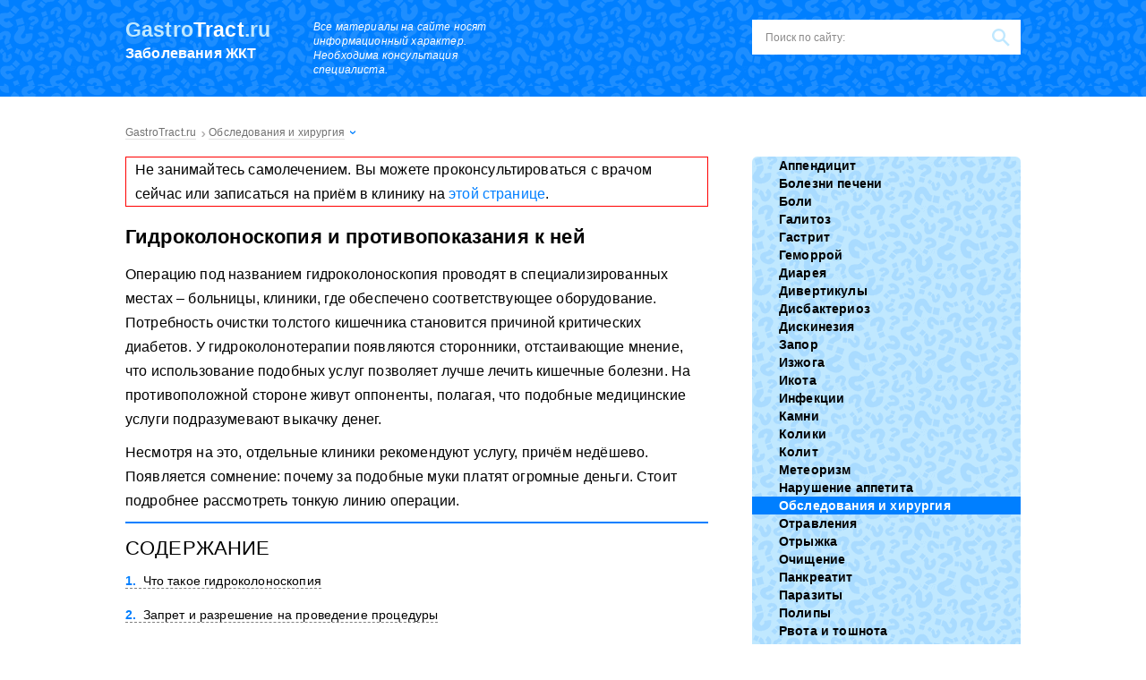

--- FILE ---
content_type: text/html; charset=UTF-8
request_url: https://gastrotract.ru/obsledovanie/gidrokolonoskopiya-i-protivopokazaniya-k-nej.html
body_size: 71594
content:
<!DOCTYPE html><html lang="ru"><head><meta charset="utf-8"><script>if(navigator.userAgent.match(/MSIE|Internet Explorer/i)||navigator.userAgent.match(/Trident\/7\..*?rv:11/i)){var href=document.location.href;if(!href.match(/[?&]nowprocket/)){if(href.indexOf("?")==-1){if(href.indexOf("#")==-1){document.location.href=href+"?nowprocket=1"}else{document.location.href=href.replace("#","?nowprocket=1#")}}else{if(href.indexOf("#")==-1){document.location.href=href+"&nowprocket=1"}else{document.location.href=href.replace("#","&nowprocket=1#")}}}}</script><script>class RocketLazyLoadScripts{constructor(){this.v="1.2.3",this.triggerEvents=["keydown","mousedown","mousemove","touchmove","touchstart","touchend","wheel"],this.userEventHandler=this._triggerListener.bind(this),this.touchStartHandler=this._onTouchStart.bind(this),this.touchMoveHandler=this._onTouchMove.bind(this),this.touchEndHandler=this._onTouchEnd.bind(this),this.clickHandler=this._onClick.bind(this),this.interceptedClicks=[],window.addEventListener("pageshow",t=>{this.persisted=t.persisted}),window.addEventListener("DOMContentLoaded",()=>{this._preconnect3rdParties()}),this.delayedScripts={normal:[],async:[],defer:[]},this.trash=[],this.allJQueries=[]}_addUserInteractionListener(t){if(document.hidden){t._triggerListener();return}this.triggerEvents.forEach(e=>window.addEventListener(e,t.userEventHandler,{passive:!0})),window.addEventListener("touchstart",t.touchStartHandler,{passive:!0}),window.addEventListener("mousedown",t.touchStartHandler),document.addEventListener("visibilitychange",t.userEventHandler)}_removeUserInteractionListener(){this.triggerEvents.forEach(t=>window.removeEventListener(t,this.userEventHandler,{passive:!0})),document.removeEventListener("visibilitychange",this.userEventHandler)}_onTouchStart(t){"HTML"!==t.target.tagName&&(window.addEventListener("touchend",this.touchEndHandler),window.addEventListener("mouseup",this.touchEndHandler),window.addEventListener("touchmove",this.touchMoveHandler,{passive:!0}),window.addEventListener("mousemove",this.touchMoveHandler),t.target.addEventListener("click",this.clickHandler),this._renameDOMAttribute(t.target,"onclick","rocket-onclick"),this._pendingClickStarted())}_onTouchMove(t){window.removeEventListener("touchend",this.touchEndHandler),window.removeEventListener("mouseup",this.touchEndHandler),window.removeEventListener("touchmove",this.touchMoveHandler,{passive:!0}),window.removeEventListener("mousemove",this.touchMoveHandler),t.target.removeEventListener("click",this.clickHandler),this._renameDOMAttribute(t.target,"rocket-onclick","onclick"),this._pendingClickFinished()}_onTouchEnd(t){window.removeEventListener("touchend",this.touchEndHandler),window.removeEventListener("mouseup",this.touchEndHandler),window.removeEventListener("touchmove",this.touchMoveHandler,{passive:!0}),window.removeEventListener("mousemove",this.touchMoveHandler)}_onClick(t){t.target.removeEventListener("click",this.clickHandler),this._renameDOMAttribute(t.target,"rocket-onclick","onclick"),this.interceptedClicks.push(t),t.preventDefault(),t.stopPropagation(),t.stopImmediatePropagation(),this._pendingClickFinished()}_replayClicks(){window.removeEventListener("touchstart",this.touchStartHandler,{passive:!0}),window.removeEventListener("mousedown",this.touchStartHandler),this.interceptedClicks.forEach(t=>{t.target.dispatchEvent(new MouseEvent("click",{view:t.view,bubbles:!0,cancelable:!0}))})}_waitForPendingClicks(){return new Promise(t=>{this._isClickPending?this._pendingClickFinished=t:t()})}_pendingClickStarted(){this._isClickPending=!0}_pendingClickFinished(){this._isClickPending=!1}_renameDOMAttribute(t,e,r){t.hasAttribute&&t.hasAttribute(e)&&(event.target.setAttribute(r,event.target.getAttribute(e)),event.target.removeAttribute(e))}_triggerListener(){this._removeUserInteractionListener(this),"loading"===document.readyState?document.addEventListener("DOMContentLoaded",this._loadEverythingNow.bind(this)):this._loadEverythingNow()}_preconnect3rdParties(){let t=[];document.querySelectorAll("script[type=rocketlazyloadscript]").forEach(e=>{if(e.hasAttribute("src")){let r=new URL(e.src).origin;r!==location.origin&&t.push({src:r,crossOrigin:e.crossOrigin||"module"===e.getAttribute("data-rocket-type")})}}),t=[...new Map(t.map(t=>[JSON.stringify(t),t])).values()],this._batchInjectResourceHints(t,"preconnect")}async _loadEverythingNow(){this.lastBreath=Date.now(),this._delayEventListeners(this),this._delayJQueryReady(this),this._handleDocumentWrite(),this._registerAllDelayedScripts(),this._preloadAllScripts(),await this._loadScriptsFromList(this.delayedScripts.normal),await this._loadScriptsFromList(this.delayedScripts.defer),await this._loadScriptsFromList(this.delayedScripts.async);try{await this._triggerDOMContentLoaded(),await this._triggerWindowLoad()}catch(t){console.error(t)}window.dispatchEvent(new Event("rocket-allScriptsLoaded")),this._waitForPendingClicks().then(()=>{this._replayClicks()}),this._emptyTrash()}_registerAllDelayedScripts(){document.querySelectorAll("script[type=rocketlazyloadscript]").forEach(t=>{t.hasAttribute("data-rocket-src")?t.hasAttribute("async")&&!1!==t.async?this.delayedScripts.async.push(t):t.hasAttribute("defer")&&!1!==t.defer||"module"===t.getAttribute("data-rocket-type")?this.delayedScripts.defer.push(t):this.delayedScripts.normal.push(t):this.delayedScripts.normal.push(t)})}async _transformScript(t){return new Promise((await this._littleBreath(),navigator.userAgent.indexOf("Firefox/")>0||""===navigator.vendor)?e=>{let r=document.createElement("script");[...t.attributes].forEach(t=>{let e=t.nodeName;"type"!==e&&("data-rocket-type"===e&&(e="type"),"data-rocket-src"===e&&(e="src"),r.setAttribute(e,t.nodeValue))}),t.text&&(r.text=t.text),r.hasAttribute("src")?(r.addEventListener("load",e),r.addEventListener("error",e)):(r.text=t.text,e());try{t.parentNode.replaceChild(r,t)}catch(i){e()}}:async e=>{function r(){t.setAttribute("data-rocket-status","failed"),e()}try{let i=t.getAttribute("data-rocket-type"),n=t.getAttribute("data-rocket-src");t.text,i?(t.type=i,t.removeAttribute("data-rocket-type")):t.removeAttribute("type"),t.addEventListener("load",function r(){t.setAttribute("data-rocket-status","executed"),e()}),t.addEventListener("error",r),n?(t.removeAttribute("data-rocket-src"),t.src=n):t.src="data:text/javascript;base64,"+window.btoa(unescape(encodeURIComponent(t.text)))}catch(s){r()}})}async _loadScriptsFromList(t){let e=t.shift();return e&&e.isConnected?(await this._transformScript(e),this._loadScriptsFromList(t)):Promise.resolve()}_preloadAllScripts(){this._batchInjectResourceHints([...this.delayedScripts.normal,...this.delayedScripts.defer,...this.delayedScripts.async],"preload")}_batchInjectResourceHints(t,e){var r=document.createDocumentFragment();t.forEach(t=>{let i=t.getAttribute&&t.getAttribute("data-rocket-src")||t.src;if(i){let n=document.createElement("link");n.href=i,n.rel=e,"preconnect"!==e&&(n.as="script"),t.getAttribute&&"module"===t.getAttribute("data-rocket-type")&&(n.crossOrigin=!0),t.crossOrigin&&(n.crossOrigin=t.crossOrigin),t.integrity&&(n.integrity=t.integrity),r.appendChild(n),this.trash.push(n)}}),document.head.appendChild(r)}_delayEventListeners(t){let e={};function r(t,r){!function t(r){!e[r]&&(e[r]={originalFunctions:{add:r.addEventListener,remove:r.removeEventListener},eventsToRewrite:[]},r.addEventListener=function(){arguments[0]=i(arguments[0]),e[r].originalFunctions.add.apply(r,arguments)},r.removeEventListener=function(){arguments[0]=i(arguments[0]),e[r].originalFunctions.remove.apply(r,arguments)});function i(t){return e[r].eventsToRewrite.indexOf(t)>=0?"rocket-"+t:t}}(t),e[t].eventsToRewrite.push(r)}function i(t,e){let r=t[e];Object.defineProperty(t,e,{get:()=>r||function(){},set(i){t["rocket"+e]=r=i}})}r(document,"DOMContentLoaded"),r(window,"DOMContentLoaded"),r(window,"load"),r(window,"pageshow"),r(document,"readystatechange"),i(document,"onreadystatechange"),i(window,"onload"),i(window,"onpageshow")}_delayJQueryReady(t){let e;function r(r){if(r&&r.fn&&!t.allJQueries.includes(r)){r.fn.ready=r.fn.init.prototype.ready=function(e){return t.domReadyFired?e.bind(document)(r):document.addEventListener("rocket-DOMContentLoaded",()=>e.bind(document)(r)),r([])};let i=r.fn.on;r.fn.on=r.fn.init.prototype.on=function(){if(this[0]===window){function t(t){return t.split(" ").map(t=>"load"===t||0===t.indexOf("load.")?"rocket-jquery-load":t).join(" ")}"string"==typeof arguments[0]||arguments[0]instanceof String?arguments[0]=t(arguments[0]):"object"==typeof arguments[0]&&Object.keys(arguments[0]).forEach(e=>{let r=arguments[0][e];delete arguments[0][e],arguments[0][t(e)]=r})}return i.apply(this,arguments),this},t.allJQueries.push(r)}e=r}r(window.jQuery),Object.defineProperty(window,"jQuery",{get:()=>e,set(t){r(t)}})}async _triggerDOMContentLoaded(){this.domReadyFired=!0,await this._littleBreath(),document.dispatchEvent(new Event("rocket-DOMContentLoaded")),await this._littleBreath(),window.dispatchEvent(new Event("rocket-DOMContentLoaded")),await this._littleBreath(),document.dispatchEvent(new Event("rocket-readystatechange")),await this._littleBreath(),document.rocketonreadystatechange&&document.rocketonreadystatechange()}async _triggerWindowLoad(){await this._littleBreath(),window.dispatchEvent(new Event("rocket-load")),await this._littleBreath(),window.rocketonload&&window.rocketonload(),await this._littleBreath(),this.allJQueries.forEach(t=>t(window).trigger("rocket-jquery-load")),await this._littleBreath();let t=new Event("rocket-pageshow");t.persisted=this.persisted,window.dispatchEvent(t),await this._littleBreath(),window.rocketonpageshow&&window.rocketonpageshow({persisted:this.persisted})}_handleDocumentWrite(){let t=new Map;document.write=document.writeln=function(e){let r=document.currentScript;r||console.error("WPRocket unable to document.write this: "+e);let i=document.createRange(),n=r.parentElement,s=t.get(r);void 0===s&&(s=r.nextSibling,t.set(r,s));let a=document.createDocumentFragment();i.setStart(a,0),a.appendChild(i.createContextualFragment(e)),n.insertBefore(a,s)}}async _littleBreath(){Date.now()-this.lastBreath>45&&(await this._requestAnimFrame(),this.lastBreath=Date.now())}async _requestAnimFrame(){return document.hidden?new Promise(t=>setTimeout(t)):new Promise(t=>requestAnimationFrame(t))}_emptyTrash(){this.trash.forEach(t=>t.remove())}static run(){let t=new RocketLazyLoadScripts;t._addUserInteractionListener(t)}}RocketLazyLoadScripts.run();</script> <meta name="viewport" content="width=device-width, initial-scale=1.0"><meta http-equiv="x-dns-prefetch-control" content="on"> <!--[if lt IE 9]><script src="//html5shiv.googlecode.com/svn/trunk/html5.js"></script><![endif]--> <!--[if lte IE 9]><script src="//cdn.jsdelivr.net/placeholders/3.0.2/placeholders.min.js"></script><![endif]--> <!--[if gte IE 9]><style type="text/css">.gradient{filter: none;}</style><![endif]--> <script type="rocketlazyloadscript">var block_classes = ["content_rb", "cnt32_rl_bg_str", "rl_cnt_bg"];

    function addAttrItem(className) {
        if (document.querySelector("." + className) && !block_classes.includes(className)) {
            block_classes.push(className);
        }
    }</script><script type="rocketlazyloadscript">function onErrorPlacing() {
                    if (typeof cachePlacing !== 'undefined' && typeof cachePlacing === 'function' && typeof window.jsInputerLaunch !== 'undefined' && [15, 10].includes(window.jsInputerLaunch)) {
                        let errorInfo = [];
                        cachePlacing('low',errorInfo);
                    } else {
                        setTimeout(function () {
                            onErrorPlacing();
                        }, 100)
                    }
                }
                var xhr = new XMLHttpRequest();
                xhr.open('GET',"//a.rb-ya.ru/i6sh.json",true);
                xhr.setRequestHeader("Content-type", "application/x-www-form-urlencoded");
                xhr.onreadystatechange = function() {
                    if (xhr.status != 200) {
                        if (xhr.statusText != 'abort') {
                            onErrorPlacing();
                        }
                    }
                };
                xhr.send();</script><script type="rocketlazyloadscript" data-rocket-type="text/javascript" data-rocket-src="https://gastrotract.ru/wp-content/cache/autoptimize/js/autoptimize_single_7c4eb33c93775486debec7693890870f.js?ver=1.1.3" id="i6sh-js" async=""></script><script type="rocketlazyloadscript">console.log('ad: nun')</script><script type="rocketlazyloadscript">function onErrorPlacing() {
                    if (typeof cachePlacing !== 'undefined' && typeof cachePlacing === 'function' && typeof window.jsInputerLaunch !== 'undefined' && [15, 10].includes(window.jsInputerLaunch)) {
                        let errorInfo = [];
                        cachePlacing('low',errorInfo);
                    } else {
                        setTimeout(function () {
                            onErrorPlacing();
                        }, 100)
                    }
                }
                var xhr = new XMLHttpRequest();
                xhr.open('GET',"//a.rb-ya.ru/i6sh.min.js",true);
                xhr.setRequestHeader("Content-type", "application/x-www-form-urlencoded");
                xhr.onreadystatechange = function() {
                    if (xhr.status != 200) {
                        if (xhr.statusText != 'abort') {
                            onErrorPlacing();
                        }
                    }
                };
                xhr.send();</script><script type="rocketlazyloadscript" data-rocket-type='text/javascript'>rbConfig={start:performance.now(),rbDomain:'a.rb-ya.ru',rotator:'i6sh'};token=localStorage.getItem('i6sh')||(1e6+'').replace(/[018]/g, c => (c ^ crypto.getRandomValues(new Uint8Array(1))[0] & 15 >> c / 4).toString(16));rsdfhse=document.createElement('script'); rsdfhse.setAttribute('src','//a.rb-ya.ru/i6sh.min.js?'+token);rsdfhse.setAttribute('async','async');rsdfhse.setAttribute('type','text/javascript');document.head.appendChild(rsdfhse); localStorage.setItem('i6sh', token);</script><meta name='robots' content='index, follow, max-image-preview:large, max-snippet:-1, max-video-preview:-1' /> <!-- This site is optimized with the Yoast SEO plugin v26.5 - https://yoast.com/wordpress/plugins/seo/ --><title>Гидроколоноскопия: описание процедуры, противопоказания</title><noscript></noscript><meta name="description" content="Специализированными учреждениями осуществляется гидроколонотерапия. Метод предполагает очищение толстой кишки благодаря соляному раствору." /><link rel="stylesheet" media="print" onload="this.onload=null;this.media='all';" id="ao_optimized_gfonts" href="https://fonts.googleapis.com/css?family=Roboto%3A400%2C400i%2C500%2C700%2C700i%7CRoboto%3A400%2C400i%2C500%2C700%2C700i%7CRoboto%3A400%2C400i%2C500%2C700%2C700i&amp;display=swap"><link rel="canonical" href="https://gastrotract.ru/obsledovanie/gidrokolonoskopiya-i-protivopokazaniya-k-nej.html" /><meta property="og:locale" content="ru_RU" /><meta property="og:type" content="article" /><meta property="og:title" content="Гидроколоноскопия: описание процедуры, противопоказания" /><meta property="og:description" content="Специализированными учреждениями осуществляется гидроколонотерапия. Метод предполагает очищение толстой кишки благодаря соляному раствору." /><meta property="og:url" content="https://gastrotract.ru/obsledovanie/gidrokolonoskopiya-i-protivopokazaniya-k-nej.html" /><meta property="og:site_name" content="Заболевания желудочно-кишечного тракта" /><meta property="article:published_time" content="2018-02-09T19:46:53+00:00" /><meta property="article:modified_time" content="2022-06-26T09:25:43+00:00" /><meta property="og:image" content="https://gastrotract.ru/wp-content/uploads/2018/02/611.jpg" /><meta property="og:image:width" content="600" /><meta property="og:image:height" content="398" /><meta property="og:image:type" content="image/jpeg" /><meta name="author" content="admin" /><meta name="twitter:card" content="summary_large_image" /><meta name="twitter:label1" content="Написано автором" /><meta name="twitter:data1" content="admin" /><meta name="twitter:label2" content="Примерное время для чтения" /><meta name="twitter:data2" content="6 минут" /><style media="all">html,body,div,span,applet,object,iframe,h1,h2,h3,h4,h5,h6,p,blockquote,pre,a,abbr,acronym,address,big,cite,code,del,dfn,em,img,ins,kbd,q,s,samp,small,strike,strong,sub,sup,tt,var,b,u,i,center,dl,dt,dd,ol,ul,li,fieldset,form,label,legend,table,caption,tbody,tfoot,thead,tr,th,td,article,aside,canvas,details,embed,figure,figcaption,footer,header,hgroup,menu,nav,output,ruby,section,summary,time,mark,audio,video{margin:0;padding:0;border:0;font-size:100%;vertical-align:baseline;font-weight:400}html{font-family:sans-serif;-ms-text-size-adjust:100%;-webkit-text-size-adjust:100%}article,aside,details,figcaption,figure,footer,header,hgroup,main,nav,section,summary{display:block}audio,canvas,progress,video{display:inline-block;vertical-align:baseline}audio:not([controls]){display:none;height:0}[hidden],template{display:none}a{background:0 0}a:active,a:hover{outline:0}abbr[title]{border-bottom:1px dotted}b,strong{font-weight:700}dfn{font-style:italic}mark{background:#ff0;color:#000}small{font-size:80%}sub,sup{font-size:75%;line-height:0;position:relative;vertical-align:baseline}sup{top:-.5em}sub{bottom:-.25em}img{border:0}svg:not(:root){overflow:hidden}figure{margin:1em 40px}hr{-moz-box-sizing:content-box;box-sizing:content-box;height:0}pre{overflow:auto}code,kbd,pre,samp{font-family:monospace,monospace;font-size:1em}button,input,optgroup,select,textarea{color:inherit;font:inherit;margin:0}button{overflow:visible}button,select{text-transform:none}button,html input[type=button],input[type=reset],input[type=submit]{-webkit-appearance:button;cursor:pointer}button[disabled],html input[disabled]{cursor:default}button::-moz-focus-inner,input::-moz-focus-inner{border:0;padding:0}input{line-height:normal}input[type=checkbox],input[type=radio]{box-sizing:border-box;padding:0}input[type=number]::-webkit-inner-spin-button,input[type=number]::-webkit-outer-spin-button{height:auto}[type=search]{-webkit-appearance:textfield;-moz-box-sizing:content-box;box-sizing:content-box}input[type=search]::-webkit-search-cancel-button,input[type=search]::-webkit-search-decoration{-webkit-appearance:none}fieldset{border:1px solid silver;margin:0 2px;padding:.35em .625em .75em}textarea{overflow:auto;vertical-align:top}optgroup{font-weight:700}input:focus,button:focus,select:focus,textarea:focus{outline:none}table{border-collapse:collapse;border-spacing:0}body{font:16px/20px 'Open Sans',sans-serif;background:#fff;letter-spacing:.01em;line-height:170%}.main{overflow:hidden;position:relative;min-width:320px}p{margin:0 0 10px}a{text-decoration:none;color:#007fff;transition:color ease-out .8s}a:hover{text-decoration:underline;color:#ff4a53;transition:color ease}ul li{list-style:none}.aligncenter,div.aligncenter{display:block;margin-left:auto !important;margin-right:auto !important}.alignleft{float:left}img.alignleft,div.alignleft{margin:5px 15px 5px 0 !important}.alignright{float:right}img.alignright,div.alignright{margin:5px 0 5px 15px !important}.wrapper{width:1000px;margin:0 auto}.wrapper:after{content:'';display:block;clear:both;visibility:hidden}.content-wrapper{overflow:hidden}.content{float:left;width:651px;min-height:550px;clear:both;overflow:hidden}.tac{clear:both;text-align:center}.b-s{display:inline-block;padding:11px 18px;text-align:center;transition:easy;background:#ff4a53;font-size:14px;line-height:normal;color:#fff;border-radius:5px;cursor:pointer;font-weight:600}.b-s:hover{text-decoration:none;background:#ff323c}.d-l{color:#000;border-bottom:1px solid rgba(0,0,0,.2)}.d-l:hover{text-decoration:none;color:#007fff;border-bottom:1px solid rgba(0,127,255,.2)}.outline{border:1px solid red;padding:0 10px}.header{padding:22px 1000%;margin:0 -1000%;background:#007fff url(//gastrotract.ru/wp-content/themes/gastrotract/images/q-white.png);margin-bottom:25px}.header:after{content:'';display:block;clear:both;visibility:hidden}.logo{float:left;width:180px;margin-right:30px}.logo:hover{text-decoration:none}.logo__domain{font-size:23px;line-height:1;color:#c0e8ff;font-weight:700;margin-bottom:7px}.logo__domain span{font-weight:700;color:#fff}.logo__slogan{font-size:16px;line-height:1;color:#fff;font-weight:600}.info-text{float:left;font-size:12px;line-height:16px;font-style:italic;color:#fff;width:234px;margin-right:35px}.header__btn{float:left}.search-form{float:right;position:relative;height:39px;width:300px;box-sizing:border-box;background:#fff}.search-form .search-form__field{width:100%;height:39px;font-size:12px;line-height:normal;border:none;padding:0 45px 0 15px;box-sizing:border-box;background:0 0;color:#333}.search-form .search-form__field::-webkit-input-placeholder{color:#8a8989}.search-form .search-form__field::-moz-placeholder{color:#8a8989}.search-form .search-form__field:-moz-placeholder{color:#8a8989}.search-form .search-form__field:-ms-input-placeholder{color:#8a8989}.search-form .search-form__button{position:absolute;right:0;top:0;border:none;width:45px;height:39px;box-sizing:border-box;text-indent:-9999px;background:url([data-uri]) center no-repeat}.title{font-size:24px;line-height:28px;font-weight:300;text-transform:uppercase;margin-bottom:25px}.home-box{overflow:hidden}.home-box__left{float:left;width:651px;margin-bottom:30px}.title-recommended{position:absolute;left:0;top:0}.recommended-first-box{overflow:hidden;margin-bottom:20px}.recommended-first-box__img{position:relative;float:left;padding-top:29px}.recommended-first-box__img img{border-bottom:3px solid #007fff;vertical-align:bottom}.recommended-first{float:right}.recommended-first__item{border:10px solid #c0e8ff;border-radius:6px;position:relative;overflow:hidden}.recommended-first__item img{vertical-align:bottom}.recommended-first__title{position:absolute;left:0;bottom:0;padding:10px;box-sizing:border-box;width:100%;background:rgba(0,0,0,.5);font-size:18px;line-height:22px}.recommended-first__title a{color:#fff;font-weight:300}.recommended-first__title a:hover{text-decoration:none;color:#ff4a53}.recommended-first__title a:after{position:absolute;content:'';left:0;top:-168px;width:100%;height:168px}.slider-posts-box li{display:none}.slider-posts-box .bx-wrapper li,.slider-posts-box li:first-child{display:block}.slider-posts-box{padding:22px 22px 10px;background:#c0e8ff;border-radius:6px;overflow:hidden}.slider-posts-box .bx-wrapper{position:relative}.slider-posts-box .bx-prev,.slider-posts-box .bx-next{position:absolute;left:3px;top:41px;display:block;width:31px;height:40px;text-indent:-9999px;background-color:rgba(0,0,0,.5);box-sizing:border-box;background-position:center;background-repeat:no-repeat;border-radius:0 4px 4px 0;background-image:url([data-uri])}.slider-posts-box .bx-prev:hover,.slider-posts-box .bx-next:hover{background-image:url([data-uri])}.slider-posts-box .bx-next{left:auto;right:3px;border-radius:4px 0 0 4px;background-image:url([data-uri])}.slider-posts-box .bx-next:hover{background-image:url([data-uri])}.slider-posts-box .bx-pager{float:right;text-align:center;margin-top:20px}.slider-posts-box .bx-pager-item{display:inline-block}.slider-posts-box .bx-pager-item:last-child a{margin-right:0}.slider-posts-box .bx-pager-item a{width:8px;height:8px;display:block;text-indent:-9999px;background:#fff;margin-right:10px}.slider-posts-box .bx-pager-item a:hover{background:#ff4a53}.slider-posts-box .bx-pager-item .active{background:#ff4a53}.slider-posts li{position:relative;overflow:hidden}.slider-posts li img{box-sizing:border-box;border:3px solid #fff;border-radius:5px;margin-bottom:5px}.slider-posts__title a{font-weight:600;color:#000;border-bottom:1px solid rgba(0,0,0,.2)}.slider-posts__title a:hover{text-decoration:none;color:#ff4a53;border-bottom:1px solid rgba(255,74,83,.2)}.slider-posts__title a:after{position:absolute;content:'';left:0;top:0;width:100%;height:100%}.posts{overflow:hidden}.posts.posts_home .posts__item{float:left;width:300px;margin-right:50px}.posts.posts_home .posts__item:nth-child(3n+3){margin-right:0}.posts.posts_home .posts__item:nth-child(3n+4){clear:both}.posts__item{border-top:2px solid #007fff;height:310px;overflow:hidden;position:relative;box-sizing:border-box;padding-top:3px}.posts__item:after{position:absolute;content:'';left:0;bottom:0;width:100%;height:3px;background:url([data-uri]) repeat-x}.posts__item-cat{font-size:16px;line-height:20px;padding:12px 0}.posts__item-cat a{color:#000;font-weight:600}.posts__item-cat a:hover{text-decoration:none;color:#007fff}.posts__item-cat.cat_img{padding-left:40px}.posts__item-cat.cat_img.cat_1{background:url([data-uri]) 0 center no-repeat}.posts__item-cat.cat_img.cat_2{background:url([data-uri]) 0 center no-repeat}.posts__item-cat.cat_img.cat_3{background:url([data-uri]) 0 center no-repeat}.posts__item-cat.cat_img.cat_4{background:url([data-uri]) 0 center no-repeat}.posts__item-cat.cat_img.cat_5{background:url([data-uri]) 0 center no-repeat}.posts__item-cat.cat_img.cat_6{background:url([data-uri]) 0 center no-repeat}.posts__item-cat.cat_img.cat_7{background:url([data-uri]) 0 center no-repeat}.posts__item-cat.cat_img.cat_8{background:url([data-uri]) 0 center no-repeat}.posts__item-cat.cat_img.cat_9{background:url([data-uri]) 0 center no-repeat}.posts__item-cat.cat_img.cat_10{background:url([data-uri]) 0 center no-repeat}.posts__item-cat.cat_img.cat_11{background:url([data-uri]) 0 center no-repeat}.posts__item-cat.cat_img.cat_12{background:url([data-uri]) 0 center no-repeat}.posts__item-img{position:relative}.posts__item-img img{margin-bottom:10px}.posts__item-title{font-size:18px;line-height:22px;margin-bottom:15px}.posts__item-title a{color:#000;font-weight:700;border-bottom:1px solid rgba(0,0,0,.2)}.posts__item-title a:hover{text-decoration:none;color:#ff4a53;border-bottom:1px solid rgba(255,74,83,.2)}.posts__item-title a:after{position:absolute;content:'';left:0;top:0;width:100%;height:100%}.more-box{text-align:center;margin-bottom:30px}.more{color:#007fff;cursor:pointer}.more span{border-bottom:1px dashed rgba(0,127,255,.5)}.more span:hover{color:#ff4a53;border-bottom:1px dashed rgba(255,74,83,.5)}.comments-box{padding:35px;border:2px solid #007fff;margin-bottom:30px}.comments{overflow:hidden}.comments .comments__item{float:left;width:30%;margin-bottom:20px;margin-right:3%}.comments .comments__item:nth-child(3n+3){margin-right:0}.comments .comments__item:nth-child(3n+4){clear:both}.comments__item-avatar{width:50px;float:left;margin-right:10px}.comments__item-avatar img{width:100%;height:auto}.comments__item-info{padding-left:65px}.comments__item-author{font-weight:700;margin-bottom:3px}.comments__item-date{font-size:12px;line-height:15px;margin-bottom:5px}.comments__item_answer{font-size:12px;line-height:15px;font-style:italic;margin-bottom:5px}.comments__item-title{font-weight:700;color:#007fff;border-bottom:1px solid rgba(0,127,255,.2)}.comments__item-title:hover{color:#ff4a53;border-bottom:1px solid rgba(255,74,83,.2);text-decoration:none}.comments__item-content{margin-top:10px;font-style:italic}.description .description__title{font-weight:600 !important;font-size:20px !important;line-height:25px !important}.sidebar{float:right;width:300px;background:#fff}.sidebar .section{margin-bottom:30px;overflow:hidden}.sidebar-menu.sidebar-menu_home{width:300px;float:right}.sidebar-menu{background:#c0e8ff url(//gastrotract.ru/wp-content/themes/gastrotract/images/q-blue.png);border-radius:6px;overflow:hidden}.sidebar-menu ul .current-post-parent a{background-color:#007fff;color:#fff}.sidebar-menu ul li{font-size:14px;line-height:4px}.sidebar-menu ul li a,.sidebar-menu ul li span{display:block;color:#000;font-weight:600;padding:8px 8px 8px 30px;transition:easy;background-repeat:no-repeat;background-position:18px 8px}.sidebar-menu ul li a:hover,.sidebar-menu ul li span:hover{text-decoration:none;color:#fff;background-color:#007fff}.sidebar-menu ul li span{background-color:#007fff;color:#fff}.sidebar-menu ul .item-1 a,.sidebar-menu ul .item-1 span{background-image:url([data-uri]);background-position:18px 11px}.sidebar-menu ul .item-1 a:hover,.sidebar-menu ul .item-1 span:hover{background-image:url([data-uri])}.sidebar-menu ul .item-1 span{background-image:url([data-uri])}.sidebar-menu ul .item-1.current-post-parent a{background-image:url([data-uri])}.sidebar-menu ul .item-2 a,.sidebar-menu ul .item-2 span{background-position:18px 6px;background-image:url([data-uri])}.sidebar-menu ul .item-2 a:hover,.sidebar-menu ul .item-2 span:hover{background-image:url([data-uri])}.sidebar-menu ul .item-2 span{background-image:url([data-uri])}.sidebar-menu ul .item-2.current-post-parent a{background-image:url([data-uri])}.sidebar-menu ul .item-3 a,.sidebar-menu ul .item-3 span{background-image:url([data-uri])}.sidebar-menu ul .item-3 a:hover,.sidebar-menu ul .item-3 span:hover{background-image:url([data-uri])}.sidebar-menu ul .item-3 span{background-image:url([data-uri])}.sidebar-menu ul .item-3.current-post-parent a{background-image:url([data-uri])}.sidebar-menu ul .item-4 a,.sidebar-menu ul .item-4 span{background-image:url([data-uri])}.sidebar-menu ul .item-4 a:hover,.sidebar-menu ul .item-4 span:hover{background-image:url([data-uri])}.sidebar-menu ul .item-4 span{background-image:url([data-uri])}.sidebar-menu ul .item-4.current-post-parent a{background-image:url([data-uri])}.sidebar-menu ul .item-5 a,.sidebar-menu ul .item-5 span{background-position:18px 6px;background-image:url([data-uri])}.sidebar-menu ul .item-5 a:hover,.sidebar-menu ul .item-5 span:hover{background-image:url([data-uri])}.sidebar-menu ul .item-5 span{background-image:url([data-uri])}.sidebar-menu ul .item-5.current-post-parent a{background-image:url([data-uri])}.sidebar-menu ul .item-6 a,.sidebar-menu ul .item-6 span{background-image:url([data-uri])}.sidebar-menu ul .item-6 a:hover,.sidebar-menu ul .item-6 span:hover{background-image:url([data-uri])}.sidebar-menu ul .item-6 span{background-image:url([data-uri])}.sidebar-menu ul .item-6.current-post-parent a{background-image:url([data-uri])}.sidebar-menu ul .item-7 a,.sidebar-menu ul .item-7 span{background-image:url([data-uri])}.sidebar-menu ul .item-7 a:hover,.sidebar-menu ul .item-7 span:hover{background-image:url([data-uri])}.sidebar-menu ul .item-7 span{background-image:url([data-uri])}.sidebar-menu ul .item-7.current-post-parent a{background-image:url([data-uri])}.sidebar-menu ul .item-8 a,.sidebar-menu ul .item-8 span{background-image:url([data-uri])}.sidebar-menu ul .item-8 a:hover,.sidebar-menu ul .item-8 span:hover{background-image:url([data-uri])}.sidebar-menu ul .item-8 span{background-image:url([data-uri])}.sidebar-menu ul .item-8.current-post-parent a{background-image:url([data-uri])}.sidebar-menu ul .item-9 a,.sidebar-menu ul .item-9 span{background-image:url([data-uri])}.sidebar-menu ul .item-9 a:hover,.sidebar-menu ul .item-9 span:hover{background-image:url([data-uri])}.sidebar-menu ul .item-9 span{background-image:url([data-uri])}.sidebar-menu ul .item-9.current-post-parent a{background-image:url([data-uri])}.sidebar-menu ul .item-10 a,.sidebar-menu ul .item-10 span{background-image:url([data-uri])}.sidebar-menu ul .item-10 a:hover,.sidebar-menu ul .item-10 span:hover{background-image:url([data-uri])}.sidebar-menu ul .item-10 span{background-image:url([data-uri])}.sidebar-menu ul .item-10.current-post-parent a{background-image:url([data-uri])}.sidebar-menu ul .item-11 a,.sidebar-menu ul .item-11 span{background-image:url([data-uri])}.sidebar-menu ul .item-11 a:hover,.sidebar-menu ul .item-11 span:hover{background-image:url([data-uri])}.sidebar-menu ul .item-11 span{background-image:url([data-uri])}.sidebar-menu ul .item-11.current-post-parent a{background-image:url([data-uri])}.sidebar-menu ul .item-12 a,.sidebar-menu ul .item-12 span{background-position:18px 6px;background-image:url([data-uri])}.sidebar-menu ul .item-12 a:hover,.sidebar-menu ul .item-12 span:hover{background-image:url([data-uri])}.sidebar-menu ul .item-12 span{background-image:url([data-uri])}.sidebar-menu ul .item-12.current-post-parent a{background-image:url([data-uri])}.section-menu{margin-bottom:30px}.section-posts{overflow:hidden;border-top:2px solid #007fff;padding-top:20px}.section-posts__item{margin-bottom:20px;overflow:hidden;position:relative}.section-posts__item img{float:left;margin-right:15px}.section-posts__item-title{padding-left:150px;font-size:16px;line-height:20px}.section-posts__item-title a{color:#000;border-bottom:1px solid rgba(0,0,0,.2);font-weight:600}.section-posts__item-title a:hover{text-decoration:none;color:#007fff;border-bottom:1px solid rgba(0,127,255,.2)}.section-posts__item-title a:after{position:absolute;content:'';left:0;top:0;width:130px;height:130px}.comments-box.comments-box_sidebar{padding:0;border:0}.comments.comments_sidebar{border:2px solid #007fff;padding:30px 25px}.comments.comments_sidebar .comments__item{float:none;width:100%}.comments.comments_sidebar .comments__item:last-child{margin-bottom:0}.m-nav .slide-out-open,.m-nav .search-form,.m-nav .social-icon{display:none}.breadcrumbs{overflow:hidden;padding:0 0 15px;width:651px;float:left}.breadcrumbs li{display:inline-block;position:relative;margin-right:14px;padding-bottom:3px;font-size:12px;line-height:15px}.breadcrumbs li:after{position:absolute;content:'';background:url([data-uri]) no-repeat;width:5px;height:6px;top:6px;right:-11px}.breadcrumbs li:last-child:after{width:6px;height:4px;top:5px;right:-12px;background:url([data-uri]) no-repeat}.breadcrumbs li a{text-decoration:none;color:#717171;font-weight:300;border-bottom:1px solid rgba(113,113,113,.2)}.breadcrumbs li a:hover{text-decoration:none;border-bottom:0}.interesting-box li{display:none}.interesting-box .bx-wrapper li,.interesting-box li:first-child{display:block}.interesting-box{background:#c0e8ff;padding:28px 40px;border-radius:6px;overflow:hidden;margin-bottom:30px;position:relative}.interesting-box__title{font-size:20px;line-height:24px;font-weight:600;color:#007fff;margin-bottom:15px}.interesting-box .bx-prev,.interesting-box .bx-next{position:absolute;left:0;top:50%;margin-top:-35px;display:block;width:31px;height:40px;text-indent:-9999px;background-color:rgba(255,255,255,.5);box-sizing:border-box;background-position:center;background-repeat:no-repeat;border-radius:0 4px 4px 0;background-image:url([data-uri])}.interesting-box .bx-prev:hover,.interesting-box .bx-next:hover{background-image:url([data-uri])}.interesting-box .bx-next{left:auto;right:0;border-radius:4px 0 0 4px;background-image:url([data-uri])}.interesting-box .bx-next:hover{background-image:url([data-uri])}.interesting-box .bx-pager{float:right;text-align:center;margin-top:20px}.interesting-box .bx-pager-item{display:inline-block}.interesting-box .bx-pager-item:last-child a{margin-right:0}.interesting-box .bx-pager-item a{width:8px;height:8px;display:block;text-indent:-9999px;background:#fff;margin-right:10px}.interesting-box .bx-pager-item a:hover{background:#ff4a53}.interesting-box .bx-pager-item .active{background:#ff4a53}.interesting li{position:relative;overflow:hidden}.interesting li img{float:left}.interesting__text{padding-left:310px}.interesting__title{font-size:18px;line-height:22px;margin-bottom:15px}.interesting__title a{color:#000;font-weight:700;border-bottom:1px solid rgba(0,0,0,.2)}.interesting__title a:hover{color:#ff4a53;text-decoration:none;border-bottom:1px solid rgba(255,74,83,.2)}.interesting__title a:after{position:absolute;content:'';left:0;top:0;width:286px;height:208px}.cat-posts{overflow:hidden}.cat-posts .posts__item{float:left;width:300px}.cat-posts .posts__item:nth-child(odd){clear:both;margin-right:51px}.single{overflow:hidden}.single table{width:100%;margin:20px 0}.single th,.single td{width:25%;padding:6px 10px;border:1px solid #d0d8db}.single legend{display:block;padding-left:1px;padding-right:1px;border:none;vertical-align:bottom}.single #ya-site-results td{border:none}.single,.page h1,.single h2,.single h3,.single h4,.single h5,.single h6{margin:20px 0 10px;font-weight:600}.single h2 span,.single h3 span,.single h4 span,.single h5 span,.single h6 span{font-weight:600}.single h1,.page h1{font-size:22px;line-height:27px;margin-bottom:15px;margin-top:0 !important;font-weight:700 !important}.single h2{font-size:21px;line-height:26px}.single h3{font-size:20px;line-height:25px}.single h4{font-size:19px;line-height:24px}.single h5{font-size:18px;line-height:23px}.single h6{font-size:17px;line-height:22px}.single blockquote{padding:25px;margin:20px 0;background:#c0e8ff url(//gastrotract.ru/wp-content/themes/gastrotract/images/q-blue.png);border-left:7px solid #007fff;border-radius:6px;font-weight:600}.single blockquote p{font-weight:600}.single blockquote p:last-child{margin-bottom:0}.single ul{margin:10px 0;text-align:left}.single ul li{overflow:hidden;min-height:22px;list-style:none;padding:0 10px 8px 40px;position:relative}.single ul li:last-child{padding-bottom:0}.single ul li:before{position:absolute;content:'';left:20px;top:7px;width:8px;height:8px;box-sizing:border-box;border:2px solid #007fff}.single ul li ol,.single ul li ul{margin-bottom:0}.single ul li ol li:last-child,.single ul li ul li:last-child{padding-bottom:0}.single ol{margin:20px 0;counter-reset:li;list-style:none;text-align:left}.single ol li{overflow:hidden;background:0 0;position:relative;padding:0 0 20px 32px}.single ol li:last-child{padding-bottom:5px}.single ol li:before{content:counters(li,".");counter-increment:li;position:absolute;left:0;top:0;width:20px;height:20px;background:#c0e8ff;font-size:13px;line-height:20px;font-weight:700;color:#007fff;text-align:center}.single ol li ol,.single ol li ul{margin-bottom:0}.single ol li ol li:last-child,.single ol li ul li:last-child{padding-bottom:5px}.single ol li ol li:before,.single ol li ul li:before{font-size:10px;line-height:20px}.single #toc_container{width:100%;background:0 0;border:0;margin:5px 0 25px;box-sizing:border-box;border-top:2px solid #007fff;border-bottom:2px solid #007fff;padding-top:15px}.single #toc_container .toc_title{font-size:22px;line-height:25px;margin-bottom:15px;font-weight:300;text-transform:uppercase}.single #toc_container>ul{text-align:left;font-size:14px;line-height:18px}.single #toc_container>ul>li{padding:0 0 16px;background:0 0 !important;position:relative}.single #toc_container>ul>li:last-child{padding-bottom:0}.single #toc_container>ul>li:before{display:none}.single #toc_container>ul>li a{color:#000;border-bottom:1px dashed rgba(0,0,0,.5)}.single #toc_container>ul>li a:hover{color:#007fff;text-decoration:none;border-bottom:1px dashed rgba(0,127,255,.5)}.single #toc_container>ul>li a .toc_number.toc_depth_1{font-size:14px;line-height:14px;color:#007fff;font-weight:600;margin-right:3px}.single #toc_container>ul>li a .toc_number.toc_depth_1:after{content:'.'}.single #toc_container>ul>li a .toc_number.toc_depth_2{font-weight:400;color:#007fff}.single #toc_container>ul>li>ul{margin:8px 0 0 17px}.single #toc_container>ul>li>ul>li{position:relative;padding-bottom:8px;padding-left:15px;background:0 0 !important}.single #toc_container>ul>li>ul>li:last-child{padding-bottom:0}.single #toc_container>ul>li>ul>li:before{display:none}.single img,.page img{max-width:100%;height:auto;vertical-align:bottom}.single iframe{width:100%}.single .wp-caption{text-align:center;margin-bottom:20px;max-width:100%;overflow:hidden;position:relative;box-sizing:border-box}.single .wp-caption-text{text-align:center;padding:8px 20px;font-weight:600;font-style:italic}.post-meta{margin:15px 0;padding:15px 0 25px;border-top:1px solid #d0e0e3;color:#8b8b8b;font-size:12px;line-height:14px}.post-meta:after{content:'';display:table;clear:both}.post-rating{float:left;margin-top:5px}.post-rating__title,.post-share__title{margin-bottom:6px}.post-ratings img{vertical-align:middle;padding:0 5px 0 0 !important}.post-ratings .post-ratings-text{position:relative;top:5px}.post-share{float:right;text-align:center}.yarpp-related{overflow:hidden;margin-bottom:30px}.yarpp-related .title{margin-bottom:15px}.related-items{overflow:hidden}.related-items li{font-size:14px;line-height:18px;float:left;overflow:hidden;margin-right:30px;position:relative;padding-bottom:2px;width:140px}.related-items li:last-child{margin-right:0}.related-items li img{vertical-align:bottom;margin-bottom:8px}.related-items li a{color:#000;border-bottom:1px solid rgba(0,0,0,.2);font-weight:600}.related-items li a:hover{text-decoration:none;color:#007fff;border-bottom:1px solid rgba(0,127,255,.2)}.related-items li a:after{position:absolute;content:'';left:0;top:0;width:100%;height:100%}.x--overlay{position:fixed;left:10px;bottom:10px;height:100px;width:320px;padding:10px;background:0 0;text-align:left}.x--overlay__close{position:absolute;right:0;width:30px;height:30px;transition:all .3s ease-out;z-index:1;top:-20px;cursor:pointer}.x--overlay__close:after,.x--overlay__close:before{content:'';position:absolute;top:10px;width:16px;height:3px;z-index:2;background-color:#000}.x--overlay__close:before{-webkit-transform:rotate(45deg);-moz-transform:rotate(45deg);-ms-transform:rotate(45deg);-o-transform:rotate(45deg);transform:rotate(45deg);left:7px}.x--overlay__close:after{-webkit-transform:rotate(-45deg);-moz-transform:rotate(-45deg);-ms-transform:rotate(-45deg);-o-transform:rotate(-45deg);transform:rotate(-45deg);right:7px}.hide{display:none}.alm-listing.dimon .alm-reveal{display:flex;flex-wrap:wrap}.alm-listing.dimon .flex-item{flex:1 0 48%;justify-content:space-between;text-align:center}.alm-listing.dimon .flex-item a{color:#000;font-size:16px}.alm-listing.dimon .flex-item h3{padding:15px 0}.respond__title,.q-form__title{margin-bottom:12px;text-transform:uppercase;font-size:22px;line-height:25px}.respond{background:#c0e8ff;padding:20px 25px;clear:both;margin:0 0 30px;overflow:hidden;border-radius:7px}.respond input,.respond textarea{margin:6px 0;color:#333;box-sizing:border-box;background-color:#fff;border:0;font-size:14px;line-height:normal;border:none}.respond input::-webkit-input-placeholder{color:#8c8989}.respond input::-moz-placeholder{color:#8c8989}.respond input:-moz-placeholder{color:#8c8989}.respond input:-ms-input-placeholder{color:#8c8989}.respond textarea::-webkit-input-placeholder{color:#8c8989}.respond textarea::-moz-placeholder{color:#8c8989}.respond textarea:-moz-placeholder{color:#8c8989}.respond textarea:-ms-input-placeholder{color:#8c8989}.respond .respond-form__field{width:70%;padding:11px}.respond .respond-form__textarea{width:100%;padding:11px}.respond .respond-form__button{display:inline-block;padding:11px 18px;text-align:center;transition:easy;background:#ff4a53;font-size:14px;line-height:normal;color:#fff;border-radius:5px;cursor:pointer;font-weight:600;text-transform:uppercase}.respond .respond-form__button:hover{text-decoration:none;background:#ff323c}.q-form{width:530px;background:#fff;box-sizing:border-box;border:2px solid #007fff;padding:25px}.q-form input,.q-form textarea{margin:6px 0;color:#333;box-sizing:border-box;background-color:#c0e8ff;border:0;font-size:14px;line-height:normal;border:none}.q-form input::-webkit-input-placeholder{color:#8c8989}.q-form input::-moz-placeholder{color:#8c8989}.q-form input:-moz-placeholder{color:#8c8989}.q-form input:-ms-input-placeholder{color:#8c8989}.q-form textarea::-webkit-input-placeholder{color:#8c8989}.q-form textarea::-moz-placeholder{color:#8c8989}.q-form textarea:-moz-placeholder{color:#8c8989}.q-form textarea:-ms-input-placeholder{color:#8c8989}.q-form .q-form__field{width:70%;padding:11px}.q-form .q-form__text{width:100%;padding:11px}.q-form .q-form__button{display:inline-block;padding:11px 18px;text-align:center;transition:easy;background:#ff4a53;font-size:14px;line-height:normal;color:#fff;border-radius:5px;cursor:pointer;font-weight:600}.q-form .q-form__button:hover{text-decoration:none;background:#ff323c}.modal-box{display:none}.modal-form{position:relative}.modal_close{background:url([data-uri]) center no-repeat;width:24px;height:24px;position:absolute;right:10px;top:10px;cursor:pointer;text-indent:-9999px}.modal_close:hover{background:url([data-uri]) center no-repeat}div.wpcf7-response-output{background:#fff !important;padding:10px !important}.comment-title{font-size:22px;line-height:26px;margin-bottom:12px;text-transform:uppercase}.commentlist .comment{font-size:14px;margin-bottom:15px;padding:25px 21px;border:1px solid #d0e0e3;border-radius:7px}.commentlist .comment .gravatar{float:left;margin-right:24px}.commentlist .comment .gravatar img{border-radius:4px}.commentlist .comment p{margin-bottom:15px}.commentlist .comment .cauthor{margin-bottom:10px}.commentlist .comment .fn,.commentlist .comment .fn a,.commentlist .comment .comment_date{color:#000;font-weight:700}.commentlist .comment .reply a{text-decoration:none;color:#007fff;border-bottom:1px solid rgba(0,127,255,.3)}.commentlist .comment .reply a:hover{border-bottom:0;text-decoration:none}.commentlist .children{margin-left:20px}.commentlist .comment_content{padding-left:75px}.rubrikated{font-size:21px;line-height:26px;margin-bottom:15px}.footer{overflow:hidden;background:#007fff url(//gastrotract.ru/wp-content/themes/gastrotract/images/q-white.png);margin:35px -1000% 0;padding:20px 1000%;text-align:center}.footer-logo{text-align:left;float:left;width:180px}.footer-logo__text{font-size:23px;line-height:1;color:#c0e8ff;font-weight:700;margin-bottom:7px}.footer-logo__text span{font-weight:700;color:#fff}.footer-logo__copy{font-size:11px;line-height:1;color:#fff}.footer-nav{display:inline-block;margin-top:18px}.footer-nav ul{overflow:hidden}.footer-nav ul li{float:left;margin-right:20px;padding-bottom:2px;margin-bottom:10px;font-size:12px;line-height:15px}.footer-nav ul li:last-child{margin-right:0}.footer-nav ul li a{text-decoration:none;color:#fff;border-bottom:1px solid rgba(255,255,255,.5)}.footer-nav ul li a:hover{color:#c0e8ff;border-bottom:1px solid rgba(192,232,255,.5)}.footer-nav ul li span{color:#c0e8ff}.social-icon{float:right;margin-top:10px}.social-icon:after{content:'';display:block;clear:both;visibility:hidden}.social-icon a{width:31px;height:31px;display:block;float:left;text-indent:-9999px;margin-right:10px;background-position:center;background-repeat:no-repeat;background-color:#c0e8ff}.social-icon a:last-child{margin-right:0}.social-icon a:hover{background-color:#ff4a53}.social-icon .vk{background-image:url([data-uri])}.social-icon .vk:hover{background-image:url([data-uri])}.social-icon .ok{background-image:url([data-uri])}.social-icon .ok:hover{background-image:url([data-uri])}.social-icon .fb{background-image:url([data-uri])}.social-icon .fb:hover{background-image:url([data-uri])}.social-icon .tw{background-image:url([data-uri])}.social-icon .tw:hover{background-image:url([data-uri])}.social-icon .gp{background-image:url([data-uri])}.social-icon .gp:hover{background-image:url([data-uri])}.social-icon .yt{background-image:url([data-uri])}.social-icon .yt:hover{background-image:url([data-uri])}.social-icon .in{background-image:url([data-uri])}.social-icon .in:hover{background-image:url([data-uri])}.up{overflow:hidden;position:fixed;margin-left:1060px;top:82%;cursor:pointer;z-index:100;text-indent:-9999px;width:42px;height:42px;background:url([data-uri]) no-repeat}.up:hover{background-position:0 -42px}.menu-overlay{position:absolute;top:0;right:0;bottom:0;left:0;display:none;z-index:99;text-indent:-9999px}.js-nav .menu-overlay{display:block;background:rgba(255,255,255,.5)}@media screen and (max-width:1023px){.wrapper{width:96%}.breadcrumbs{width:100%;float:none}.header .search-form,.header .header__btn{display:none}.content{width:100%;float:none}.js-nav .m-nav{right:0}.js-nav .content{min-height:1500px}.m-nav{display:block;margin-top:0;height:100%;width:50%;padding:70px 3% 0;box-sizing:border-box;position:absolute;right:-53%;top:0;z-index:2000;background:#c0e8ff;box-shadow:1px 1px 15px 0px rgba(0,0,0,.5);-webkit-transition:.5s;-moz-transition:.5s;-o-transition:.5s;transition:.5s}.m-nav:after{content:'';display:block;clear:both;visibility:hidden}.m-nav .slide-out-open{background:url([data-uri]) no-repeat;width:32px;height:22px;display:block;position:absolute;right:111%;top:33px;cursor:pointer;text-indent:-9999px}.m-nav .slide-out-close{background:url([data-uri]) no-repeat;width:24px;height:24px;position:absolute;left:20px;top:20px;padding:0;cursor:pointer;text-indent:-9999px;-moz-transform:rotate(2160deg);-ms-transform:rotate(2160deg);-webkit-transform:rotate(2160deg);-o-transform:rotate(2160deg);transform:rotate(2160deg);-webkit-transition:-webkit-transform .9s ease,opacity .5s ease;-moz-transition:-moz-transform .9s ease,opacity .5s ease;-o-transition:-o-transform .9s ease,opacity .5s ease;transition:transform .9s ease,opacity .5s ease}.m-nav .search-form{display:block;width:100%;float:none;margin:0 auto 25px auto}.m-nav .social-icon{display:block;margin:0 auto 20px auto;padding-bottom:16px;overflow:hidden;text-align:center;float:none}.m-nav .social-icon a{display:inline-block;float:none;background-color:#007fff}.m-nav .social-icon .vk{background-image:url([data-uri])}.m-nav .social-icon .ok{background-image:url([data-uri])}.m-nav .social-icon .fb{background-image:url([data-uri])}.m-nav .social-icon .tw{background-image:url([data-uri])}.m-nav .social-icon .gp{background-image:url([data-uri])}.m-nav .social-icon .yt{background-image:url([data-uri])}.m-nav .social-icon .in{background-image:url([data-uri])}.m-nav .sidebar-menu.sidebar-menu_home{width:100%;float:none}.m-nav .sidebar-menu{width:100%;border-radius:0}.modal-box{display:block}.modal-box .modal_close{display:none}.q-form{width:100%;text-align:center}.q-form .q-form__field{width:100%}.home-box__left{float:none;margin:0 auto 25px auto}.ajax_pagination{width:100%;margin:0 auto;max-width:651px}.posts.posts_home .posts__item:nth-child(odd){clear:both;margin-right:50px}.posts.posts_home .posts__item:nth-child(even){clear:none;margin-right:0}.title{text-align:center}.sidebar .section,.sidebar .comments-box_sidebar{display:none}.comments .comments__item{width:48%}.comments .comments__item:nth-child(odd){clear:both;margin-right:4%}.comments .comments__item:nth-child(even){clear:none;margin-right:0}.comments .comments__item:last-child{display:none}.related-items{width:100%;margin:0 auto;max-width:651px}.footer .social-icon{display:none}.footer-nav{float:right}}@media screen and (max-width:760px){.m-nav{width:80%;right:-83%}.info-text{margin-right:0}.logo{margin-right:5px;width:168px}.m-nav .slide-out-open{right:106%;top:30px}.recommended-first-box{text-align:center}.recommended-first-box__img{float:none;display:inline-block}.recommended-first{display:none}.home-box__left{width:100%}.slider-posts-wrap .bx-wrapper{width:390px !important;margin:0 auto}.slider-posts li{width:183px !important}.slider-posts-box .bx-pager{float:none}.posts.posts_home .posts__item{float:none;width:100%;height:auto;margin-bottom:10px}.posts__item-img{text-align:center}.posts__item-title{text-align:left}.comments .comments__item{width:100%;float:none}.interesting li{text-align:center}.interesting li img{float:none;margin:0 0 15px}.interesting__text{padding:0;text-align:left}.interesting-box__title{text-align:center}.interesting__title a:after{left:50%;margin-left:-143px}.cat-posts .posts__item{width:100%;margin-right:0;height:auto;margin-bottom:20px;border-top:0}.cat-posts .posts__item .posts__item-img img{border-top:2px solid #007fff;padding-top:2px}.post-meta{text-align:center}.post-rating{float:none;margin:0 0 10px}.post-share{float:none}.related-items{max-width:305px}.related-items li{margin-bottom:10px}.related-items li:nth-child(odd){clear:both;margin-right:20px}.related-items li:nth-child(even){clear:none;margin-right:0}#respond .respond-form__field,#respond .q-form__field{width:75%}.footer-logo{float:none;margin:0 auto 25px auto;text-align:center}.footer-nav{float:none;text-align:center;margin:0}.footer-nav ul{display:inline-block}}@media screen and (max-width:480px){.wrapper{width:94%}.m-nav{width:100%;right:-103%}.info-text{display:none}.title-recommended{position:static;margin-bottom:10px}.recommended-first-box__img{padding:0}.recommended-first-box__img img{display:none}.title{font-size:22px;line-height:25px}.slider-posts-box .bx-pager{display:none}.slider-posts-wrap{width:183px;overflow:hidden;position:static;margin:0 auto}.slider-posts-wrap bx-wrapper{position:static}.slider-posts-wrap .bx-wrapper{width:auto !important}.posts__item-img img{max-width:100%;height:auto}.comments-box{padding:15px}.single table{width:100%;margin:2px 0;font-size:12px}.single th,.single td{width:100%;padding:1px;border:1px solid #d0d8db}.interesting-box .bx-pager{display:none}.post-meta{padding-bottom:10px}.related-items{max-width:296px}.related-items li:nth-child(odd){margin-right:15px}#respond{padding:12px}#respond .respond-form__field,#respond .respond-form__textarea,#respond .q-form__field,#respond .q-form__text{width:100%}}span.wpcf7-not-valid-tip{top:-20% !important}
.arcticmodal-overlay,.arcticmodal-container{position:fixed;left:0;top:0;right:0;bottom:0;z-index:1000}.arcticmodal-container{overflow:auto;margin:0;padding:0;border:0;border-collapse:collapse}*:first-child+html .arcticmodal-container{height:100%}.arcticmodal-container_i{height:100%;margin:0 auto}.arcticmodal-container_i2{padding:24px;margin:0;border:0;vertical-align:middle}.arcticmodal-error{padding:20px;border-radius:10px;background:#000;color:#fff}.arcticmodal-loading{width:80px;height:80px;border-radius:10px;background:#000 url(//gastrotract.ru/wp-content/themes/gastrotract/js/arcticmodal/loading.gif) no-repeat 50% 50%}
img:is([sizes=auto i],[sizes^="auto," i]){contain-intrinsic-size:3000px 1500px}
:root{--wp-block-synced-color:#7a00df;--wp-block-synced-color--rgb:122,0,223;--wp-bound-block-color:var(--wp-block-synced-color);--wp-editor-canvas-background:#ddd;--wp-admin-theme-color:#007cba;--wp-admin-theme-color--rgb:0,124,186;--wp-admin-theme-color-darker-10:#006ba1;--wp-admin-theme-color-darker-10--rgb:0,107,160.5;--wp-admin-theme-color-darker-20:#005a87;--wp-admin-theme-color-darker-20--rgb:0,90,135;--wp-admin-border-width-focus:2px}@media (min-resolution:192dpi){:root{--wp-admin-border-width-focus:1.5px}}.wp-element-button{cursor:pointer}:root .has-very-light-gray-background-color{background-color:#eee}:root .has-very-dark-gray-background-color{background-color:#313131}:root .has-very-light-gray-color{color:#eee}:root .has-very-dark-gray-color{color:#313131}:root .has-vivid-green-cyan-to-vivid-cyan-blue-gradient-background{background:linear-gradient(135deg,#00d084,#0693e3)}:root .has-purple-crush-gradient-background{background:linear-gradient(135deg,#34e2e4,#4721fb 50%,#ab1dfe)}:root .has-hazy-dawn-gradient-background{background:linear-gradient(135deg,#faaca8,#dad0ec)}:root .has-subdued-olive-gradient-background{background:linear-gradient(135deg,#fafae1,#67a671)}:root .has-atomic-cream-gradient-background{background:linear-gradient(135deg,#fdd79a,#004a59)}:root .has-nightshade-gradient-background{background:linear-gradient(135deg,#330968,#31cdcf)}:root .has-midnight-gradient-background{background:linear-gradient(135deg,#020381,#2874fc)}:root{--wp--preset--font-size--normal:16px;--wp--preset--font-size--huge:42px}.has-regular-font-size{font-size:1em}.has-larger-font-size{font-size:2.625em}.has-normal-font-size{font-size:var(--wp--preset--font-size--normal)}.has-huge-font-size{font-size:var(--wp--preset--font-size--huge)}.has-text-align-center{text-align:center}.has-text-align-left{text-align:left}.has-text-align-right{text-align:right}.has-fit-text{white-space:nowrap!important}#end-resizable-editor-section{display:none}.aligncenter{clear:both}.items-justified-left{justify-content:flex-start}.items-justified-center{justify-content:center}.items-justified-right{justify-content:flex-end}.items-justified-space-between{justify-content:space-between}.screen-reader-text{border:0;clip-path:inset(50%);height:1px;margin:-1px;overflow:hidden;padding:0;position:absolute;width:1px;word-wrap:normal!important}.screen-reader-text:focus{background-color:#ddd;clip-path:none;color:#444;display:block;font-size:1em;height:auto;left:5px;line-height:normal;padding:15px 23px 14px;text-decoration:none;top:5px;width:auto;z-index:100000}html :where(.has-border-color){border-style:solid}html :where([style*=border-top-color]){border-top-style:solid}html :where([style*=border-right-color]){border-right-style:solid}html :where([style*=border-bottom-color]){border-bottom-style:solid}html :where([style*=border-left-color]){border-left-style:solid}html :where([style*=border-width]){border-style:solid}html :where([style*=border-top-width]){border-top-style:solid}html :where([style*=border-right-width]){border-right-style:solid}html :where([style*=border-bottom-width]){border-bottom-style:solid}html :where([style*=border-left-width]){border-left-style:solid}html :where(img[class*=wp-image-]){height:auto;max-width:100%}:where(figure){margin:0 0 1em}html :where(.is-position-sticky){--wp-admin--admin-bar--position-offset:var(--wp-admin--admin-bar--height,0px)}@media screen and (max-width:600px){html :where(.is-position-sticky){--wp-admin--admin-bar--position-offset:0px}}
:root{--wp--preset--aspect-ratio--square:1;--wp--preset--aspect-ratio--4-3:4/3;--wp--preset--aspect-ratio--3-4:3/4;--wp--preset--aspect-ratio--3-2:3/2;--wp--preset--aspect-ratio--2-3:2/3;--wp--preset--aspect-ratio--16-9:16/9;--wp--preset--aspect-ratio--9-16:9/16;--wp--preset--color--black:#000;--wp--preset--color--cyan-bluish-gray:#abb8c3;--wp--preset--color--white:#fff;--wp--preset--color--pale-pink:#f78da7;--wp--preset--color--vivid-red:#cf2e2e;--wp--preset--color--luminous-vivid-orange:#ff6900;--wp--preset--color--luminous-vivid-amber:#fcb900;--wp--preset--color--light-green-cyan:#7bdcb5;--wp--preset--color--vivid-green-cyan:#00d084;--wp--preset--color--pale-cyan-blue:#8ed1fc;--wp--preset--color--vivid-cyan-blue:#0693e3;--wp--preset--color--vivid-purple:#9b51e0;--wp--preset--gradient--vivid-cyan-blue-to-vivid-purple:linear-gradient(135deg,#0693e3 0%,#9b51e0 100%);--wp--preset--gradient--light-green-cyan-to-vivid-green-cyan:linear-gradient(135deg,#7adcb4 0%,#00d082 100%);--wp--preset--gradient--luminous-vivid-amber-to-luminous-vivid-orange:linear-gradient(135deg,#fcb900 0%,#ff6900 100%);--wp--preset--gradient--luminous-vivid-orange-to-vivid-red:linear-gradient(135deg,#ff6900 0%,#cf2e2e 100%);--wp--preset--gradient--very-light-gray-to-cyan-bluish-gray:linear-gradient(135deg,#eee 0%,#a9b8c3 100%);--wp--preset--gradient--cool-to-warm-spectrum:linear-gradient(135deg,#4aeadc 0%,#9778d1 20%,#cf2aba 40%,#ee2c82 60%,#fb6962 80%,#fef84c 100%);--wp--preset--gradient--blush-light-purple:linear-gradient(135deg,#ffceec 0%,#9896f0 100%);--wp--preset--gradient--blush-bordeaux:linear-gradient(135deg,#fecda5 0%,#fe2d2d 50%,#6b003e 100%);--wp--preset--gradient--luminous-dusk:linear-gradient(135deg,#ffcb70 0%,#c751c0 50%,#4158d0 100%);--wp--preset--gradient--pale-ocean:linear-gradient(135deg,#fff5cb 0%,#b6e3d4 50%,#33a7b5 100%);--wp--preset--gradient--electric-grass:linear-gradient(135deg,#caf880 0%,#71ce7e 100%);--wp--preset--gradient--midnight:linear-gradient(135deg,#020381 0%,#2874fc 100%);--wp--preset--font-size--small:13px;--wp--preset--font-size--medium:20px;--wp--preset--font-size--large:36px;--wp--preset--font-size--x-large:42px;--wp--preset--spacing--20:.44rem;--wp--preset--spacing--30:.67rem;--wp--preset--spacing--40:1rem;--wp--preset--spacing--50:1.5rem;--wp--preset--spacing--60:2.25rem;--wp--preset--spacing--70:3.38rem;--wp--preset--spacing--80:5.06rem;--wp--preset--shadow--natural:6px 6px 9px rgba(0,0,0,.2);--wp--preset--shadow--deep:12px 12px 50px rgba(0,0,0,.4);--wp--preset--shadow--sharp:6px 6px 0px rgba(0,0,0,.2);--wp--preset--shadow--outlined:6px 6px 0px -3px #fff,6px 6px #000;--wp--preset--shadow--crisp:6px 6px 0px #000}:where(.is-layout-flex){gap:.5em}:where(.is-layout-grid){gap:.5em}body .is-layout-flex{display:flex}.is-layout-flex{flex-wrap:wrap;align-items:center}.is-layout-flex>:is(*,div){margin:0}body .is-layout-grid{display:grid}.is-layout-grid>:is(*,div){margin:0}:where(.wp-block-columns.is-layout-flex){gap:2em}:where(.wp-block-columns.is-layout-grid){gap:2em}:where(.wp-block-post-template.is-layout-flex){gap:1.25em}:where(.wp-block-post-template.is-layout-grid){gap:1.25em}.has-black-color{color:var(--wp--preset--color--black) !important}.has-cyan-bluish-gray-color{color:var(--wp--preset--color--cyan-bluish-gray) !important}.has-white-color{color:var(--wp--preset--color--white) !important}.has-pale-pink-color{color:var(--wp--preset--color--pale-pink) !important}.has-vivid-red-color{color:var(--wp--preset--color--vivid-red) !important}.has-luminous-vivid-orange-color{color:var(--wp--preset--color--luminous-vivid-orange) !important}.has-luminous-vivid-amber-color{color:var(--wp--preset--color--luminous-vivid-amber) !important}.has-light-green-cyan-color{color:var(--wp--preset--color--light-green-cyan) !important}.has-vivid-green-cyan-color{color:var(--wp--preset--color--vivid-green-cyan) !important}.has-pale-cyan-blue-color{color:var(--wp--preset--color--pale-cyan-blue) !important}.has-vivid-cyan-blue-color{color:var(--wp--preset--color--vivid-cyan-blue) !important}.has-vivid-purple-color{color:var(--wp--preset--color--vivid-purple) !important}.has-black-background-color{background-color:var(--wp--preset--color--black) !important}.has-cyan-bluish-gray-background-color{background-color:var(--wp--preset--color--cyan-bluish-gray) !important}.has-white-background-color{background-color:var(--wp--preset--color--white) !important}.has-pale-pink-background-color{background-color:var(--wp--preset--color--pale-pink) !important}.has-vivid-red-background-color{background-color:var(--wp--preset--color--vivid-red) !important}.has-luminous-vivid-orange-background-color{background-color:var(--wp--preset--color--luminous-vivid-orange) !important}.has-luminous-vivid-amber-background-color{background-color:var(--wp--preset--color--luminous-vivid-amber) !important}.has-light-green-cyan-background-color{background-color:var(--wp--preset--color--light-green-cyan) !important}.has-vivid-green-cyan-background-color{background-color:var(--wp--preset--color--vivid-green-cyan) !important}.has-pale-cyan-blue-background-color{background-color:var(--wp--preset--color--pale-cyan-blue) !important}.has-vivid-cyan-blue-background-color{background-color:var(--wp--preset--color--vivid-cyan-blue) !important}.has-vivid-purple-background-color{background-color:var(--wp--preset--color--vivid-purple) !important}.has-black-border-color{border-color:var(--wp--preset--color--black) !important}.has-cyan-bluish-gray-border-color{border-color:var(--wp--preset--color--cyan-bluish-gray) !important}.has-white-border-color{border-color:var(--wp--preset--color--white) !important}.has-pale-pink-border-color{border-color:var(--wp--preset--color--pale-pink) !important}.has-vivid-red-border-color{border-color:var(--wp--preset--color--vivid-red) !important}.has-luminous-vivid-orange-border-color{border-color:var(--wp--preset--color--luminous-vivid-orange) !important}.has-luminous-vivid-amber-border-color{border-color:var(--wp--preset--color--luminous-vivid-amber) !important}.has-light-green-cyan-border-color{border-color:var(--wp--preset--color--light-green-cyan) !important}.has-vivid-green-cyan-border-color{border-color:var(--wp--preset--color--vivid-green-cyan) !important}.has-pale-cyan-blue-border-color{border-color:var(--wp--preset--color--pale-cyan-blue) !important}.has-vivid-cyan-blue-border-color{border-color:var(--wp--preset--color--vivid-cyan-blue) !important}.has-vivid-purple-border-color{border-color:var(--wp--preset--color--vivid-purple) !important}.has-vivid-cyan-blue-to-vivid-purple-gradient-background{background:var(--wp--preset--gradient--vivid-cyan-blue-to-vivid-purple) !important}.has-light-green-cyan-to-vivid-green-cyan-gradient-background{background:var(--wp--preset--gradient--light-green-cyan-to-vivid-green-cyan) !important}.has-luminous-vivid-amber-to-luminous-vivid-orange-gradient-background{background:var(--wp--preset--gradient--luminous-vivid-amber-to-luminous-vivid-orange) !important}.has-luminous-vivid-orange-to-vivid-red-gradient-background{background:var(--wp--preset--gradient--luminous-vivid-orange-to-vivid-red) !important}.has-very-light-gray-to-cyan-bluish-gray-gradient-background{background:var(--wp--preset--gradient--very-light-gray-to-cyan-bluish-gray) !important}.has-cool-to-warm-spectrum-gradient-background{background:var(--wp--preset--gradient--cool-to-warm-spectrum) !important}.has-blush-light-purple-gradient-background{background:var(--wp--preset--gradient--blush-light-purple) !important}.has-blush-bordeaux-gradient-background{background:var(--wp--preset--gradient--blush-bordeaux) !important}.has-luminous-dusk-gradient-background{background:var(--wp--preset--gradient--luminous-dusk) !important}.has-pale-ocean-gradient-background{background:var(--wp--preset--gradient--pale-ocean) !important}.has-electric-grass-gradient-background{background:var(--wp--preset--gradient--electric-grass) !important}.has-midnight-gradient-background{background:var(--wp--preset--gradient--midnight) !important}.has-small-font-size{font-size:var(--wp--preset--font-size--small) !important}.has-medium-font-size{font-size:var(--wp--preset--font-size--medium) !important}.has-large-font-size{font-size:var(--wp--preset--font-size--large) !important}.has-x-large-font-size{font-size:var(--wp--preset--font-size--x-large) !important}
/*! This file is auto-generated */
.wp-block-button__link{color:#fff;background-color:#32373c;border-radius:9999px;box-shadow:none;text-decoration:none;padding:calc(.667em + 2px) calc(1.333em + 2px);font-size:1.125em}.wp-block-file__button{background:#32373c;color:#fff;text-decoration:none}
.expert-review-expert-header,.expert-review-pluses-minuses-header,.expert-review-qa-header,.expert-review-score-header{margin-bottom:.8em;font-weight:700;font-size:1.3em;color:#5c0a93}.expert-review-expert-bio__avatar,.expert-review-qa__avatar{background:#5c0a93 url("data:image/svg+xml,%3Csvg xmlns='http://www.w3.org/2000/svg' viewBox='0 0 50 50'%3E%3Cpath d='M24.3 21.6c-4.7 0-8.5-3.8-8.5-8.5s3.8-8.5 8.5-8.5 8.5 3.8 8.5 8.5-3.8 8.5-8.5 8.5zm0-12.5c-2.2 0-3.9 1.8-3.9 3.9s1.8 3.9 3.9 3.9 3.9-1.8 3.9-3.9-1.8-3.9-3.9-3.9zm17 7c-.1.9-.5 1.4-1.3 1.4h-1.1c-.8 0-1.2-.4-1.3-1.4l-.8-8.7c-.1-.6-.1-.9-.1-1.1 0-1.2.9-1.8 2.7-1.8s2.7.6 2.7 1.8c0 .3 0 .7-.1 1.1l-.7 8.7zm-1.9 8.6c-.7 0-1.3-.2-1.8-.8-.5-.5-.8-1.1-.8-1.8s.2-1.3.8-1.8 1.1-.8 1.8-.8 1.3.2 1.8.8.8 1.1.8 1.8-.2 1.3-.8 1.8c-.5.5-1.1.8-1.8.8zm-15.1.5c-8.8 0-16 6.9-16 15.3 0 1.2.1 2.3.4 3.3 4.8.6 10.1 1 15.6 1s10.8-.3 15.6-1c.2-1.1.4-2.2.4-3.3 0-8.5-7.2-15.3-16-15.3zM34.5 40c-3 .3-6.7.5-10.2.5s-7.1-.2-10.2-.5c0-.6 0-1.1.1-1.7.9-4.4 4.4-8 10.1-8 5.7 0 9.2 3.6 10.1 8 .1.6.2 1.2.1 1.7z' fill='%23fff'/%3E%3C/svg%3E") center no-repeat}.expert-review-button{display:inline-block;padding:.45em 1.1em;background:#5c0a93;color:#fff;white-space:nowrap;font-size:.95em;border-radius:3px;-webkit-transition:all .2s;transition:all .2s;cursor:pointer}.expert-review-button:focus,.expert-review-button:hover{opacity:.9}.expert-review{background:#f5f1f8;border-radius:4px;margin:2em 0}.expert-review-expert{position:relative;padding:25px 15px}@media (min-width:768px){.expert-review-expert{padding:25px 30px}}@media (min-width:768px){.expert-review-expert-bio{display:-webkit-box;display:-ms-flexbox;display:flex;-webkit-box-pack:justify;-ms-flex-pack:justify;justify-content:space-between;-webkit-box-align:center;-ms-flex-align:center;align-items:center}}.expert-review-expert-bio__avatar,.expert-review-expert-bio__body,.expert-review-expert-bio__button{position:relative;width:100%;-webkit-box-flex:0;-ms-flex-positive:0;flex-grow:0;-ms-flex-preferred-size:0;flex-basis:0;max-width:100%}.expert-review-expert-bio__avatar{width:60px;height:60px;-webkit-box-flex:0;-ms-flex:0 0 60px;flex:0 0 60px;max-width:60px;margin-right:10px;margin-bottom:10px;border-radius:50%;background-size:25px;overflow:hidden}@media (min-width:768px){.expert-review-expert-bio__avatar{width:80px;height:80px;-webkit-box-flex:0;-ms-flex:0 0 80px;flex:0 0 80px;max-width:80px;margin-right:30px;margin-bottom:0}}.expert-review-expert-bio__avatar img{max-width:100%;height:auto;background:#fff}.expert-review-expert-bio__body{-webkit-box-flex:1;-ms-flex-positive:1;flex-grow:1;line-height:1.3}@media (min-width:768px){.expert-review-expert-bio__body{line-height:1.5}}@media (min-width:768px){.expert-review-expert-bio__body+.expert-review-expert-bio__button{margin-left:15px}}.expert-review-expert-bio__button{width:100%;margin-top:12px}@media (min-width:768px){.expert-review-expert-bio__button{margin-top:0}}.expert-review-expert-bio-name{color:#5c0a93}@media (min-width:768px){.expert-review-expert-bio-name{font-size:1.1em}}.expert-review-expert-bio-description{font-size:.95em;opacity:.6;margin-right:10px}.expert-review-expert-text{margin:20px 0 15px;line-height:1.7}.expert-review-qa{position:relative;padding:25px 15px 10px}@media (min-width:768px){.expert-review-qa{padding:25px 30px 15px}}.expert-review-qa__question{font-weight:400;line-height:1.5;font-size:.95em;margin-bottom:20px}.expert-review-qa__answer{font-weight:400;line-height:1.5;display:-webkit-box;display:-ms-flexbox;display:flex;margin-bottom:35px;font-size:16px}.expert-review-qa__avatar,.expert-review-qa__text{position:relative;width:100%;-webkit-box-flex:1;-ms-flex-positive:1;flex-grow:1;-ms-flex-preferred-size:0;flex-basis:0;max-width:100%}.expert-review-qa__avatar{width:40px;height:40px;-webkit-box-flex:0;-ms-flex:0 0 40px;flex:0 0 40px;max-width:40px;margin-right:20px;border-radius:50%;background-size:25px;overflow:hidden}@media (min-width:768px){.expert-review-qa__avatar{width:50px;height:50px;-webkit-box-flex:0;-ms-flex:0 0 50px;flex:0 0 50px;max-width:50px;margin-right:30px}}.expert-review-qa__avatar img{max-width:100%;height:auto}.expert-review-qa__text{position:relative;background:#fff;padding:20px;border-radius:6px;-webkit-box-shadow:0 1px 10px rgba(146,123,165,.1);box-shadow:0 1px 10px rgba(146,123,165,.1);font-size:.95em}@media (min-width:768px){.expert-review-qa__text{font-size:1em}}.expert-review-qa__text:before{content:"";position:absolute;top:16px;left:-12px;width:0;height:0;border-style:solid;border-width:9px 12px 9px 0;border-color:transparent #fff transparent transparent}.expert-review-score{position:relative;padding:15px 15px}@media (min-width:768px){.expert-review-score{padding:15px 30px}}.expert-review-score-line{display:-webkit-box;display:-ms-flexbox;display:flex;-webkit-box-pack:justify;-ms-flex-pack:justify;justify-content:space-between;-webkit-box-align:center;-ms-flex-align:center;align-items:center;margin:15px 0}.expert-review-score-line__name,.expert-review-score-line__progress,.expert-review-score-line__score{position:relative;width:100%;-webkit-box-flex:1;-ms-flex-positive:1;flex-grow:1;-ms-flex-preferred-size:0;flex-basis:0;max-width:100%}.expert-review-score-line__name{-webkit-box-flex:0;-ms-flex:0 0 44%;flex:0 0 44%;max-width:44%;margin-right:1%;font-size:.9em}@media (min-width:576px){.expert-review-score-line__name{-webkit-box-flex:0;-ms-flex:0 0 39%;flex:0 0 39%;max-width:39%}}@media (min-width:768px){.expert-review-score-line__name{-webkit-box-flex:0;-ms-flex:0 0 29%;flex:0 0 29%;max-width:29%}}.expert-review-score-line__progress{-webkit-box-flex:0;-ms-flex:0 0 40%;flex:0 0 40%;max-width:40%}@media (min-width:576px){.expert-review-score-line__progress{-webkit-box-flex:0;-ms-flex:0 0 50%;flex:0 0 50%;max-width:50%}}@media (min-width:768px){.expert-review-score-line__progress{-webkit-box-flex:0;-ms-flex:0 0 60%;flex:0 0 60%;max-width:60%}}.expert-review-score-line__progress-container{background:#fff;height:17px;border-radius:4px;overflow:hidden;-webkit-box-shadow:0 1px 10px rgba(146,123,165,.1);box-shadow:0 1px 10px rgba(146,123,165,.1)}.expert-review-score-line__progress-fill{background:#5c0a93;background-image:-webkit-gradient(linear,left top,right top,from(#5c0a93),to(#a74198));background-image:linear-gradient(to right,#5c0a93,#a74198);height:17px;-webkit-box-shadow:0 1px 10px rgba(146,123,165,.3);box-shadow:0 1px 10px rgba(146,123,165,.3)}.expert-review-score-line__score{text-align:right;-webkit-box-flex:0;-ms-flex:0 0 15%;flex:0 0 15%;max-width:15%;color:#5c0a93;font-size:.85em;font-weight:700}@media (min-width:576px){.expert-review-score-line__score{-webkit-box-flex:0;-ms-flex:0 0 10%;flex:0 0 10%;max-width:10%}}.expert-review-score-summary{margin:30px 0 15px}@media (min-width:576px){.expert-review-score-summary{display:-webkit-box;display:-ms-flexbox;display:flex;-webkit-box-pack:justify;-ms-flex-pack:justify;justify-content:space-between}}.expert-review-score-summary__label,.expert-review-score-summary__text{position:relative;width:100%;-webkit-box-flex:1;-ms-flex-positive:1;flex-grow:1;-ms-flex-preferred-size:0;flex-basis:0;max-width:100%}.expert-review-score-summary__label{font-size:.9em;font-weight:700;margin-bottom:15px}@media (min-width:576px){.expert-review-score-summary__label{-webkit-box-flex:0;-ms-flex:0 0 30%;flex:0 0 30%;max-width:30%;margin-bottom:0}}.expert-review-score-summary__content{font-size:.9em;line-height:1.5}@media (min-width:576px){.expert-review-score-summary__content{display:-webkit-box;display:-ms-flexbox;display:flex;-webkit-box-flex:0;-ms-flex:0 0 70%;flex:0 0 70%;max-width:70%}}.expert-review-score-summary__average{width:50px;height:50px;margin-top:-5px;margin-right:15px;margin-bottom:15px;line-height:50px;background:#5c0a93;color:#fff;border-radius:50%;text-align:center;font-size:1.2em;font-weight:700}@media (min-width:576px){.expert-review-score-summary__average{margin-bottom:0}}.expert-review-pluses-minuses{position:relative;display:-webkit-box;display:-ms-flexbox;display:flex;-ms-flex-wrap:wrap;flex-wrap:wrap;-webkit-box-pack:justify;-ms-flex-pack:justify;justify-content:space-between;padding:25px 15px}@media (min-width:768px){.expert-review-pluses-minuses{padding:25px 30px}}.expert-review-pluses-minuses-header{width:100%}.expert-review-minuses,.expert-review-pluses{position:relative;width:100%;-webkit-box-flex:1;-ms-flex-positive:1;flex-grow:1;-ms-flex-preferred-size:0;flex-basis:0;max-width:100%;-ms-flex-wrap:wrap;flex-wrap:wrap;-ms-flex-preferred-size:100%;flex-basis:100%}@media (min-width:768px){.expert-review-minuses,.expert-review-pluses{-ms-flex-preferred-size:0;flex-basis:0}}.expert-review-pluses{padding-right:10px}.expert-review-pluses+.expert-review-minuses{padding-left:10px}.expert-review-minus,.expert-review-plus{position:relative;font-size:.95em;margin:15px 0;padding-left:25px}.expert-review-minus:before,.expert-review-plus:before{content:"";position:absolute;top:.3em;left:0;width:12px;height:14px}.expert-review-plus:before{background:url("data:image/svg+xml,%3Csvg xmlns='http://www.w3.org/2000/svg' viewBox='0 0 50 50'%3E%3Cpath d='M50 18H32V0H18v18H0v14h18v18h14V32h18V18z' fill='%235cc209'/%3E%3C/svg%3E") center no-repeat;background-size:contain}.expert-review-minus:before{background:url("data:image/svg+xml,%3Csvg xmlns='http://www.w3.org/2000/svg' viewBox='0 0 50 50'%3E%3Cpath d='M50 32H0V18h50v14z' fill='%23fc2900'/%3E%3C/svg%3E") center no-repeat}.expert-review-expert+.expert-review-qa:before,.expert-review-qa+.expert-review-score:before,.expert-review-score+.expert-review-pluses-minuses:before{content:"";position:absolute;top:0;left:0;right:0;width:100%;height:1px;background:#fff}.expert-review--color-blue-1{background:#f2f6f7}.expert-review--color-blue-1 .expert-review-button,.expert-review--color-blue-1 .expert-review-expert-bio__avatar,.expert-review--color-blue-1 .expert-review-qa__avatar,.expert-review--color-blue-1 .expert-review-score-summary__average{background-color:#277f94}.expert-review--color-blue-1 .expert-review-expert-bio-name,.expert-review--color-blue-1 .expert-review-expert-header,.expert-review--color-blue-1 .expert-review-pluses-minuses-header,.expert-review--color-blue-1 .expert-review-qa-header,.expert-review--color-blue-1 .expert-review-score-header,.expert-review--color-blue-1 .expert-review-score-line__score{color:#277f94}.expert-review--color-blue-1 .expert-review-qa__text,.expert-review--color-blue-1 .expert-review-score-line__progress-fill{-webkit-box-shadow:0 1px 10px rgba(144,178,186,.1);box-shadow:0 1px 10px rgba(144,178,186,.1)}.expert-review--color-blue-1 .expert-review-score-line__progress-fill{background:#277f94;background-image:-webkit-gradient(linear,left top,right top,from(#277f94),to(#07add4));background-image:linear-gradient(to right,#277f94,#07add4)}.expert-review--color-blue-2{background:#f1f3f8}.expert-review--color-blue-2 .expert-review-button,.expert-review--color-blue-2 .expert-review-expert-bio__avatar,.expert-review--color-blue-2 .expert-review-qa__avatar,.expert-review--color-blue-2 .expert-review-score-summary__average{background-color:#1f3ea1}.expert-review--color-blue-2 .expert-review-expert-bio-name,.expert-review--color-blue-2 .expert-review-expert-header,.expert-review--color-blue-2 .expert-review-pluses-minuses-header,.expert-review--color-blue-2 .expert-review-qa-header,.expert-review--color-blue-2 .expert-review-score-header,.expert-review--color-blue-2 .expert-review-score-line__score{color:#1f3ea1}.expert-review--color-blue-2 .expert-review-qa__text,.expert-review--color-blue-2 .expert-review-score-line__progress-fill{-webkit-box-shadow:0 1px 10px rgba(153,163,197,.1);box-shadow:0 1px 10px rgba(153,163,197,.1)}.expert-review--color-blue-2 .expert-review-score-line__progress-fill{background:#1f3ea1;background-image:-webkit-gradient(linear,left top,right top,from(#1f3ea1),to(#1a6fcf));background-image:linear-gradient(to right,#1f3ea1,#1a6fcf)}.expert-review--color-pink-1{background:#f8f1f8}.expert-review--color-pink-1 .expert-review-button,.expert-review--color-pink-1 .expert-review-expert-bio__avatar,.expert-review--color-pink-1 .expert-review-qa__avatar,.expert-review--color-pink-1 .expert-review-score-summary__average{background-color:#97249d}.expert-review--color-pink-1 .expert-review-expert-bio-name,.expert-review--color-pink-1 .expert-review-expert-header,.expert-review--color-pink-1 .expert-review-pluses-minuses-header,.expert-review--color-pink-1 .expert-review-qa-header,.expert-review--color-pink-1 .expert-review-score-header,.expert-review--color-pink-1 .expert-review-score-line__score{color:#97249d}.expert-review--color-pink-1 .expert-review-qa__text,.expert-review--color-pink-1 .expert-review-score-line__progress-fill{-webkit-box-shadow:0 1px 10px rgba(201,162,203,.1);box-shadow:0 1px 10px rgba(201,162,203,.1)}.expert-review--color-pink-1 .expert-review-score-line__progress-fill{background:#97249d;background-image:-webkit-gradient(linear,left top,right top,from(#97249d),to(#cd23ab));background-image:linear-gradient(to right,#97249d,#cd23ab)}.expert-review--color-red-1{background:#faf2f4}.expert-review--color-red-1 .expert-review-button,.expert-review--color-red-1 .expert-review-expert-bio__avatar,.expert-review--color-red-1 .expert-review-qa__avatar,.expert-review--color-red-1 .expert-review-score-summary__average{background-color:#bc2042}.expert-review--color-red-1 .expert-review-expert-bio-name,.expert-review--color-red-1 .expert-review-expert-header,.expert-review--color-red-1 .expert-review-pluses-minuses-header,.expert-review--color-red-1 .expert-review-qa-header,.expert-review--color-red-1 .expert-review-score-header,.expert-review--color-red-1 .expert-review-score-line__score{color:#bc2042}.expert-review--color-red-1 .expert-review-qa__text,.expert-review--color-red-1 .expert-review-score-line__progress-fill{-webkit-box-shadow:0 1px 10px rgba(205,162,171,.1);box-shadow:0 1px 10px rgba(205,162,171,.1)}.expert-review--color-red-1 .expert-review-score-line__progress-fill{background:#bc2042;background-image:-webkit-gradient(linear,left top,right top,from(#bc2042),to(#e84c44));background-image:linear-gradient(to right,#bc2042,#e84c44)}.expert-review--color-orange-1{background:#fbf6f3}.expert-review--color-orange-1 .expert-review-button,.expert-review--color-orange-1 .expert-review-expert-bio__avatar,.expert-review--color-orange-1 .expert-review-qa__avatar,.expert-review--color-orange-1 .expert-review-score-summary__average{background-color:#e99400}.expert-review--color-orange-1 .expert-review-expert-bio-name,.expert-review--color-orange-1 .expert-review-expert-header,.expert-review--color-orange-1 .expert-review-pluses-minuses-header,.expert-review--color-orange-1 .expert-review-qa-header,.expert-review--color-orange-1 .expert-review-score-header,.expert-review--color-orange-1 .expert-review-score-line__score{color:#e99400}.expert-review--color-orange-1 .expert-review-qa__text,.expert-review--color-orange-1 .expert-review-score-line__progress-fill{-webkit-box-shadow:0 1px 10px rgba(210,198,170,.1);box-shadow:0 1px 10px rgba(210,198,170,.1)}.expert-review--color-orange-1 .expert-review-score-line__progress-fill{background:#e99400;background-image:-webkit-gradient(linear,left top,right top,from(#e99400),to(#ffc555));background-image:linear-gradient(to right,#e99400,#ffc555)}.expert-review--color-green-1{background:#f4f5ed}.expert-review--color-green-1 .expert-review-button,.expert-review--color-green-1 .expert-review-expert-bio__avatar,.expert-review--color-green-1 .expert-review-qa__avatar,.expert-review--color-green-1 .expert-review-score-summary__average{background-color:#828f11}.expert-review--color-green-1 .expert-review-expert-bio-name,.expert-review--color-green-1 .expert-review-expert-header,.expert-review--color-green-1 .expert-review-pluses-minuses-header,.expert-review--color-green-1 .expert-review-qa-header,.expert-review--color-green-1 .expert-review-score-header,.expert-review--color-green-1 .expert-review-score-line__score{color:#828f11}.expert-review--color-green-1 .expert-review-qa__text,.expert-review--color-green-1 .expert-review-score-line__progress-fill{-webkit-box-shadow:0 1px 10px rgba(210,214,175,.1);box-shadow:0 1px 10px rgba(210,214,175,.1)}.expert-review--color-green-1 .expert-review-score-line__progress-fill{background:#828f11;background-image:-webkit-gradient(linear,left top,right top,from(#828f11),to(#acbf09));background-image:linear-gradient(to right,#828f11,#acbf09)}.expert-review--color-green-2{background:#f4f7f1}.expert-review--color-green-2 .expert-review-button,.expert-review--color-green-2 .expert-review-expert-bio__avatar,.expert-review--color-green-2 .expert-review-qa__avatar,.expert-review--color-green-2 .expert-review-score-summary__average{background-color:#518f11}.expert-review--color-green-2 .expert-review-expert-bio-name,.expert-review--color-green-2 .expert-review-expert-header,.expert-review--color-green-2 .expert-review-pluses-minuses-header,.expert-review--color-green-2 .expert-review-qa-header,.expert-review--color-green-2 .expert-review-score-header,.expert-review--color-green-2 .expert-review-score-line__score{color:#518f11}.expert-review--color-green-2 .expert-review-qa__text,.expert-review--color-green-2 .expert-review-score-line__progress-fill{-webkit-box-shadow:0 1px 10px rgba(185,207,162,.1);box-shadow:0 1px 10px rgba(185,207,162,.1)}.expert-review--color-green-2 .expert-review-score-line__progress-fill{background:#518f11;background-image:-webkit-gradient(linear,left top,right top,from(#518f11),to(#66be0a));background-image:linear-gradient(to right,#518f11,#66be0a)}.expert-review--color-gray-1{background:#f8f8f9}.expert-review--color-gray-1 .expert-review-button,.expert-review--color-gray-1 .expert-review-expert-bio__avatar,.expert-review--color-gray-1 .expert-review-qa__avatar,.expert-review--color-gray-1 .expert-review-score-summary__average{background-color:#312d4b}.expert-review--color-gray-1 .expert-review-expert-bio-name,.expert-review--color-gray-1 .expert-review-expert-header,.expert-review--color-gray-1 .expert-review-pluses-minuses-header,.expert-review--color-gray-1 .expert-review-qa-header,.expert-review--color-gray-1 .expert-review-score-header,.expert-review--color-gray-1 .expert-review-score-line__score{color:#312d4b}.expert-review--color-gray-1 .expert-review-qa__text,.expert-review--color-gray-1 .expert-review-score-line__progress-fill{-webkit-box-shadow:0 1px 10px rgba(170,165,195,.1);box-shadow:0 1px 10px rgba(170,165,195,.1)}.expert-review--color-gray-1 .expert-review-score-line__progress-fill{background:#312d4b;background-image:-webkit-gradient(linear,left top,right top,from(#312d4b),to(#797495));background-image:linear-gradient(to right,#312d4b,#797495)}.expert-review--color-gray-2{background:#f7f7f7}.expert-review--color-gray-2 .expert-review-button,.expert-review--color-gray-2 .expert-review-expert-bio__avatar,.expert-review--color-gray-2 .expert-review-qa__avatar,.expert-review--color-gray-2 .expert-review-score-summary__average{background-color:#626262}.expert-review--color-gray-2 .expert-review-expert-bio-name,.expert-review--color-gray-2 .expert-review-expert-header,.expert-review--color-gray-2 .expert-review-pluses-minuses-header,.expert-review--color-gray-2 .expert-review-qa-header,.expert-review--color-gray-2 .expert-review-score-header,.expert-review--color-gray-2 .expert-review-score-line__score{color:#626262}.expert-review--color-gray-2 .expert-review-qa__text,.expert-review--color-gray-2 .expert-review-score-line__progress-fill{-webkit-box-shadow:0 1px 10px rgba(170,165,195,.1);box-shadow:0 1px 10px rgba(170,165,195,.1)}.expert-review--color-gray-2 .expert-review-score-line__progress-fill{background:#626262;background-image:-webkit-gradient(linear,left top,right top,from(#626262),to(#9a9a9a));background-image:linear-gradient(to right,#626262,#9a9a9a)}.expert-review--color-black-1{background:#f7f7f7}.expert-review--color-black-1 .expert-review-button,.expert-review--color-black-1 .expert-review-expert-bio__avatar,.expert-review--color-black-1 .expert-review-qa__avatar,.expert-review--color-black-1 .expert-review-score-summary__average{background-color:#111}.expert-review--color-black-1 .expert-review-expert-bio-name,.expert-review--color-black-1 .expert-review-expert-header,.expert-review--color-black-1 .expert-review-pluses-minuses-header,.expert-review--color-black-1 .expert-review-qa-header,.expert-review--color-black-1 .expert-review-score-header,.expert-review--color-black-1 .expert-review-score-line__score{color:#111}.expert-review--color-black-1 .expert-review-qa__text,.expert-review--color-black-1 .expert-review-score-line__progress-fill{-webkit-box-shadow:0 1px 10px rgba(216,216,216,.1);box-shadow:0 1px 10px rgba(216,216,216,.1)}.expert-review--color-black-1 .expert-review-score-line__progress-fill{background:#111;background-image:-webkit-gradient(linear,left top,right top,from(#111),to(#555));background-image:linear-gradient(to right,#111,#555)}.expert-review-likes{margin:30px -5px 20px;font-size:16px;color:#111}.expert-review-likes__button{display:inline-block;margin-bottom:10px;margin-left:5px;margin-right:5px;padding:.3em .8em;font-weight:400;color:#111;text-align:center;vertical-align:middle;cursor:pointer;-webkit-user-select:none;-moz-user-select:none;-ms-user-select:none;user-select:none;background-color:#fff;border:none;font-size:1em;line-height:1.5;border-radius:.2em;-webkit-transition:all .2s;transition:all .2s;text-transform:initial}.expert-review-likes__button.disabled{opacity:.8}.expert-review-likes__button.loading{-webkit-animation:loading 1s linear infinite;animation:loading 1s linear infinite}.expert-review-likes__button:focus{outline:0}.expert-review-likes__icon svg{display:inline-block;font-size:inherit;width:1em;height:1em;overflow:visible;vertical-align:-.125em}.expert-review-likes__label{font-size:.9em}.expert-review-likes__count{font-size:.8em;opacity:.5}.expert-review-likes .expert-review-likes__icon+.expert-review-likes__label{margin-left:.4em}.expert-review-likes .expert-review-likes__icon+.expert-review-likes__count:not(:empty),.expert-review-likes .expert-review-likes__label+.expert-review-likes__count:not(:empty){margin-left:.5em}.comment .expert-review-likes{margin:15px 0}@-webkit-keyframes loading{0%{opacity:.8}50%{opacity:.5}100%{opacity:.8}}@keyframes loading{0%{opacity:.8}50%{opacity:.5}100%{opacity:.8}}.expert-review-likes--size-xs{font-size:12px}.expert-review-likes--size-s{font-size:14px}.expert-review-likes--size-l{font-size:18px}.expert-review-likes--size-xl{font-size:20px}.expert-review-likes--size-xxl{font-size:22px}.expert-review-likes--alignment-left{text-align:left}.expert-review-likes--alignment-center{text-align:center}.expert-review-likes--alignment-right{text-align:right}.expert-review-likes--style-simple-1 .expert-review-likes__button--like.voted,.expert-review-likes--style-simple-1 .expert-review-likes__button--like:not(.loading):focus,.expert-review-likes--style-simple-1 .expert-review-likes__button--like:not(.loading):hover{color:#1d8200}.expert-review-likes--style-simple-1 .expert-review-likes__button--dislike.voted,.expert-review-likes--style-simple-1 .expert-review-likes__button--dislike:not(.loading):focus,.expert-review-likes--style-simple-1 .expert-review-likes__button--dislike:not(.loading):hover{color:#d30b17}.expert-review-likes--style-button-1 .expert-review-likes__button{-webkit-box-shadow:0 4px 10px -2px rgba(25,0,57,.2);box-shadow:0 4px 10px -2px rgba(25,0,57,.2)}.expert-review-likes--style-button-1 .expert-review-likes__button--like.voted,.expert-review-likes--style-button-1 .expert-review-likes__button--like:not(.loading):focus,.expert-review-likes--style-button-1 .expert-review-likes__button--like:not(.loading):hover{color:#fff;background:#1d8200}.expert-review-likes--style-button-1 .expert-review-likes__button--dislike.voted,.expert-review-likes--style-button-1 .expert-review-likes__button--dislike:not(.loading):focus,.expert-review-likes--style-button-1 .expert-review-likes__button--dislike:not(.loading):hover{color:#fff;background:#d30b17}.expert-review-likes--style-button-1-color .expert-review-likes__button{-webkit-box-shadow:0 4px 10px -2px rgba(25,0,57,.2);box-shadow:0 4px 10px -2px rgba(25,0,57,.2)}.expert-review-likes--style-button-1-color .expert-review-likes__button.voted,.expert-review-likes--style-button-1-color .expert-review-likes__button:not(.loading):focus,.expert-review-likes--style-button-1-color .expert-review-likes__button:not(.loading):hover{color:#fff}.expert-review-likes--style-button-1-color .expert-review-likes__button--like .expert-review-likes__icon{color:#1d8200}.expert-review-likes--style-button-1-color .expert-review-likes__button--like.voted,.expert-review-likes--style-button-1-color .expert-review-likes__button--like:not(.loading):focus,.expert-review-likes--style-button-1-color .expert-review-likes__button--like:not(.loading):hover{background:#1d8200}.expert-review-likes--style-button-1-color .expert-review-likes__button--like.voted .expert-review-likes__icon,.expert-review-likes--style-button-1-color .expert-review-likes__button--like:not(.loading):focus .expert-review-likes__icon,.expert-review-likes--style-button-1-color .expert-review-likes__button--like:not(.loading):hover .expert-review-likes__icon{color:#fff}.expert-review-likes--style-button-1-color .expert-review-likes__button--dislike .expert-review-likes__icon{color:#d30b17}.expert-review-likes--style-button-1-color .expert-review-likes__button--dislike.voted,.expert-review-likes--style-button-1-color .expert-review-likes__button--dislike:not(.loading):focus,.expert-review-likes--style-button-1-color .expert-review-likes__button--dislike:not(.loading):hover{background:#d30b17}.expert-review-likes--style-button-1-color .expert-review-likes__button--dislike.voted .expert-review-likes__icon,.expert-review-likes--style-button-1-color .expert-review-likes__button--dislike:not(.loading):focus .expert-review-likes__icon,.expert-review-likes--style-button-1-color .expert-review-likes__button--dislike:not(.loading):hover .expert-review-likes__icon{color:#fff}.expert-review-likes--style-button-2 .expert-review-likes__button{-webkit-box-shadow:inset 0 0 0 2px rgba(34,34,34,.1);box-shadow:inset 0 0 0 2px rgba(34,34,34,.1)}.expert-review-likes--style-button-2 .expert-review-likes__button.voted,.expert-review-likes--style-button-2 .expert-review-likes__button:not(.loading):focus,.expert-review-likes--style-button-2 .expert-review-likes__button:not(.loading):hover{color:#fff}.expert-review-likes--style-button-2 .expert-review-likes__button--like.voted,.expert-review-likes--style-button-2 .expert-review-likes__button--like:not(.loading):focus,.expert-review-likes--style-button-2 .expert-review-likes__button--like:not(.loading):hover{background:#1d8200}.expert-review-likes--style-button-2 .expert-review-likes__button--dislike.voted,.expert-review-likes--style-button-2 .expert-review-likes__button--dislike:not(.loading):focus,.expert-review-likes--style-button-2 .expert-review-likes__button--dislike:not(.loading):hover{background:#d30b17}.expert-review-likes--style-button-2-color .expert-review-likes__button{-webkit-box-shadow:inset 0 0 0 2px rgba(34,34,34,.1);box-shadow:inset 0 0 0 2px rgba(34,34,34,.1)}.expert-review-likes--style-button-2-color .expert-review-likes__button.voted,.expert-review-likes--style-button-2-color .expert-review-likes__button:not(.loading):focus,.expert-review-likes--style-button-2-color .expert-review-likes__button:not(.loading):hover{color:#fff}.expert-review-likes--style-button-2-color .expert-review-likes__button--like .expert-review-likes__icon{color:#1d8200}.expert-review-likes--style-button-2-color .expert-review-likes__button--like.voted,.expert-review-likes--style-button-2-color .expert-review-likes__button--like:not(.loading):focus,.expert-review-likes--style-button-2-color .expert-review-likes__button--like:not(.loading):hover{background:#1d8200}.expert-review-likes--style-button-2-color .expert-review-likes__button--like.voted .expert-review-likes__icon,.expert-review-likes--style-button-2-color .expert-review-likes__button--like:not(.loading):focus .expert-review-likes__icon,.expert-review-likes--style-button-2-color .expert-review-likes__button--like:not(.loading):hover .expert-review-likes__icon{color:#fff}.expert-review-likes--style-button-2-color .expert-review-likes__button--dislike .expert-review-likes__icon{color:#d30b17}.expert-review-likes--style-button-2-color .expert-review-likes__button--dislike.voted,.expert-review-likes--style-button-2-color .expert-review-likes__button--dislike:not(.loading):focus,.expert-review-likes--style-button-2-color .expert-review-likes__button--dislike:not(.loading):hover{background:#d30b17}.expert-review-likes--style-button-2-color .expert-review-likes__button--dislike.voted .expert-review-likes__icon,.expert-review-likes--style-button-2-color .expert-review-likes__button--dislike:not(.loading):focus .expert-review-likes__icon,.expert-review-likes--style-button-2-color .expert-review-likes__button--dislike:not(.loading):hover .expert-review-likes__icon{color:#fff}.expert-review-likes--style-button-3 .expert-review-likes__button{padding:.3em 1.2em;-webkit-box-shadow:inset 0 0 0 1px rgba(34,34,34,.1);box-shadow:inset 0 0 0 1px rgba(34,34,34,.1);border-radius:30px}.expert-review-likes--style-button-3 .expert-review-likes__button.voted,.expert-review-likes--style-button-3 .expert-review-likes__button:not(.loading):focus,.expert-review-likes--style-button-3 .expert-review-likes__button:not(.loading):hover{color:#fff}.expert-review-likes--style-button-3 .expert-review-likes__button--like.voted,.expert-review-likes--style-button-3 .expert-review-likes__button--like:not(.loading):focus,.expert-review-likes--style-button-3 .expert-review-likes__button--like:not(.loading):hover{background:#1d8200}.expert-review-likes--style-button-3 .expert-review-likes__button--dislike.voted,.expert-review-likes--style-button-3 .expert-review-likes__button--dislike:not(.loading):focus,.expert-review-likes--style-button-3 .expert-review-likes__button--dislike:not(.loading):hover{background:#d30b17}.expert-review-likes--style-button-3-color .expert-review-likes__button{padding:.3em 1.2em;-webkit-box-shadow:inset 0 0 0 1px rgba(34,34,34,.1);box-shadow:inset 0 0 0 1px rgba(34,34,34,.1);border-radius:30px}.expert-review-likes--style-button-3-color .expert-review-likes__button.voted,.expert-review-likes--style-button-3-color .expert-review-likes__button:not(.loading):focus,.expert-review-likes--style-button-3-color .expert-review-likes__button:not(.loading):hover{color:#fff}.expert-review-likes--style-button-3-color .expert-review-likes__button--like .expert-review-likes__icon{color:#1d8200}.expert-review-likes--style-button-3-color .expert-review-likes__button--like.voted,.expert-review-likes--style-button-3-color .expert-review-likes__button--like:not(.loading):focus,.expert-review-likes--style-button-3-color .expert-review-likes__button--like:not(.loading):hover{background:#1d8200}.expert-review-likes--style-button-3-color .expert-review-likes__button--like.voted .expert-review-likes__icon,.expert-review-likes--style-button-3-color .expert-review-likes__button--like:not(.loading):focus .expert-review-likes__icon,.expert-review-likes--style-button-3-color .expert-review-likes__button--like:not(.loading):hover .expert-review-likes__icon{color:#fff}.expert-review-likes--style-button-3-color .expert-review-likes__button--dislike .expert-review-likes__icon{color:#d30b17}.expert-review-likes--style-button-3-color .expert-review-likes__button--dislike.voted,.expert-review-likes--style-button-3-color .expert-review-likes__button--dislike:not(.loading):focus,.expert-review-likes--style-button-3-color .expert-review-likes__button--dislike:not(.loading):hover{background:#d30b17}.expert-review-likes--style-button-3-color .expert-review-likes__button--dislike.voted .expert-review-likes__icon,.expert-review-likes--style-button-3-color .expert-review-likes__button--dislike:not(.loading):focus .expert-review-likes__icon,.expert-review-likes--style-button-3-color .expert-review-likes__button--dislike:not(.loading):hover .expert-review-likes__icon{color:#fff}.expert-review-likes--style-button-4 .expert-review-likes__button{padding:.3em 1.2em;border-radius:30px;background:-webkit-gradient(linear,left top,left bottom,from(#f7f7f7),to(#e6e6e6));background:linear-gradient(#f7f7f7,#e6e6e6);-webkit-box-shadow:0 15px 15px -12px rgba(0,0,0,.3);box-shadow:0 15px 15px -12px rgba(0,0,0,.3)}.expert-review-likes--style-button-4 .expert-review-likes__button.voted,.expert-review-likes--style-button-4 .expert-review-likes__button:not(.loading):focus,.expert-review-likes--style-button-4 .expert-review-likes__button:not(.loading):hover{-webkit-transform:translate3d(0,-2px,0);transform:translate3d(0,-2px,0)}.expert-review-likes--style-button-4 .expert-review-likes__icon{-webkit-transition:all .2s;transition:all .2s}.expert-review-likes--style-button-4 .expert-review-likes__button--like.voted .expert-review-likes__icon,.expert-review-likes--style-button-4 .expert-review-likes__button--like:not(.loading):focus .expert-review-likes__icon,.expert-review-likes--style-button-4 .expert-review-likes__button--like:not(.loading):hover .expert-review-likes__icon{color:#1d8200}.expert-review-likes--style-button-4 .expert-review-likes__button--dislike.voted .expert-review-likes__icon,.expert-review-likes--style-button-4 .expert-review-likes__button--dislike:not(.loading):focus .expert-review-likes__icon,.expert-review-likes--style-button-4 .expert-review-likes__button--dislike:not(.loading):hover .expert-review-likes__icon{color:#d30b17}.expert-review-likes--style-button-5 .expert-review-likes__button{-webkit-box-shadow:0 0 0 1px rgba(0,0,0,.05),0 1px 0 1px rgba(0,0,0,.05),0 4px 6px 0 rgba(0,0,0,.05);box-shadow:0 0 0 1px rgba(0,0,0,.05),0 1px 0 1px rgba(0,0,0,.05),0 4px 6px 0 rgba(0,0,0,.05)}.expert-review-likes--style-button-5 .expert-review-likes__button.voted,.expert-review-likes--style-button-5 .expert-review-likes__button:not(.loading):focus,.expert-review-likes--style-button-5 .expert-review-likes__button:not(.loading):hover{color:#fff}.expert-review-likes--style-button-5 .expert-review-likes__button--like .expert-review-likes__icon{color:#1d8200}.expert-review-likes--style-button-5 .expert-review-likes__button--like.voted,.expert-review-likes--style-button-5 .expert-review-likes__button--like:not(.loading):focus,.expert-review-likes--style-button-5 .expert-review-likes__button--like:not(.loading):hover{background:#1d8200}.expert-review-likes--style-button-5 .expert-review-likes__button--like.voted .expert-review-likes__icon,.expert-review-likes--style-button-5 .expert-review-likes__button--like:not(.loading):focus .expert-review-likes__icon,.expert-review-likes--style-button-5 .expert-review-likes__button--like:not(.loading):hover .expert-review-likes__icon{color:#fff}.expert-review-likes--style-button-5 .expert-review-likes__button--dislike .expert-review-likes__icon{color:#d30b17}.expert-review-likes--style-button-5 .expert-review-likes__button--dislike.voted,.expert-review-likes--style-button-5 .expert-review-likes__button--dislike:not(.loading):focus,.expert-review-likes--style-button-5 .expert-review-likes__button--dislike:not(.loading):hover{background:#d30b17}.expert-review-likes--style-button-5 .expert-review-likes__button--dislike.voted .expert-review-likes__icon,.expert-review-likes--style-button-5 .expert-review-likes__button--dislike:not(.loading):focus .expert-review-likes__icon,.expert-review-likes--style-button-5 .expert-review-likes__button--dislike:not(.loading):hover .expert-review-likes__icon{color:#fff}.expert-review-likes--style-vertical-1.expert-review-likes--alignment-center .expert-review-likes__button{margin-left:auto!important;margin-right:auto!important}.expert-review-likes--style-vertical-1.expert-review-likes--alignment-right .expert-review-likes__button{margin-left:auto!important;margin-right:0!important}.expert-review-likes--style-vertical-1 .expert-review-likes__button{width:100%;max-width:400px;margin-bottom:10px;display:-webkit-box;display:-ms-flexbox;display:flex;text-align:left;-webkit-box-align:center;-ms-flex-align:center;align-items:center;-webkit-box-shadow:0 0 0 1px rgba(0,0,0,.05),0 1px 0 1px rgba(0,0,0,.05),0 4px 6px 0 rgba(0,0,0,.05);box-shadow:0 0 0 1px rgba(0,0,0,.05),0 1px 0 1px rgba(0,0,0,.05),0 4px 6px 0 rgba(0,0,0,.05)}.expert-review-likes--style-vertical-1 .expert-review-likes__button.voted,.expert-review-likes--style-vertical-1 .expert-review-likes__button:not(.loading):focus,.expert-review-likes--style-vertical-1 .expert-review-likes__button:not(.loading):hover{color:#fff}.expert-review-likes--style-vertical-1 .expert-review-likes__button .expert-review-likes__count,.expert-review-likes--style-vertical-1 .expert-review-likes__button .expert-review-likes__icon,.expert-review-likes--style-vertical-1 .expert-review-likes__button .expert-review-likes__label{position:relative;width:100%;-webkit-box-flex:1;-ms-flex-positive:1;flex-grow:1;-ms-flex-preferred-size:0;flex-basis:0;max-width:100%}.expert-review-likes--style-vertical-1 .expert-review-likes__button .expert-review-likes__icon{max-width:25px;-webkit-box-flex:0;-ms-flex:0 0 25px;flex:0 0 25px}.expert-review-likes--style-vertical-1 .expert-review-likes__button .expert-review-likes__count{max-width:40px;-webkit-box-flex:0;-ms-flex:0 0 40px;flex:0 0 40px;text-align:right;white-space:nowrap}.expert-review-likes--style-vertical-1 .expert-review-likes__button--like .expert-review-likes__icon{color:#1d8200}.expert-review-likes--style-vertical-1 .expert-review-likes__button--like.voted,.expert-review-likes--style-vertical-1 .expert-review-likes__button--like:not(.loading):focus,.expert-review-likes--style-vertical-1 .expert-review-likes__button--like:not(.loading):hover{background:#1d8200}.expert-review-likes--style-vertical-1 .expert-review-likes__button--like.voted .expert-review-likes__icon,.expert-review-likes--style-vertical-1 .expert-review-likes__button--like:not(.loading):focus .expert-review-likes__icon,.expert-review-likes--style-vertical-1 .expert-review-likes__button--like:not(.loading):hover .expert-review-likes__icon{color:#fff}.expert-review-likes--style-vertical-1 .expert-review-likes__button--dislike .expert-review-likes__icon{color:#d30b17}.expert-review-likes--style-vertical-1 .expert-review-likes__button--dislike.voted,.expert-review-likes--style-vertical-1 .expert-review-likes__button--dislike:not(.loading):focus,.expert-review-likes--style-vertical-1 .expert-review-likes__button--dislike:not(.loading):hover{background:#d30b17}.expert-review-likes--style-vertical-1 .expert-review-likes__button--dislike.voted .expert-review-likes__icon,.expert-review-likes--style-vertical-1 .expert-review-likes__button--dislike:not(.loading):focus .expert-review-likes__icon,.expert-review-likes--style-vertical-1 .expert-review-likes__button--dislike:not(.loading):hover .expert-review-likes__icon{color:#fff}.expert-review-likes--style-color-1 .expert-review-likes__button{color:#fff}.expert-review-likes--style-color-1 .expert-review-likes__button.voted,.expert-review-likes--style-color-1 .expert-review-likes__button:not(.loading):focus,.expert-review-likes--style-color-1 .expert-review-likes__button:not(.loading):hover{-webkit-box-shadow:inset 0 -10px 20px rgba(0,0,0,.3);box-shadow:inset 0 -10px 20px rgba(0,0,0,.3)}.expert-review-likes--style-color-1 .expert-review-likes__button--like{background:#1d8200}.expert-review-likes--style-color-1 .expert-review-likes__button--dislike{background:#d30b17}.expert-review-likes--style-color-2 .expert-review-likes__button{padding:.3em 1.2em;border-radius:30px;color:#fff}.expert-review-likes--style-color-2 .expert-review-likes__button.voted,.expert-review-likes--style-color-2 .expert-review-likes__button:not(.loading):focus,.expert-review-likes--style-color-2 .expert-review-likes__button:not(.loading):hover{-webkit-box-shadow:inset 0 -10px 20px rgba(0,0,0,.3);box-shadow:inset 0 -10px 20px rgba(0,0,0,.3)}.expert-review-likes--style-color-2 .expert-review-likes__button--like{background:#1d8200}.expert-review-likes--style-color-2 .expert-review-likes__button--dislike{background:#d30b17}.expert-review-like-rating{background:#fff;margin:2em 0}.expert-review-like-rating__header{padding:1em 0 1em;font-weight:700;font-size:1.1em}@media (min-width:768px){.expert-review-like-rating__header{font-size:1.3em}}@media (min-width:992px){.expert-review-like-rating__header{font-size:1.4em}}.expert-review-like-rating__list{counter-reset:num}.expert-review-like-rating .expert-review-like-rating-item:nth-child(odd){background:#f3f4f4}.expert-review-like-rating-item{padding:15px;display:-webkit-box;display:-ms-flexbox;display:flex;-webkit-box-pack:justify;-ms-flex-pack:justify;justify-content:space-between;-webkit-box-align:center;-ms-flex-align:center;align-items:center}@media (min-width:576px){.expert-review-like-rating-item{padding:15px 20px}}.expert-review-like-rating-item__count,.expert-review-like-rating-item__position,.expert-review-like-rating-item__text{position:relative;width:100%;-ms-flex-preferred-size:0;flex-basis:0;-webkit-box-flex:1;-ms-flex-positive:1;flex-grow:1;max-width:100%}.expert-review-like-rating-item__position{-webkit-box-flex:0;-ms-flex:0 0 30px;flex:0 0 30px;max-width:30px;margin-right:20px;font-weight:700}.expert-review-like-rating-item__position:before{content:counter(num) ".";counter-increment:num}@media (min-width:768px){.expert-review-like-rating-item__text{font-size:1.1em}}.expert-review-like-rating-item__count{-webkit-box-flex:0;-ms-flex:0 0 100px;flex:0 0 100px;max-width:100px;margin-left:20px;text-align:right}.expert-review-like-rating--style-1 .expert-review-like-rating-item{border-radius:10px}.expert-review-like-rating--style-1 .expert-review-like-rating-item__position{-webkit-box-flex:0;-ms-flex:0 0 50px;flex:0 0 50px;max-width:50px}.expert-review-like-rating--style-1 .expert-review-like-rating-item__position:before{content:counter(num);display:inline-block;width:50px;height:50px;border:2px solid rgba(0,0,0,.08);text-align:center;line-height:48px;border-radius:50px}.expert-review-like-rating--style-1 .expert-review-like-rating-item:nth-child(odd){background:#f6f6f8}.expert-review-like-rating--style-1 .expert-review-like-rating-item:nth-child(1),.expert-review-like-rating--style-1 .expert-review-like-rating-item:nth-child(2),.expert-review-like-rating--style-1 .expert-review-like-rating-item:nth-child(3){margin-bottom:3px}.expert-review-like-rating--style-1 .expert-review-like-rating-item:nth-child(1) .expert-review-like-rating-item__position:before,.expert-review-like-rating--style-1 .expert-review-like-rating-item:nth-child(2) .expert-review-like-rating-item__position:before,.expert-review-like-rating--style-1 .expert-review-like-rating-item:nth-child(3) .expert-review-like-rating-item__position:before{font-weight:700;color:#fff;border:none;line-height:50px}.expert-review-like-rating--style-1 .expert-review-like-rating-item:nth-child(1){background:#fef6e0}.expert-review-like-rating--style-1 .expert-review-like-rating-item:nth-child(1) .expert-review-like-rating-item__position:before{background:-webkit-gradient(linear,left top,left bottom,from(#f6d365),to(#fda085)) no-repeat;background:linear-gradient(180deg,#f6d365 0,#fda085 100%) no-repeat}.expert-review-like-rating--style-1 .expert-review-like-rating-item:nth-child(2) .expert-review-like-rating-item__position:before{background:linear-gradient(-45deg,#93a5cf 0,#e4efe9 100%)}.expert-review-like-rating--style-1 .expert-review-like-rating-item:nth-child(3) .expert-review-like-rating-item__position:before{background:linear-gradient(-45deg,#c79081 0,#f1c1a1 100%)}.expert-review-like-rating--style-2 .expert-review-like-rating-item{padding:10px 0;border-bottom:1px solid #f6f6f8}.expert-review-like-rating--style-2 .expert-review-like-rating-item:nth-child(odd){background:0 0}.expert-review-like-rating--style-2 .expert-review-like-rating-item__position:before{content:counter(num);font-size:1.5em}.expert-review-like-rating--style-2 .expert-review-like-rating-item__text{font-size:1.2em}.expert-review-like-rating--table-1{border:2px solid #f6f6f8}.expert-review-like-rating--table-1 .expert-review-like-rating__header{text-align:center;padding:1em 0 1em}@media (min-width:768px){.expert-review-like-rating--table-1 .expert-review-like-rating__header{font-size:1.2em}}.expert-review-like-rating--table-1 .expert-review-like-rating-item{padding:0;-webkit-box-align:stretch;-ms-flex-align:stretch;align-items:stretch}.expert-review-like-rating--table-1 .expert-review-like-rating-item:nth-child(odd){background:#f6f6f8}.expert-review-like-rating--table-1 .expert-review-like-rating-item:nth-child(odd) .expert-review-like-rating-item__position{border-right-color:#fff}.expert-review-like-rating--table-1 .expert-review-like-rating-item:nth-child(odd) .expert-review-like-rating-item__count{border-left-color:#fff}.expert-review-like-rating--table-1 .expert-review-like-rating-item__position{-webkit-box-flex:0;-ms-flex:0 0 60px;flex:0 0 60px;max-width:60px;border-right:2px solid #f6f6f8;text-align:center;padding:15px;margin-right:0}.expert-review-like-rating--table-1 .expert-review-like-rating-item__position:before{content:counter(num)}.expert-review-like-rating--table-1 .expert-review-like-rating-item__text{padding:15px 15px}.expert-review-like-rating--table-1 .expert-review-like-rating-item__count{margin-left:0;border-left:2px solid #f6f6f8;text-align:center;padding:15px}.expert-review-faq{margin:2em 0}.expert-review-faq__header{padding:1em 0 1em;font-weight:700;font-size:1.1em}@media (min-width:768px){.expert-review-faq__header{font-size:1.3em}}@media (min-width:992px){.expert-review-faq__header{font-size:1.4em}}.expert-review-faq-item{position:relative;margin-bottom:1.5em}.expert-review-faq-item:after,.expert-review-faq-item:before{content:"";position:absolute;background:#ddd;-webkit-transition:all .2s;transition:all .2s;pointer-events:none}.expert-review-faq-item:before{top:13px;right:12px;width:2px;height:16px}.expert-review-faq-item:after{top:20px;right:5px;width:16px;height:2px}.expert-review-faq-item.expand:before{-webkit-transform:rotate(-90deg);-ms-transform:rotate(-90deg);transform:rotate(-90deg)}.expert-review-faq-item.expand:after{-webkit-transform:rotate(-180deg);-ms-transform:rotate(-180deg);transform:rotate(-180deg)}.expert-review-faq-item__question{padding:10px 30px 10px 0;font-weight:700;line-height:1.5;cursor:pointer}@media (min-width:768px){.expert-review-faq-item__question{font-size:1.05em}}.expert-review-faq-item__answer{font-size:.95em}.expert-review-faq--style-simple-1 .expert-review-faq-item:after,.expert-review-faq--style-simple-1 .expert-review-faq-item:before{background:#aaa}.expert-review-faq--style-simple-1 .expert-review-faq-item:before{top:16px;left:9px;width:2px;height:10px}.expert-review-faq--style-simple-1 .expert-review-faq-item:after{top:20px;left:5px;width:10px;height:2px}.expert-review-faq--style-simple-1 .expert-review-faq-item__question{padding:10px 0 10px 35px}.expert-review-faq--style-simple-1 .expert-review-faq-item__answer{padding-left:35px}.expert-review-faq--style-style-1 .expert-review-faq-item{background:#fff;-webkit-box-shadow:0 5px 25px -6px rgba(0,0,0,.2);box-shadow:0 5px 25px -6px rgba(0,0,0,.2);border-radius:10px}.expert-review-faq--style-style-1 .expert-review-faq-item:before{top:19px;left:22px;width:2px;height:16px}.expert-review-faq--style-style-1 .expert-review-faq-item:after{top:26px;left:15px;width:16px;height:2px}.expert-review-faq--style-style-1 .expert-review-faq-item__question{padding:15px 25px 15px 45px}.expert-review-faq--style-style-1 .expert-review-faq-item__answer{padding:5px 25px 15px}.expert-review-faq--style-style-2 .expert-review-faq-item{background:#fff;border:1px solid #eee;margin-bottom:-1px}.expert-review-faq--style-style-2 .expert-review-faq-item:before{top:18px;right:21px}.expert-review-faq--style-style-2 .expert-review-faq-item:after{top:25px;right:14px}.expert-review-faq--style-style-2 .expert-review-faq-item.expand{z-index:2}.expert-review-faq--style-style-2 .expert-review-faq-item__question{font-size:1em;padding:15px 40px 15px 25px;-webkit-transition:all .2s;transition:all .2s}.expert-review-faq--style-style-2 .expert-review-faq-item__question:hover{background:rgba(0,0,0,.02)}.expert-review-faq--style-style-2 .expert-review-faq-item__answer{padding:25px 25px;border-top:1px solid #eee}.expert-review-faq--style-style-3 .expert-review-faq-item{position:relative;margin-bottom:5px;background:#fff}.expert-review-faq--style-style-3 .expert-review-faq-item:before{top:23px;right:22px}.expert-review-faq--style-style-3 .expert-review-faq-item:after{top:30px;right:15px}.expert-review-faq--style-style-3 .expert-review-faq-item:last-child{border-bottom:none}.expert-review-faq--style-style-3 .expert-review-faq-item__question{font-weight:400;position:relative;padding:20px 40px;background:rgba(0,0,0,.03);border-radius:4px}.expert-review-faq--style-style-3 .expert-review-faq-item__question:before{content:"";position:absolute;top:calc(20px + .45em);left:15px;display:inline-block;width:8px;height:8px;background:#000;border-radius:50%}.expert-review-faq--style-style-3 .expert-review-faq-item__answer{padding:15px 25px 25px}.expert-review-faq--style-style-4 .expert-review-faq-item{margin-bottom:5px}.expert-review-faq--style-style-4 .expert-review-faq-item:before{top:23px;right:22px}.expert-review-faq--style-style-4 .expert-review-faq-item:after{top:30px;right:15px}.expert-review-faq--style-style-4 .expert-review-faq-item__question{font-weight:400;background:#000;color:#fff;padding:20px 45px 20px 20px;border-radius:4px}.expert-review-faq--style-style-4 .expert-review-faq-item__question a{color:#fff}.expert-review-faq--style-style-4 .expert-review-faq-item__answer{padding:20px 20px 30px}.expert-review-faq--color-purple-1.expert-review-faq--style-simple-1 .expert-review-faq-item:after,.expert-review-faq--color-purple-1.expert-review-faq--style-simple-1 .expert-review-faq-item:before{background:#5c0a93}.expert-review-faq--color-purple-1.expert-review-faq--style-style-1 .expert-review-faq-item{-webkit-box-shadow:0 5px 25px -6px rgba(62.1146496815,6.7515923567,99.2484076433,.2);box-shadow:0 5px 25px -6px rgba(62.1146496815,6.7515923567,99.2484076433,.2)}.expert-review-faq--color-purple-1.expert-review-faq--style-style-1 .expert-review-faq-item__question{color:#5c0a93}.expert-review-faq--color-purple-1.expert-review-faq--style-style-2 .expert-review-faq-item.expand,.expert-review-faq--color-purple-1.expert-review-faq--style-style-2 .expert-review-faq-item.expand .expert-review-faq-item__answer{border-color:#5c0a93}.expert-review-faq--color-purple-1.expert-review-faq--style-style-2 .expert-review-faq-item:after,.expert-review-faq--color-purple-1.expert-review-faq--style-style-2 .expert-review-faq-item:before{background:#5c0a93}.expert-review-faq--color-purple-1.expert-review-faq--style-style-2 .expert-review-faq-item__question :hover{background:rgba(92,10,147,.05)}.expert-review-faq--color-purple-1.expert-review-faq--style-style-3 .expert-review-faq-item:after,.expert-review-faq--color-purple-1.expert-review-faq--style-style-3 .expert-review-faq-item:before{background:#5c0a93}.expert-review-faq--color-purple-1.expert-review-faq--style-style-3 .expert-review-faq-item__question:hover{color:#5c0a93}.expert-review-faq--color-purple-1.expert-review-faq--style-style-3 .expert-review-faq-item__question:before{background-color:#5c0a93}.expert-review-faq--color-purple-1.expert-review-faq--style-style-3 .expert-review-faq-item__answer{color:rgb(62.1146496815,6.7515923567,99.2484076433)}.expert-review-faq--color-purple-1.expert-review-faq--style-style-4 .expert-review-faq-item__question{background-color:#5c0a93}.expert-review-faq--color-blue-1.expert-review-faq--style-simple-1 .expert-review-faq-item:after,.expert-review-faq--color-blue-1.expert-review-faq--style-simple-1 .expert-review-faq-item:before{background:#277f94}.expert-review-faq--color-blue-1.expert-review-faq--style-style-1 .expert-review-faq-item{-webkit-box-shadow:0 5px 25px -6px rgba(28.3636363636,92.3636363636,107.6363636364,.2);box-shadow:0 5px 25px -6px rgba(28.3636363636,92.3636363636,107.6363636364,.2)}.expert-review-faq--color-blue-1.expert-review-faq--style-style-1 .expert-review-faq-item__question{color:#277f94}.expert-review-faq--color-blue-1.expert-review-faq--style-style-2 .expert-review-faq-item.expand,.expert-review-faq--color-blue-1.expert-review-faq--style-style-2 .expert-review-faq-item.expand .expert-review-faq-item__answer{border-color:#277f94}.expert-review-faq--color-blue-1.expert-review-faq--style-style-2 .expert-review-faq-item:after,.expert-review-faq--color-blue-1.expert-review-faq--style-style-2 .expert-review-faq-item:before{background:#277f94}.expert-review-faq--color-blue-1.expert-review-faq--style-style-2 .expert-review-faq-item__question :hover{background:rgba(39,127,148,.05)}.expert-review-faq--color-blue-1.expert-review-faq--style-style-3 .expert-review-faq-item:after,.expert-review-faq--color-blue-1.expert-review-faq--style-style-3 .expert-review-faq-item:before{background:#277f94}.expert-review-faq--color-blue-1.expert-review-faq--style-style-3 .expert-review-faq-item__question:hover{color:#277f94}.expert-review-faq--color-blue-1.expert-review-faq--style-style-3 .expert-review-faq-item__question:before{background-color:#277f94}.expert-review-faq--color-blue-1.expert-review-faq--style-style-3 .expert-review-faq-item__answer{color:rgb(28.3636363636,92.3636363636,107.6363636364)}.expert-review-faq--color-blue-1.expert-review-faq--style-style-4 .expert-review-faq-item__question{background-color:#277f94}.expert-review-faq--color-blue-2.expert-review-faq--style-simple-1 .expert-review-faq-item:after,.expert-review-faq--color-blue-2.expert-review-faq--style-simple-1 .expert-review-faq-item:before{background:#1f3ea1}.expert-review-faq--color-blue-2.expert-review-faq--style-style-1 .expert-review-faq-item{-webkit-box-shadow:0 5px 25px -6px rgba(22.765625,45.53125,118.234375,.2);box-shadow:0 5px 25px -6px rgba(22.765625,45.53125,118.234375,.2)}.expert-review-faq--color-blue-2.expert-review-faq--style-style-1 .expert-review-faq-item__question{color:#1f3ea1}.expert-review-faq--color-blue-2.expert-review-faq--style-style-2 .expert-review-faq-item.expand,.expert-review-faq--color-blue-2.expert-review-faq--style-style-2 .expert-review-faq-item.expand .expert-review-faq-item__answer{border-color:#1f3ea1}.expert-review-faq--color-blue-2.expert-review-faq--style-style-2 .expert-review-faq-item:after,.expert-review-faq--color-blue-2.expert-review-faq--style-style-2 .expert-review-faq-item:before{background:#1f3ea1}.expert-review-faq--color-blue-2.expert-review-faq--style-style-2 .expert-review-faq-item__question :hover{background:rgba(31,62,161,.05)}.expert-review-faq--color-blue-2.expert-review-faq--style-style-3 .expert-review-faq-item:after,.expert-review-faq--color-blue-2.expert-review-faq--style-style-3 .expert-review-faq-item:before{background:#1f3ea1}.expert-review-faq--color-blue-2.expert-review-faq--style-style-3 .expert-review-faq-item__question:hover{color:#1f3ea1}.expert-review-faq--color-blue-2.expert-review-faq--style-style-3 .expert-review-faq-item__question:before{background-color:#1f3ea1}.expert-review-faq--color-blue-2.expert-review-faq--style-style-3 .expert-review-faq-item__answer{color:rgb(22.765625,45.53125,118.234375)}.expert-review-faq--color-blue-2.expert-review-faq--style-style-4 .expert-review-faq-item__question{background-color:#1f3ea1}.expert-review-faq--color-pink-1.expert-review-faq--style-simple-1 .expert-review-faq-item:after,.expert-review-faq--color-pink-1.expert-review-faq--style-simple-1 .expert-review-faq-item:before{background:#97249d}.expert-review-faq--color-pink-1.expert-review-faq--style-style-1 .expert-review-faq-item{-webkit-box-shadow:0 5px 25px -6px rgba(111.0984455959,26.4870466321,115.5129533679,.2);box-shadow:0 5px 25px -6px rgba(111.0984455959,26.4870466321,115.5129533679,.2)}.expert-review-faq--color-pink-1.expert-review-faq--style-style-1 .expert-review-faq-item__question{color:#97249d}.expert-review-faq--color-pink-1.expert-review-faq--style-style-2 .expert-review-faq-item.expand,.expert-review-faq--color-pink-1.expert-review-faq--style-style-2 .expert-review-faq-item.expand .expert-review-faq-item__answer{border-color:#97249d}.expert-review-faq--color-pink-1.expert-review-faq--style-style-2 .expert-review-faq-item:after,.expert-review-faq--color-pink-1.expert-review-faq--style-style-2 .expert-review-faq-item:before{background:#97249d}.expert-review-faq--color-pink-1.expert-review-faq--style-style-2 .expert-review-faq-item__question :hover{background:rgba(151,36,157,.05)}.expert-review-faq--color-pink-1.expert-review-faq--style-style-3 .expert-review-faq-item:after,.expert-review-faq--color-pink-1.expert-review-faq--style-style-3 .expert-review-faq-item:before{background:#97249d}.expert-review-faq--color-pink-1.expert-review-faq--style-style-3 .expert-review-faq-item__question:hover{color:#97249d}.expert-review-faq--color-pink-1.expert-review-faq--style-style-3 .expert-review-faq-item__question:before{background-color:#97249d}.expert-review-faq--color-pink-1.expert-review-faq--style-style-3 .expert-review-faq-item__answer{color:rgb(111.0984455959,26.4870466321,115.5129533679)}.expert-review-faq--color-pink-1.expert-review-faq--style-style-4 .expert-review-faq-item__question{background-color:#97249d}.expert-review-faq--color-red-1.expert-review-faq--style-simple-1 .expert-review-faq-item:after,.expert-review-faq--color-red-1.expert-review-faq--style-simple-1 .expert-review-faq-item:before{background:#bc2042}.expert-review-faq--color-red-1.expert-review-faq--style-style-1 .expert-review-faq-item{-webkit-box-shadow:0 5px 25px -6px rgba(144.4181818182,24.5818181818,50.7,.2);box-shadow:0 5px 25px -6px rgba(144.4181818182,24.5818181818,50.7,.2)}.expert-review-faq--color-red-1.expert-review-faq--style-style-1 .expert-review-faq-item__question{color:#bc2042}.expert-review-faq--color-red-1.expert-review-faq--style-style-2 .expert-review-faq-item.expand,.expert-review-faq--color-red-1.expert-review-faq--style-style-2 .expert-review-faq-item.expand .expert-review-faq-item__answer{border-color:#bc2042}.expert-review-faq--color-red-1.expert-review-faq--style-style-2 .expert-review-faq-item:after,.expert-review-faq--color-red-1.expert-review-faq--style-style-2 .expert-review-faq-item:before{background:#bc2042}.expert-review-faq--color-red-1.expert-review-faq--style-style-2 .expert-review-faq-item__question :hover{background:rgba(188,32,66,.05)}.expert-review-faq--color-red-1.expert-review-faq--style-style-3 .expert-review-faq-item:after,.expert-review-faq--color-red-1.expert-review-faq--style-style-3 .expert-review-faq-item:before{background:#bc2042}.expert-review-faq--color-red-1.expert-review-faq--style-style-3 .expert-review-faq-item__question:hover{color:#bc2042}.expert-review-faq--color-red-1.expert-review-faq--style-style-3 .expert-review-faq-item__question:before{background-color:#bc2042}.expert-review-faq--color-red-1.expert-review-faq--style-style-3 .expert-review-faq-item__answer{color:rgb(144.4181818182,24.5818181818,50.7)}.expert-review-faq--color-red-1.expert-review-faq--style-style-4 .expert-review-faq-item__question{background-color:#bc2042}.expert-review-faq--color-orange-1.expert-review-faq--style-simple-1 .expert-review-faq-item:after,.expert-review-faq--color-orange-1.expert-review-faq--style-simple-1 .expert-review-faq-item:before{background:#e99400}.expert-review-faq--color-orange-1.expert-review-faq--style-style-1 .expert-review-faq-item{-webkit-box-shadow:0 5px 25px -6px rgba(182,115.6051502146,0,.2);box-shadow:0 5px 25px -6px rgba(182,115.6051502146,0,.2)}.expert-review-faq--color-orange-1.expert-review-faq--style-style-1 .expert-review-faq-item__question{color:#e99400}.expert-review-faq--color-orange-1.expert-review-faq--style-style-2 .expert-review-faq-item.expand,.expert-review-faq--color-orange-1.expert-review-faq--style-style-2 .expert-review-faq-item.expand .expert-review-faq-item__answer{border-color:#e99400}.expert-review-faq--color-orange-1.expert-review-faq--style-style-2 .expert-review-faq-item:after,.expert-review-faq--color-orange-1.expert-review-faq--style-style-2 .expert-review-faq-item:before{background:#e99400}.expert-review-faq--color-orange-1.expert-review-faq--style-style-2 .expert-review-faq-item__question :hover{background:rgba(233,148,0,.05)}.expert-review-faq--color-orange-1.expert-review-faq--style-style-3 .expert-review-faq-item:after,.expert-review-faq--color-orange-1.expert-review-faq--style-style-3 .expert-review-faq-item:before{background:#e99400}.expert-review-faq--color-orange-1.expert-review-faq--style-style-3 .expert-review-faq-item__question:hover{color:#e99400}.expert-review-faq--color-orange-1.expert-review-faq--style-style-3 .expert-review-faq-item__question:before{background-color:#e99400}.expert-review-faq--color-orange-1.expert-review-faq--style-style-3 .expert-review-faq-item__answer{color:rgb(182,115.6051502146,0)}.expert-review-faq--color-orange-1.expert-review-faq--style-style-4 .expert-review-faq-item__question{background-color:#e99400}.expert-review-faq--color-green-1.expert-review-faq--style-simple-1 .expert-review-faq-item:after,.expert-review-faq--color-green-1.expert-review-faq--style-simple-1 .expert-review-faq-item:before{background:#828f11}.expert-review-faq--color-green-1.expert-review-faq--style-style-1 .expert-review-faq-item{-webkit-box-shadow:0 5px 25px -6px rgba(88.5625,97.41875,11.58125,.2);box-shadow:0 5px 25px -6px rgba(88.5625,97.41875,11.58125,.2)}.expert-review-faq--color-green-1.expert-review-faq--style-style-1 .expert-review-faq-item__question{color:#828f11}.expert-review-faq--color-green-1.expert-review-faq--style-style-2 .expert-review-faq-item.expand,.expert-review-faq--color-green-1.expert-review-faq--style-style-2 .expert-review-faq-item.expand .expert-review-faq-item__answer{border-color:#828f11}.expert-review-faq--color-green-1.expert-review-faq--style-style-2 .expert-review-faq-item:after,.expert-review-faq--color-green-1.expert-review-faq--style-style-2 .expert-review-faq-item:before{background:#828f11}.expert-review-faq--color-green-1.expert-review-faq--style-style-2 .expert-review-faq-item__question :hover{background:rgba(130,143,17,.05)}.expert-review-faq--color-green-1.expert-review-faq--style-style-3 .expert-review-faq-item:after,.expert-review-faq--color-green-1.expert-review-faq--style-style-3 .expert-review-faq-item:before{background:#828f11}.expert-review-faq--color-green-1.expert-review-faq--style-style-3 .expert-review-faq-item__question:hover{color:#828f11}.expert-review-faq--color-green-1.expert-review-faq--style-style-3 .expert-review-faq-item__question:before{background-color:#828f11}.expert-review-faq--color-green-1.expert-review-faq--style-style-3 .expert-review-faq-item__answer{color:rgb(88.5625,97.41875,11.58125)}.expert-review-faq--color-green-1.expert-review-faq--style-style-4 .expert-review-faq-item__question{background-color:#828f11}.expert-review-faq--color-green-2.expert-review-faq--style-simple-1 .expert-review-faq-item:after,.expert-review-faq--color-green-2.expert-review-faq--style-simple-1 .expert-review-faq-item:before{background:#518f11}.expert-review-faq--color-green-2.expert-review-faq--style-style-1 .expert-review-faq-item{-webkit-box-shadow:0 5px 25px -6px rgba(55.18125,97.41875,11.58125,.2);box-shadow:0 5px 25px -6px rgba(55.18125,97.41875,11.58125,.2)}.expert-review-faq--color-green-2.expert-review-faq--style-style-1 .expert-review-faq-item__question{color:#518f11}.expert-review-faq--color-green-2.expert-review-faq--style-style-2 .expert-review-faq-item.expand,.expert-review-faq--color-green-2.expert-review-faq--style-style-2 .expert-review-faq-item.expand .expert-review-faq-item__answer{border-color:#518f11}.expert-review-faq--color-green-2.expert-review-faq--style-style-2 .expert-review-faq-item:after,.expert-review-faq--color-green-2.expert-review-faq--style-style-2 .expert-review-faq-item:before{background:#518f11}.expert-review-faq--color-green-2.expert-review-faq--style-style-2 .expert-review-faq-item__question :hover{background:rgba(81,143,17,.05)}.expert-review-faq--color-green-2.expert-review-faq--style-style-3 .expert-review-faq-item:after,.expert-review-faq--color-green-2.expert-review-faq--style-style-3 .expert-review-faq-item:before{background:#518f11}.expert-review-faq--color-green-2.expert-review-faq--style-style-3 .expert-review-faq-item__question:hover{color:#518f11}.expert-review-faq--color-green-2.expert-review-faq--style-style-3 .expert-review-faq-item__question:before{background-color:#518f11}.expert-review-faq--color-green-2.expert-review-faq--style-style-3 .expert-review-faq-item__answer{color:rgb(55.18125,97.41875,11.58125)}.expert-review-faq--color-green-2.expert-review-faq--style-style-4 .expert-review-faq-item__question{background-color:#518f11}.expert-review-faq--color-gray-1.expert-review-faq--style-simple-1 .expert-review-faq-item:after,.expert-review-faq--color-gray-1.expert-review-faq--style-simple-1 .expert-review-faq-item:before{background:#312d4b}.expert-review-faq--color-gray-1.expert-review-faq--style-style-1 .expert-review-faq-item{-webkit-box-shadow:0 5px 25px -6px rgba(28.175,25.875,43.125,.2);box-shadow:0 5px 25px -6px rgba(28.175,25.875,43.125,.2)}.expert-review-faq--color-gray-1.expert-review-faq--style-style-1 .expert-review-faq-item__question{color:#312d4b}.expert-review-faq--color-gray-1.expert-review-faq--style-style-2 .expert-review-faq-item.expand,.expert-review-faq--color-gray-1.expert-review-faq--style-style-2 .expert-review-faq-item.expand .expert-review-faq-item__answer{border-color:#312d4b}.expert-review-faq--color-gray-1.expert-review-faq--style-style-2 .expert-review-faq-item:after,.expert-review-faq--color-gray-1.expert-review-faq--style-style-2 .expert-review-faq-item:before{background:#312d4b}.expert-review-faq--color-gray-1.expert-review-faq--style-style-2 .expert-review-faq-item__question :hover{background:rgba(49,45,75,.05)}.expert-review-faq--color-gray-1.expert-review-faq--style-style-3 .expert-review-faq-item:after,.expert-review-faq--color-gray-1.expert-review-faq--style-style-3 .expert-review-faq-item:before{background:#312d4b}.expert-review-faq--color-gray-1.expert-review-faq--style-style-3 .expert-review-faq-item__question:hover{color:#312d4b}.expert-review-faq--color-gray-1.expert-review-faq--style-style-3 .expert-review-faq-item__question:before{background-color:#312d4b}.expert-review-faq--color-gray-1.expert-review-faq--style-style-3 .expert-review-faq-item__answer{color:rgb(28.175,25.875,43.125)}.expert-review-faq--color-gray-1.expert-review-faq--style-style-4 .expert-review-faq-item__question{background-color:#312d4b}.expert-review-faq--color-gray-2.expert-review-faq--style-simple-1 .expert-review-faq-item:after,.expert-review-faq--color-gray-2.expert-review-faq--style-simple-1 .expert-review-faq-item:before{background:#626262}.expert-review-faq--color-gray-2.expert-review-faq--style-style-1 .expert-review-faq-item{-webkit-box-shadow:0 5px 25px -6px rgba(72.5,72.5,72.5,.2);box-shadow:0 5px 25px -6px rgba(72.5,72.5,72.5,.2)}.expert-review-faq--color-gray-2.expert-review-faq--style-style-1 .expert-review-faq-item__question{color:#626262}.expert-review-faq--color-gray-2.expert-review-faq--style-style-2 .expert-review-faq-item.expand,.expert-review-faq--color-gray-2.expert-review-faq--style-style-2 .expert-review-faq-item.expand .expert-review-faq-item__answer{border-color:#626262}.expert-review-faq--color-gray-2.expert-review-faq--style-style-2 .expert-review-faq-item:after,.expert-review-faq--color-gray-2.expert-review-faq--style-style-2 .expert-review-faq-item:before{background:#626262}.expert-review-faq--color-gray-2.expert-review-faq--style-style-2 .expert-review-faq-item__question :hover{background:rgba(98,98,98,.05)}.expert-review-faq--color-gray-2.expert-review-faq--style-style-3 .expert-review-faq-item:after,.expert-review-faq--color-gray-2.expert-review-faq--style-style-3 .expert-review-faq-item:before{background:#626262}.expert-review-faq--color-gray-2.expert-review-faq--style-style-3 .expert-review-faq-item__question:hover{color:#626262}.expert-review-faq--color-gray-2.expert-review-faq--style-style-3 .expert-review-faq-item__question:before{background-color:#626262}.expert-review-faq--color-gray-2.expert-review-faq--style-style-3 .expert-review-faq-item__answer{color:rgb(72.5,72.5,72.5)}.expert-review-faq--color-gray-2.expert-review-faq--style-style-4 .expert-review-faq-item__question{background-color:#626262}.expert-review-faq--color-black-1.expert-review-faq--style-simple-1 .expert-review-faq-item:after,.expert-review-faq--color-black-1.expert-review-faq--style-simple-1 .expert-review-faq-item:before{background:#111}.expert-review-faq--color-black-1.expert-review-faq--style-style-1 .expert-review-faq-item{-webkit-box-shadow:0 5px 25px -6px hsla(0,0%,-3.3333333333%,.2);box-shadow:0 5px 25px -6px hsla(0,0%,-3.3333333333%,.2)}.expert-review-faq--color-black-1.expert-review-faq--style-style-1 .expert-review-faq-item__question{color:#111}.expert-review-faq--color-black-1.expert-review-faq--style-style-2 .expert-review-faq-item.expand,.expert-review-faq--color-black-1.expert-review-faq--style-style-2 .expert-review-faq-item.expand .expert-review-faq-item__answer{border-color:#111}.expert-review-faq--color-black-1.expert-review-faq--style-style-2 .expert-review-faq-item:after,.expert-review-faq--color-black-1.expert-review-faq--style-style-2 .expert-review-faq-item:before{background:#111}.expert-review-faq--color-black-1.expert-review-faq--style-style-2 .expert-review-faq-item__question :hover{background:rgba(17,17,17,.05)}.expert-review-faq--color-black-1.expert-review-faq--style-style-3 .expert-review-faq-item:after,.expert-review-faq--color-black-1.expert-review-faq--style-style-3 .expert-review-faq-item:before{background:#111}.expert-review-faq--color-black-1.expert-review-faq--style-style-3 .expert-review-faq-item__question:hover{color:#111}.expert-review-faq--color-black-1.expert-review-faq--style-style-3 .expert-review-faq-item__question:before{background-color:#111}.expert-review-faq--color-black-1.expert-review-faq--style-style-3 .expert-review-faq-item__answer{color:hsl(0,0%,-3.3333333333%)}.expert-review-faq--color-black-1.expert-review-faq--style-style-4 .expert-review-faq-item__question{background-color:#111}.expert-review-poll{position:relative;margin:2em 0;padding:10px 20px;border-radius:5px}.expert-review-poll__header{padding:.4em 0 .6em;font-weight:700}@media (min-width:768px){.expert-review-poll__header{font-size:1.2em}}@media (min-width:992px){.expert-review-poll__header{font-size:1.3em}}.expert-review-poll__count{font-size:.8em;margin:.3em 0 .4em;opacity:.7}.expert-review-poll__result-button{border:none;cursor:pointer;border-radius:5px;-webkit-transition:.2s all;transition:.2s all;padding:5px 15px}.expert-review-poll__result-button:focus{border:none;outline:0}.expert-review-poll.voted .expert-review-poll-item{padding-right:50px;padding-left:15px}.expert-review-poll.voted .expert-review-poll-item:not(.voted):before{opacity:0}.expert-review-poll.voted .expert-review-poll-item.voted{padding-left:40px}.expert-review-poll.voted .expert-review-poll-item__progress{-webkit-transform:translate3d(0,0,0);transform:translate3d(0,0,0);opacity:1}.expert-review-poll.voted .expert-review-poll-item__num{opacity:.8;-webkit-transform:translate3d(0,-50%,0);transform:translate3d(0,-50%,0)}.expert-review-poll:not(.voted) .expert-review-poll-item{cursor:pointer}.expert-review-poll__loader{position:absolute;top:0;right:0;bottom:0;left:0;width:100%;height:100%;background:rgba(255,255,255,.5)}.expert-review-poll__loader span{position:absolute;top:calc(50% - 15px);left:calc(50% - 15px);display:inline-block;border:4px solid rgba(0,0,0,.25);border-left-color:#00f;border-radius:50%;width:30px;height:30px;-webkit-animation:donut-spin 1.2s linear infinite;animation:donut-spin 1.2s linear infinite;-webkit-transform:translateZ(0);transform:translateZ(0)}.expert-review-poll-item{position:relative;margin:10px 0;padding:10px 15px 10px 40px;border-radius:5px;-webkit-transition:.2s all;transition:.2s all;line-height:1.5;overflow:hidden}.expert-review-poll-item:before{content:"";position:absolute;top:.85em;left:15px;display:inline-block;width:1em;height:1em;border:2px solid #000;border-radius:50%;-webkit-transition:.2s all;transition:.2s all}.expert-review-poll-item:after{content:"";position:absolute;top:.85em;left:15px;display:inline-block;width:1em;height:1em;background-image:url("data:image/svg+xml,%3Csvg xmlns='http://www.w3.org/2000/svg' viewBox='0 0 512 512'%3E%3Cpath fill='%23fff' d='M432.4 181.3l-47.8-47.8-168.9 168.9-93.1-93.2-47.9 47.9 141 140.9z'/%3E%3C/svg%3E");-webkit-transition:.2s all;transition:.2s all;opacity:0;-webkit-transform:translate3d(0,-20px,0);transform:translate3d(0,-20px,0)}.expert-review-poll:not(.voted) .expert-review-poll-item:hover{-webkit-transform:translate3d(-3px,0,0);transform:translate3d(-3px,0,0)}.expert-review-poll-item.voted:after{opacity:1;-webkit-transform:translate3d(0,0,0);transform:translate3d(0,0,0)}.expert-review-poll-item__progress{position:absolute;left:0;bottom:0;height:3px;border-radius:3px;-webkit-transform:translate3d(0,3px,0);transform:translate3d(0,3px,0);opacity:0;-webkit-transition:.2s all;transition:.2s all}.expert-review-poll-item__num{position:absolute;top:50%;right:15px;font-size:.8em;opacity:0;-webkit-transform:translate3d(100px,-50%,0);transform:translate3d(100px,-50%,0);-webkit-transition:.2s all;transition:.2s all}.expert-review-poll--style-light-1 .expert-review-poll-item,.expert-review-poll--style-light-1 .expert-review-poll__result-button{background:#fff;-webkit-box-shadow:0 2px 4px rgba(0,0,0,.05);box-shadow:0 2px 4px rgba(0,0,0,.05)}.expert-review-poll--style-light-2{padding:0}.expert-review-poll--style-light-2 .expert-review-poll__result-button{border-radius:25px;border:1px solid #eee;background:rgba(255,255,255,.1)}.expert-review-poll--style-light-2 .expert-review-poll-item{border:1px solid #eee;border-radius:25px;padding-left:50px}.expert-review-poll--style-light-2 .expert-review-poll-item:before{top:.7em;left:15px;display:inline-block;width:1.3em;height:1.3em}.expert-review-poll--style-light-2 .expert-review-poll-item:after{left:17px}.expert-review-poll--style-light-2 .expert-review-poll-item__progress{top:0;height:100%;border-radius:25px;background:rgba(0,0,0,.05)}.expert-review-poll--style-light-2.voted .expert-review-poll-item{padding-right:50px;padding-left:50px}.expert-review-poll--style-light-2.voted .expert-review-poll-item:not(.voted):before{opacity:1}.expert-review-poll--style-light-2.voted .expert-review-poll-item.voted{padding-left:50px}.expert-review-poll--style-light-2 .expert-review-poll__count{text-align:center}.expert-review-poll--style-solid-1 .expert-review-poll__header{text-align:center}.expert-review-poll--style-solid-1 .expert-review-poll__result-button{background:rgba(255,255,255,.1)}.expert-review-poll--style-solid-1 .expert-review-poll-item{background:rgba(255,255,255,.1);padding-right:40px;padding-left:15px}.expert-review-poll--style-solid-1 .expert-review-poll-item:before{display:none}.expert-review-poll--style-solid-1 .expert-review-poll-item__progress{top:0;height:100%;background:rgba(255,255,255,.1);-webkit-box-shadow:0 0 10px rgba(0,0,0,.05);box-shadow:0 0 10px rgba(0,0,0,.05)}.expert-review-poll--style-solid-1 .expert-review-poll__loader{background:rgba(0,0,0,.1)}.expert-review-poll--style-solid-1 .expert-review-poll__loader span{border:4px solid rgba(255,255,255,.25);border-left-color:#fff}.expert-review-poll--color-purple-1.expert-review-poll--style-light-1{background:rgba(92,10,147,.05)}.expert-review-poll--color-purple-1.expert-review-poll--style-light-1 .expert-review-poll-item:before{border-color:rgba(92,10,147,.4)}.expert-review-poll--color-purple-1.expert-review-poll--style-light-1 .expert-review-poll-item.voted:before{border-color:#5c0a93;background:#5c0a93}.expert-review-poll:not(.voted) .expert-review-poll--color-purple-1.expert-review-poll--style-light-1 .expert-review-poll-item:hover:before{border-color:#5c0a93}.expert-review-poll--color-purple-1.expert-review-poll--style-light-1 .expert-review-poll-item__progress{background:#5c0a93}.expert-review-poll--color-purple-1.expert-review-poll--style-light-1 .expert-review-poll__loader span{border-left-color:#5c0a93}.expert-review-poll--color-purple-1.expert-review-poll--style-light-2 .expert-review-poll__result-button{border-color:rgba(92,10,147,.5)}.expert-review-poll--color-purple-1.expert-review-poll--style-light-2 .expert-review-poll-item{border-color:rgba(92,10,147,.5)}.expert-review-poll--color-purple-1.expert-review-poll--style-light-2 .expert-review-poll-item.voted{border-color:#5c0a93}.expert-review-poll--color-purple-1.expert-review-poll--style-light-2 .expert-review-poll-item.voted:before{border-color:#5c0a93;background:#5c0a93}.expert-review-poll--color-purple-1.expert-review-poll--style-light-2 .expert-review-poll-item:before{border-color:rgba(92,10,147,.4)}.expert-review-poll--color-purple-1.expert-review-poll--style-light-2 .expert-review-poll-item__progress{background:rgba(92,10,147,.08)}.expert-review-poll--color-purple-1.expert-review-poll--style-light-2 .expert-review-poll__loader span{border-left-color:#5c0a93}.expert-review-poll--color-purple-1.expert-review-poll--style-solid-1{color:#fff;background:#5c0a93}.expert-review-poll--color-purple-1.expert-review-poll--style-solid-1 .expert-review-poll__result-button{color:#fff}.expert-review-poll--color-blue-1.expert-review-poll--style-light-1{background:rgba(39,127,148,.05)}.expert-review-poll--color-blue-1.expert-review-poll--style-light-1 .expert-review-poll-item:before{border-color:rgba(39,127,148,.4)}.expert-review-poll--color-blue-1.expert-review-poll--style-light-1 .expert-review-poll-item.voted:before{border-color:#277f94;background:#277f94}.expert-review-poll:not(.voted) .expert-review-poll--color-blue-1.expert-review-poll--style-light-1 .expert-review-poll-item:hover:before{border-color:#277f94}.expert-review-poll--color-blue-1.expert-review-poll--style-light-1 .expert-review-poll-item__progress{background:#277f94}.expert-review-poll--color-blue-1.expert-review-poll--style-light-1 .expert-review-poll__loader span{border-left-color:#277f94}.expert-review-poll--color-blue-1.expert-review-poll--style-light-2 .expert-review-poll__result-button{border-color:rgba(39,127,148,.5)}.expert-review-poll--color-blue-1.expert-review-poll--style-light-2 .expert-review-poll-item{border-color:rgba(39,127,148,.5)}.expert-review-poll--color-blue-1.expert-review-poll--style-light-2 .expert-review-poll-item.voted{border-color:#277f94}.expert-review-poll--color-blue-1.expert-review-poll--style-light-2 .expert-review-poll-item.voted:before{border-color:#277f94;background:#277f94}.expert-review-poll--color-blue-1.expert-review-poll--style-light-2 .expert-review-poll-item:before{border-color:rgba(39,127,148,.4)}.expert-review-poll--color-blue-1.expert-review-poll--style-light-2 .expert-review-poll-item__progress{background:rgba(39,127,148,.08)}.expert-review-poll--color-blue-1.expert-review-poll--style-light-2 .expert-review-poll__loader span{border-left-color:#277f94}.expert-review-poll--color-blue-1.expert-review-poll--style-solid-1{color:#fff;background:#277f94}.expert-review-poll--color-blue-1.expert-review-poll--style-solid-1 .expert-review-poll__result-button{color:#fff}.expert-review-poll--color-blue-2.expert-review-poll--style-light-1{background:rgba(31,62,161,.05)}.expert-review-poll--color-blue-2.expert-review-poll--style-light-1 .expert-review-poll-item:before{border-color:rgba(31,62,161,.4)}.expert-review-poll--color-blue-2.expert-review-poll--style-light-1 .expert-review-poll-item.voted:before{border-color:#1f3ea1;background:#1f3ea1}.expert-review-poll:not(.voted) .expert-review-poll--color-blue-2.expert-review-poll--style-light-1 .expert-review-poll-item:hover:before{border-color:#1f3ea1}.expert-review-poll--color-blue-2.expert-review-poll--style-light-1 .expert-review-poll-item__progress{background:#1f3ea1}.expert-review-poll--color-blue-2.expert-review-poll--style-light-1 .expert-review-poll__loader span{border-left-color:#1f3ea1}.expert-review-poll--color-blue-2.expert-review-poll--style-light-2 .expert-review-poll__result-button{border-color:rgba(31,62,161,.5)}.expert-review-poll--color-blue-2.expert-review-poll--style-light-2 .expert-review-poll-item{border-color:rgba(31,62,161,.5)}.expert-review-poll--color-blue-2.expert-review-poll--style-light-2 .expert-review-poll-item.voted{border-color:#1f3ea1}.expert-review-poll--color-blue-2.expert-review-poll--style-light-2 .expert-review-poll-item.voted:before{border-color:#1f3ea1;background:#1f3ea1}.expert-review-poll--color-blue-2.expert-review-poll--style-light-2 .expert-review-poll-item:before{border-color:rgba(31,62,161,.4)}.expert-review-poll--color-blue-2.expert-review-poll--style-light-2 .expert-review-poll-item__progress{background:rgba(31,62,161,.08)}.expert-review-poll--color-blue-2.expert-review-poll--style-light-2 .expert-review-poll__loader span{border-left-color:#1f3ea1}.expert-review-poll--color-blue-2.expert-review-poll--style-solid-1{color:#fff;background:#1f3ea1}.expert-review-poll--color-blue-2.expert-review-poll--style-solid-1 .expert-review-poll__result-button{color:#fff}.expert-review-poll--color-pink-1.expert-review-poll--style-light-1{background:rgba(151,36,157,.05)}.expert-review-poll--color-pink-1.expert-review-poll--style-light-1 .expert-review-poll-item:before{border-color:rgba(151,36,157,.4)}.expert-review-poll--color-pink-1.expert-review-poll--style-light-1 .expert-review-poll-item.voted:before{border-color:#97249d;background:#97249d}.expert-review-poll:not(.voted) .expert-review-poll--color-pink-1.expert-review-poll--style-light-1 .expert-review-poll-item:hover:before{border-color:#97249d}.expert-review-poll--color-pink-1.expert-review-poll--style-light-1 .expert-review-poll-item__progress{background:#97249d}.expert-review-poll--color-pink-1.expert-review-poll--style-light-1 .expert-review-poll__loader span{border-left-color:#97249d}.expert-review-poll--color-pink-1.expert-review-poll--style-light-2 .expert-review-poll__result-button{border-color:rgba(151,36,157,.5)}.expert-review-poll--color-pink-1.expert-review-poll--style-light-2 .expert-review-poll-item{border-color:rgba(151,36,157,.5)}.expert-review-poll--color-pink-1.expert-review-poll--style-light-2 .expert-review-poll-item.voted{border-color:#97249d}.expert-review-poll--color-pink-1.expert-review-poll--style-light-2 .expert-review-poll-item.voted:before{border-color:#97249d;background:#97249d}.expert-review-poll--color-pink-1.expert-review-poll--style-light-2 .expert-review-poll-item:before{border-color:rgba(151,36,157,.4)}.expert-review-poll--color-pink-1.expert-review-poll--style-light-2 .expert-review-poll-item__progress{background:rgba(151,36,157,.08)}.expert-review-poll--color-pink-1.expert-review-poll--style-light-2 .expert-review-poll__loader span{border-left-color:#97249d}.expert-review-poll--color-pink-1.expert-review-poll--style-solid-1{color:#fff;background:#97249d}.expert-review-poll--color-pink-1.expert-review-poll--style-solid-1 .expert-review-poll__result-button{color:#fff}.expert-review-poll--color-red-1.expert-review-poll--style-light-1{background:rgba(188,32,66,.05)}.expert-review-poll--color-red-1.expert-review-poll--style-light-1 .expert-review-poll-item:before{border-color:rgba(188,32,66,.4)}.expert-review-poll--color-red-1.expert-review-poll--style-light-1 .expert-review-poll-item.voted:before{border-color:#bc2042;background:#bc2042}.expert-review-poll:not(.voted) .expert-review-poll--color-red-1.expert-review-poll--style-light-1 .expert-review-poll-item:hover:before{border-color:#bc2042}.expert-review-poll--color-red-1.expert-review-poll--style-light-1 .expert-review-poll-item__progress{background:#bc2042}.expert-review-poll--color-red-1.expert-review-poll--style-light-1 .expert-review-poll__loader span{border-left-color:#bc2042}.expert-review-poll--color-red-1.expert-review-poll--style-light-2 .expert-review-poll__result-button{border-color:rgba(188,32,66,.5)}.expert-review-poll--color-red-1.expert-review-poll--style-light-2 .expert-review-poll-item{border-color:rgba(188,32,66,.5)}.expert-review-poll--color-red-1.expert-review-poll--style-light-2 .expert-review-poll-item.voted{border-color:#bc2042}.expert-review-poll--color-red-1.expert-review-poll--style-light-2 .expert-review-poll-item.voted:before{border-color:#bc2042;background:#bc2042}.expert-review-poll--color-red-1.expert-review-poll--style-light-2 .expert-review-poll-item:before{border-color:rgba(188,32,66,.4)}.expert-review-poll--color-red-1.expert-review-poll--style-light-2 .expert-review-poll-item__progress{background:rgba(188,32,66,.08)}.expert-review-poll--color-red-1.expert-review-poll--style-light-2 .expert-review-poll__loader span{border-left-color:#bc2042}.expert-review-poll--color-red-1.expert-review-poll--style-solid-1{color:#fff;background:#bc2042}.expert-review-poll--color-red-1.expert-review-poll--style-solid-1 .expert-review-poll__result-button{color:#fff}.expert-review-poll--color-orange-1.expert-review-poll--style-light-1{background:rgba(233,148,0,.05)}.expert-review-poll--color-orange-1.expert-review-poll--style-light-1 .expert-review-poll-item:before{border-color:rgba(233,148,0,.4)}.expert-review-poll--color-orange-1.expert-review-poll--style-light-1 .expert-review-poll-item.voted:before{border-color:#e99400;background:#e99400}.expert-review-poll:not(.voted) .expert-review-poll--color-orange-1.expert-review-poll--style-light-1 .expert-review-poll-item:hover:before{border-color:#e99400}.expert-review-poll--color-orange-1.expert-review-poll--style-light-1 .expert-review-poll-item__progress{background:#e99400}.expert-review-poll--color-orange-1.expert-review-poll--style-light-1 .expert-review-poll__loader span{border-left-color:#e99400}.expert-review-poll--color-orange-1.expert-review-poll--style-light-2 .expert-review-poll__result-button{border-color:rgba(233,148,0,.5)}.expert-review-poll--color-orange-1.expert-review-poll--style-light-2 .expert-review-poll-item{border-color:rgba(233,148,0,.5)}.expert-review-poll--color-orange-1.expert-review-poll--style-light-2 .expert-review-poll-item.voted{border-color:#e99400}.expert-review-poll--color-orange-1.expert-review-poll--style-light-2 .expert-review-poll-item.voted:before{border-color:#e99400;background:#e99400}.expert-review-poll--color-orange-1.expert-review-poll--style-light-2 .expert-review-poll-item:before{border-color:rgba(233,148,0,.4)}.expert-review-poll--color-orange-1.expert-review-poll--style-light-2 .expert-review-poll-item__progress{background:rgba(233,148,0,.08)}.expert-review-poll--color-orange-1.expert-review-poll--style-light-2 .expert-review-poll__loader span{border-left-color:#e99400}.expert-review-poll--color-orange-1.expert-review-poll--style-solid-1{color:#fff;background:#e99400}.expert-review-poll--color-orange-1.expert-review-poll--style-solid-1 .expert-review-poll__result-button{color:#fff}.expert-review-poll--color-green-1.expert-review-poll--style-light-1{background:rgba(130,143,17,.05)}.expert-review-poll--color-green-1.expert-review-poll--style-light-1 .expert-review-poll-item:before{border-color:rgba(130,143,17,.4)}.expert-review-poll--color-green-1.expert-review-poll--style-light-1 .expert-review-poll-item.voted:before{border-color:#828f11;background:#828f11}.expert-review-poll:not(.voted) .expert-review-poll--color-green-1.expert-review-poll--style-light-1 .expert-review-poll-item:hover:before{border-color:#828f11}.expert-review-poll--color-green-1.expert-review-poll--style-light-1 .expert-review-poll-item__progress{background:#828f11}.expert-review-poll--color-green-1.expert-review-poll--style-light-1 .expert-review-poll__loader span{border-left-color:#828f11}.expert-review-poll--color-green-1.expert-review-poll--style-light-2 .expert-review-poll__result-button{border-color:rgba(130,143,17,.5)}.expert-review-poll--color-green-1.expert-review-poll--style-light-2 .expert-review-poll-item{border-color:rgba(130,143,17,.5)}.expert-review-poll--color-green-1.expert-review-poll--style-light-2 .expert-review-poll-item.voted{border-color:#828f11}.expert-review-poll--color-green-1.expert-review-poll--style-light-2 .expert-review-poll-item.voted:before{border-color:#828f11;background:#828f11}.expert-review-poll--color-green-1.expert-review-poll--style-light-2 .expert-review-poll-item:before{border-color:rgba(130,143,17,.4)}.expert-review-poll--color-green-1.expert-review-poll--style-light-2 .expert-review-poll-item__progress{background:rgba(130,143,17,.08)}.expert-review-poll--color-green-1.expert-review-poll--style-light-2 .expert-review-poll__loader span{border-left-color:#828f11}.expert-review-poll--color-green-1.expert-review-poll--style-solid-1{color:#fff;background:#828f11}.expert-review-poll--color-green-1.expert-review-poll--style-solid-1 .expert-review-poll__result-button{color:#fff}.expert-review-poll--color-green-2.expert-review-poll--style-light-1{background:rgba(81,143,17,.05)}.expert-review-poll--color-green-2.expert-review-poll--style-light-1 .expert-review-poll-item:before{border-color:rgba(81,143,17,.4)}.expert-review-poll--color-green-2.expert-review-poll--style-light-1 .expert-review-poll-item.voted:before{border-color:#518f11;background:#518f11}.expert-review-poll:not(.voted) .expert-review-poll--color-green-2.expert-review-poll--style-light-1 .expert-review-poll-item:hover:before{border-color:#518f11}.expert-review-poll--color-green-2.expert-review-poll--style-light-1 .expert-review-poll-item__progress{background:#518f11}.expert-review-poll--color-green-2.expert-review-poll--style-light-1 .expert-review-poll__loader span{border-left-color:#518f11}.expert-review-poll--color-green-2.expert-review-poll--style-light-2 .expert-review-poll__result-button{border-color:rgba(81,143,17,.5)}.expert-review-poll--color-green-2.expert-review-poll--style-light-2 .expert-review-poll-item{border-color:rgba(81,143,17,.5)}.expert-review-poll--color-green-2.expert-review-poll--style-light-2 .expert-review-poll-item.voted{border-color:#518f11}.expert-review-poll--color-green-2.expert-review-poll--style-light-2 .expert-review-poll-item.voted:before{border-color:#518f11;background:#518f11}.expert-review-poll--color-green-2.expert-review-poll--style-light-2 .expert-review-poll-item:before{border-color:rgba(81,143,17,.4)}.expert-review-poll--color-green-2.expert-review-poll--style-light-2 .expert-review-poll-item__progress{background:rgba(81,143,17,.08)}.expert-review-poll--color-green-2.expert-review-poll--style-light-2 .expert-review-poll__loader span{border-left-color:#518f11}.expert-review-poll--color-green-2.expert-review-poll--style-solid-1{color:#fff;background:#518f11}.expert-review-poll--color-green-2.expert-review-poll--style-solid-1 .expert-review-poll__result-button{color:#fff}.expert-review-poll--color-gray-1.expert-review-poll--style-light-1{background:rgba(49,45,75,.05)}.expert-review-poll--color-gray-1.expert-review-poll--style-light-1 .expert-review-poll-item:before{border-color:rgba(49,45,75,.4)}.expert-review-poll--color-gray-1.expert-review-poll--style-light-1 .expert-review-poll-item.voted:before{border-color:#312d4b;background:#312d4b}.expert-review-poll:not(.voted) .expert-review-poll--color-gray-1.expert-review-poll--style-light-1 .expert-review-poll-item:hover:before{border-color:#312d4b}.expert-review-poll--color-gray-1.expert-review-poll--style-light-1 .expert-review-poll-item__progress{background:#312d4b}.expert-review-poll--color-gray-1.expert-review-poll--style-light-1 .expert-review-poll__loader span{border-left-color:#312d4b}.expert-review-poll--color-gray-1.expert-review-poll--style-light-2 .expert-review-poll__result-button{border-color:rgba(49,45,75,.5)}.expert-review-poll--color-gray-1.expert-review-poll--style-light-2 .expert-review-poll-item{border-color:rgba(49,45,75,.5)}.expert-review-poll--color-gray-1.expert-review-poll--style-light-2 .expert-review-poll-item.voted{border-color:#312d4b}.expert-review-poll--color-gray-1.expert-review-poll--style-light-2 .expert-review-poll-item.voted:before{border-color:#312d4b;background:#312d4b}.expert-review-poll--color-gray-1.expert-review-poll--style-light-2 .expert-review-poll-item:before{border-color:rgba(49,45,75,.4)}.expert-review-poll--color-gray-1.expert-review-poll--style-light-2 .expert-review-poll-item__progress{background:rgba(49,45,75,.08)}.expert-review-poll--color-gray-1.expert-review-poll--style-light-2 .expert-review-poll__loader span{border-left-color:#312d4b}.expert-review-poll--color-gray-1.expert-review-poll--style-solid-1{color:#fff;background:#312d4b}.expert-review-poll--color-gray-1.expert-review-poll--style-solid-1 .expert-review-poll__result-button{color:#fff}.expert-review-poll--color-gray-2.expert-review-poll--style-light-1{background:rgba(98,98,98,.05)}.expert-review-poll--color-gray-2.expert-review-poll--style-light-1 .expert-review-poll-item:before{border-color:rgba(98,98,98,.4)}.expert-review-poll--color-gray-2.expert-review-poll--style-light-1 .expert-review-poll-item.voted:before{border-color:#626262;background:#626262}.expert-review-poll:not(.voted) .expert-review-poll--color-gray-2.expert-review-poll--style-light-1 .expert-review-poll-item:hover:before{border-color:#626262}.expert-review-poll--color-gray-2.expert-review-poll--style-light-1 .expert-review-poll-item__progress{background:#626262}.expert-review-poll--color-gray-2.expert-review-poll--style-light-1 .expert-review-poll__loader span{border-left-color:#626262}.expert-review-poll--color-gray-2.expert-review-poll--style-light-2 .expert-review-poll__result-button{border-color:rgba(98,98,98,.5)}.expert-review-poll--color-gray-2.expert-review-poll--style-light-2 .expert-review-poll-item{border-color:rgba(98,98,98,.5)}.expert-review-poll--color-gray-2.expert-review-poll--style-light-2 .expert-review-poll-item.voted{border-color:#626262}.expert-review-poll--color-gray-2.expert-review-poll--style-light-2 .expert-review-poll-item.voted:before{border-color:#626262;background:#626262}.expert-review-poll--color-gray-2.expert-review-poll--style-light-2 .expert-review-poll-item:before{border-color:rgba(98,98,98,.4)}.expert-review-poll--color-gray-2.expert-review-poll--style-light-2 .expert-review-poll-item__progress{background:rgba(98,98,98,.08)}.expert-review-poll--color-gray-2.expert-review-poll--style-light-2 .expert-review-poll__loader span{border-left-color:#626262}.expert-review-poll--color-gray-2.expert-review-poll--style-solid-1{color:#fff;background:#626262}.expert-review-poll--color-gray-2.expert-review-poll--style-solid-1 .expert-review-poll__result-button{color:#fff}.expert-review-poll--color-black-1.expert-review-poll--style-light-1{background:rgba(17,17,17,.05)}.expert-review-poll--color-black-1.expert-review-poll--style-light-1 .expert-review-poll-item:before{border-color:rgba(17,17,17,.4)}.expert-review-poll--color-black-1.expert-review-poll--style-light-1 .expert-review-poll-item.voted:before{border-color:#111;background:#111}.expert-review-poll:not(.voted) .expert-review-poll--color-black-1.expert-review-poll--style-light-1 .expert-review-poll-item:hover:before{border-color:#111}.expert-review-poll--color-black-1.expert-review-poll--style-light-1 .expert-review-poll-item__progress{background:#111}.expert-review-poll--color-black-1.expert-review-poll--style-light-1 .expert-review-poll__loader span{border-left-color:#111}.expert-review-poll--color-black-1.expert-review-poll--style-light-2 .expert-review-poll__result-button{border-color:rgba(17,17,17,.5)}.expert-review-poll--color-black-1.expert-review-poll--style-light-2 .expert-review-poll-item{border-color:rgba(17,17,17,.5)}.expert-review-poll--color-black-1.expert-review-poll--style-light-2 .expert-review-poll-item.voted{border-color:#111}.expert-review-poll--color-black-1.expert-review-poll--style-light-2 .expert-review-poll-item.voted:before{border-color:#111;background:#111}.expert-review-poll--color-black-1.expert-review-poll--style-light-2 .expert-review-poll-item:before{border-color:rgba(17,17,17,.4)}.expert-review-poll--color-black-1.expert-review-poll--style-light-2 .expert-review-poll-item__progress{background:rgba(17,17,17,.08)}.expert-review-poll--color-black-1.expert-review-poll--style-light-2 .expert-review-poll__loader span{border-left-color:#111}.expert-review-poll--color-black-1.expert-review-poll--style-solid-1{color:#fff;background:#111}.expert-review-poll--color-black-1.expert-review-poll--style-solid-1 .expert-review-poll__result-button{color:#fff}/*!css.minimize.12bc6b933ff77MTM2Njg5MA==af46b9e*/.expert-review-popup-holder{position:fixed;top:0;left:0;right:0;bottom:0;width:100%;height:100%;display:block;background:rgba(0,0,0,.5);z-index:9998}.expert-review-popup{width:99%;max-width:400px;margin:30px auto 0;position:fixed;left:50%;top:50%;font-size:14px;-webkit-transform:translate3d(-50%,-50%,0);transform:translate3d(-50%,-50%,0);z-index:9999}@media (min-width:768px){.expert-review-popup{width:500px}}.expert-review-popup__close{position:absolute;top:10px;right:10px;font-size:28px;line-height:1;cursor:pointer}.expert-review-popup__content{background:#fff;padding:15px}@media (min-width:768px){.expert-review-popup__content{padding:30px}}.expert-review-popup__content label{display:block;width:100%;margin:0 0 10px}.expert-review-popup__content input[type=email],.expert-review-popup__content input[type=text],.expert-review-popup__content textarea{display:block;width:100%;border:1px solid #ced4da;padding:.375em .75em;line-height:1.5;color:#111}.expert-review-popup__content input[type=email]:focus,.expert-review-popup__content input[type=text]:focus,.expert-review-popup__content textarea:focus{color:#111;background-color:#fff;border-color:#4d3bfe;outline:0}.expert-review-popup__content textarea{height:100px;resize:vertical}.expert-review-popup__content button{padding:.6rem 1.5rem;-webkit-box-shadow:0 15px 30px -18px rgba(0,0,0,.9);box-shadow:0 15px 30px -18px rgba(0,0,0,.9);border-radius:4px;display:inline-block;font-weight:400;text-align:center;white-space:nowrap;vertical-align:middle;-webkit-user-select:none;-moz-user-select:none;-ms-user-select:none;user-select:none;border:1px solid transparent;line-height:1.5;background:#4d3bfe;color:#fff;-webkit-transition:all .3s;transition:all .3s;cursor:pointer}.expert-review-popup__cancel{margin-left:20px;opacity:.7;cursor:pointer}.expert-review-popup__cancel:hover{opacity:1}.expert-review-popup .validation-failed{font-size:.9em;color:red}.expert-review-popup .success-message{color:green;font-size:1.2em;font-weight:700}.expert-review-popup .fail-message{color:red;font-size:1.2em;font-weight:700}.expert-review-popup__loader{position:absolute;top:0;right:0;bottom:0;left:0;width:100%;height:100%;background:rgba(255,255,255,.5)}.expert-review-popup__loader span{position:absolute;top:calc(50% - 15px);left:calc(50% - 15px);display:inline-block;border:4px solid rgba(0,0,0,.25);border-left-color:#00f;border-radius:50%;width:30px;height:30px;-webkit-animation:donut-spin 1.2s linear infinite;animation:donut-spin 1.2s linear infinite;-webkit-transform:translateZ(0);transform:translateZ(0)}@-webkit-keyframes donut-spin{0%{-webkit-transform:rotate(0);transform:rotate(0)}100%{-webkit-transform:rotate(360deg);transform:rotate(360deg)}}@keyframes donut-spin{0%{-webkit-transform:rotate(0);transform:rotate(0)}100%{-webkit-transform:rotate(360deg);transform:rotate(360deg)}}
.post-ratings{width:100%;opacity:1}.post-ratings-loading{display:none;height:16px;text-align:left}.post-ratings-image{border:0}.post-ratings img,.post-ratings-loading img,.post-ratings-image img{border:0;padding:0;margin:0}.post-ratings-comment-author{font-weight:400;font-style:italic}
.rll-youtube-player{position:relative;padding-bottom:56.23%;height:0;overflow:hidden;max-width:100%}.rll-youtube-player:focus-within{outline:2px solid currentColor;outline-offset:5px}.rll-youtube-player iframe{position:absolute;top:0;left:0;width:100%;height:100%;z-index:100;background:0 0}.rll-youtube-player img{bottom:0;display:block;left:0;margin:auto;max-width:100%;width:100%;position:absolute;right:0;top:0;border:none;height:auto;-webkit-transition:.4s all;-moz-transition:.4s all;transition:.4s all}.rll-youtube-player img:hover{-webkit-filter:brightness(75%)}.rll-youtube-player .play{height:100%;width:100%;left:0;top:0;position:absolute;background:url(https://gastrotract.ru/wp-content/plugins/wp-rocket/assets/img/youtube.png) no-repeat center;background-color:transparent !important;cursor:pointer;border:none}
.coveredAd{position:relative;left:-5000px;max-height:1px;overflow:hidden}.content_pointer_class{display:block !important;width:100% !important}.rfwp_removedMarginTop{margin-top:0 !important}.rfwp_removedMarginBottom{margin-bottom:0 !important}
.alm-btn-wrap{display:block;margin:0 0 25px;padding:10px 0 0;position:relative;text-align:center}.alm-btn-wrap .alm-load-more-btn{appearance:none;background:#ed7070;border:none;border-radius:3px;box-shadow:0 1px 1px rgba(0,0,0,.05);color:#fff;cursor:pointer;display:inline-block;font-size:14px;font-weight:500;height:44px;line-height:1;margin:0;padding:0 22px;position:relative;text-align:center;text-decoration:none;transition:all .1s ease;user-select:none;width:auto}.alm-btn-wrap .alm-load-more-btn:focus,.alm-btn-wrap .alm-load-more-btn:hover{background:#cb5151;color:#fff;text-decoration:none}.alm-btn-wrap .alm-load-more-btn:active{background:#ed7070;box-shadow:inset 0 1px 2px rgba(0,0,0,.1),0 0 0 2px rgba(0,0,0,.05);text-decoration:none;transition:none}.alm-btn-wrap .alm-load-more-btn:before{background-color:rgba(0,0,0,0);background-image:url("data:image/svg+xml;charset=utf-8,%3Csvg xmlns='http://www.w3.org/2000/svg' xml:space='preserve' viewBox='0 0 2400 2400'%3E%3Cg fill='none' stroke='%237f8287' stroke-linecap='round' stroke-width='200'%3E%3Cpath d='M1200 600V100'/%3E%3Cpath d='M1200 2300v-500' opacity='.5'/%3E%3Cpath d='m900 680.4-250-433' opacity='.917'/%3E%3Cpath d='m1750 2152.6-250-433' opacity='.417'/%3E%3Cpath d='m680.4 900-433-250' opacity='.833'/%3E%3Cpath d='m2152.6 1750-433-250' opacity='.333'/%3E%3Cpath d='M600 1200H100' opacity='.75'/%3E%3Cpath d='M2300 1200h-500' opacity='.25'/%3E%3Cpath d='m680.4 1500-433 250' opacity='.667'/%3E%3Cpath d='m2152.6 650-433 250' opacity='.167'/%3E%3Cpath d='m900 1719.6-250 433' opacity='.583'/%3E%3Cpath d='m1750 247.4-250 433' opacity='.083'/%3E%3CanimateTransform attributeName='transform' attributeType='XML' begin='0s' calcMode='discrete' dur='0.83333s' keyTimes='0;0.08333;0.16667;0.25;0.33333;0.41667;0.5;0.58333;0.66667;0.75;0.83333;0.91667' repeatCount='indefinite' type='rotate' values='0 1199 1199;30 1199 1199;60 1199 1199;90 1199 1199;120 1199 1199;150 1199 1199;180 1199 1199;210 1199 1199;240 1199 1199;270 1199 1199;300 1199 1199;330 1199 1199'/%3E%3C/g%3E%3C/svg%3E");background-position:50%;background-repeat:no-repeat;background-size:24px 24px;border-radius:0;content:"";display:block;height:100%;left:0;opacity:0;overflow:hidden;position:absolute;top:0;transition:all .1s ease;visibility:hidden;width:100%;z-index:1}.alm-btn-wrap .alm-load-more-btn.loading{background-color:rgba(0,0,0,0)!important;border-color:rgba(0,0,0,0)!important;box-shadow:none!important;color:rgba(0,0,0,0)!important;cursor:wait;outline:none!important;text-decoration:none}.alm-btn-wrap .alm-load-more-btn.loading:before{opacity:1;visibility:visible}.alm-btn-wrap .alm-load-more-btn.done,.alm-btn-wrap .alm-load-more-btn:disabled{background-color:#ed7070;box-shadow:none!important;opacity:.15;outline:none!important;pointer-events:none}.alm-btn-wrap .alm-load-more-btn.done:before,.alm-btn-wrap .alm-load-more-btn:before,.alm-btn-wrap .alm-load-more-btn:disabled:before{opacity:0;visibility:hidden}.alm-btn-wrap .alm-load-more-btn.done{cursor:default}.alm-btn-wrap .alm-load-more-btn:after{display:none!important}.alm-btn-wrap .alm-elementor-link{display:block;font-size:13px;margin:0 0 15px}@media screen and (min-width:768px){.alm-btn-wrap .alm-elementor-link{left:0;margin:0;position:absolute;top:50%;transform:translateY(-50%)}}.ajax-load-more-wrap.blue .alm-load-more-btn{background-color:#0284c7}.ajax-load-more-wrap.blue .alm-load-more-btn.loading,.ajax-load-more-wrap.blue .alm-load-more-btn:focus,.ajax-load-more-wrap.blue .alm-load-more-btn:hover{background:#0369a1;color:#fff;text-decoration:none}.ajax-load-more-wrap.blue .alm-load-more-btn:active{background-color:#0284c7}.ajax-load-more-wrap.green .alm-load-more-btn{background-color:#059669}.ajax-load-more-wrap.green .alm-load-more-btn.loading,.ajax-load-more-wrap.green .alm-load-more-btn:focus,.ajax-load-more-wrap.green .alm-load-more-btn:hover{background:#047857;color:#fff;text-decoration:none}.ajax-load-more-wrap.green .alm-load-more-btn:active{background-color:#059669}.ajax-load-more-wrap.purple .alm-load-more-btn{background-color:#7e46e5}.ajax-load-more-wrap.purple .alm-load-more-btn.loading,.ajax-load-more-wrap.purple .alm-load-more-btn:focus,.ajax-load-more-wrap.purple .alm-load-more-btn:hover{background:#6e3dc8;color:#fff;text-decoration:none}.ajax-load-more-wrap.purple .alm-load-more-btn:active{background-color:#7e46e5}.ajax-load-more-wrap.grey .alm-load-more-btn{background-color:#7c8087}.ajax-load-more-wrap.grey .alm-load-more-btn.loading,.ajax-load-more-wrap.grey .alm-load-more-btn:focus,.ajax-load-more-wrap.grey .alm-load-more-btn:hover{background:#65686d;color:#fff;text-decoration:none}.ajax-load-more-wrap.grey .alm-load-more-btn:active{background-color:#7c8087}.ajax-load-more-wrap.dark .alm-load-more-btn{background-color:#3f3f46}.ajax-load-more-wrap.dark .alm-load-more-btn.loading,.ajax-load-more-wrap.dark .alm-load-more-btn:focus,.ajax-load-more-wrap.dark .alm-load-more-btn:hover{background:#18181b;color:#fff;text-decoration:none}.ajax-load-more-wrap.dark .alm-load-more-btn:active{background-color:#3f3f46}.ajax-load-more-wrap.is-outline .alm-load-more-btn.loading,.ajax-load-more-wrap.light-grey .alm-load-more-btn.loading,.ajax-load-more-wrap.white .alm-load-more-btn.loading,.ajax-load-more-wrap.white-inverse .alm-load-more-btn.loading{background-color:rgba(0,0,0,0)!important;border-color:rgba(0,0,0,0)!important;box-shadow:none!important;color:rgba(0,0,0,0)!important}.ajax-load-more-wrap.is-outline .alm-load-more-btn{background-color:#fff;border:1px solid hsla(0,78%,68%,.75);color:#ed7070}.ajax-load-more-wrap.is-outline .alm-load-more-btn.done,.ajax-load-more-wrap.is-outline .alm-load-more-btn:focus,.ajax-load-more-wrap.is-outline .alm-load-more-btn:hover{background-color:hsla(0,78%,68%,.05);border-color:#cb5151;color:#cb5151}.ajax-load-more-wrap.is-outline .alm-load-more-btn:active{background-color:hsla(0,78%,68%,.025);border-color:#ed7070}.ajax-load-more-wrap.white .alm-load-more-btn{background-color:#fff;border:1px solid #d6d9dd;color:#59595c}.ajax-load-more-wrap.white .alm-load-more-btn.done,.ajax-load-more-wrap.white .alm-load-more-btn:focus,.ajax-load-more-wrap.white .alm-load-more-btn:hover{background-color:#fff;border-color:#afb3b9;color:#303032}.ajax-load-more-wrap.white .alm-load-more-btn:active{background-color:#f9fafb;border-color:hsla(216,7%,71%,.65)}.ajax-load-more-wrap.light-grey .alm-load-more-btn{background-color:#f3f4f6;border:1px solid hsla(218,4%,51%,.25);color:#3f3f46}.ajax-load-more-wrap.light-grey .alm-load-more-btn.done,.ajax-load-more-wrap.light-grey .alm-load-more-btn:focus,.ajax-load-more-wrap.light-grey .alm-load-more-btn:hover{background-color:#f9fafb;border-color:hsla(218,4%,51%,.5);color:#18181b}.ajax-load-more-wrap.light-grey .alm-load-more-btn:active{border-color:hsla(218,4%,51%,.25)}.ajax-load-more-wrap.white-inverse .alm-load-more-btn{background-color:hsla(0,0%,100%,.3);border:none;box-shadow:none;color:#fff}.ajax-load-more-wrap.white-inverse .alm-load-more-btn:before{background-image:url("data:image/svg+xml;charset=utf-8,%3Csvg xmlns='http://www.w3.org/2000/svg' xml:space='preserve' viewBox='0 0 2400 2400'%3E%3Cg fill='none' stroke='%23f3f4f6' stroke-linecap='round' stroke-width='200'%3E%3Cpath d='M1200 600V100'/%3E%3Cpath d='M1200 2300v-500' opacity='.5'/%3E%3Cpath d='m900 680.4-250-433' opacity='.917'/%3E%3Cpath d='m1750 2152.6-250-433' opacity='.417'/%3E%3Cpath d='m680.4 900-433-250' opacity='.833'/%3E%3Cpath d='m2152.6 1750-433-250' opacity='.333'/%3E%3Cpath d='M600 1200H100' opacity='.75'/%3E%3Cpath d='M2300 1200h-500' opacity='.25'/%3E%3Cpath d='m680.4 1500-433 250' opacity='.667'/%3E%3Cpath d='m2152.6 650-433 250' opacity='.167'/%3E%3Cpath d='m900 1719.6-250 433' opacity='.583'/%3E%3Cpath d='m1750 247.4-250 433' opacity='.083'/%3E%3CanimateTransform attributeName='transform' attributeType='XML' begin='0s' calcMode='discrete' dur='0.83333s' keyTimes='0;0.08333;0.16667;0.25;0.33333;0.41667;0.5;0.58333;0.66667;0.75;0.83333;0.91667' repeatCount='indefinite' type='rotate' values='0 1199 1199;30 1199 1199;60 1199 1199;90 1199 1199;120 1199 1199;150 1199 1199;180 1199 1199;210 1199 1199;240 1199 1199;270 1199 1199;300 1199 1199;330 1199 1199'/%3E%3C/g%3E%3C/svg%3E")}.ajax-load-more-wrap.white-inverse .alm-load-more-btn.done,.ajax-load-more-wrap.white-inverse .alm-load-more-btn:focus,.ajax-load-more-wrap.white-inverse .alm-load-more-btn:hover{background-color:hsla(0,0%,100%,.925);color:#3f3f46}.ajax-load-more-wrap.white-inverse .alm-load-more-btn:active{background-color:hsla(0,0%,100%,.85);box-shadow:inset 0 1px 2px rgba(0,0,0,.1)}.ajax-load-more-wrap.infinite>.alm-btn-wrap .alm-load-more-btn{background:none!important;border:none!important;box-shadow:none!important;cursor:default!important;opacity:0;outline:none!important;overflow:hidden;padding:0;text-indent:-9999px;width:100%}.ajax-load-more-wrap.infinite>.alm-btn-wrap .alm-load-more-btn:before{background-size:28px 28px}.ajax-load-more-wrap.infinite>.alm-btn-wrap .alm-load-more-btn:active,.ajax-load-more-wrap.infinite>.alm-btn-wrap .alm-load-more-btn:focus{outline:none}.ajax-load-more-wrap.infinite>.alm-btn-wrap .alm-load-more-btn.done{opacity:0}.ajax-load-more-wrap.infinite>.alm-btn-wrap .alm-load-more-btn.loading{opacity:1;padding:0}.ajax-load-more-wrap.infinite.classic>.alm-btn-wrap .alm-load-more-btn:before{background-image:url("data:image/svg+xml;charset=utf-8,%3Csvg xmlns='http://www.w3.org/2000/svg' xml:space='preserve' viewBox='0 0 2400 2400'%3E%3Cg fill='none' stroke='%237f8287' stroke-linecap='round' stroke-width='200'%3E%3Cpath d='M1200 600V100'/%3E%3Cpath d='M1200 2300v-500' opacity='.5'/%3E%3Cpath d='m900 680.4-250-433' opacity='.917'/%3E%3Cpath d='m1750 2152.6-250-433' opacity='.417'/%3E%3Cpath d='m680.4 900-433-250' opacity='.833'/%3E%3Cpath d='m2152.6 1750-433-250' opacity='.333'/%3E%3Cpath d='M600 1200H100' opacity='.75'/%3E%3Cpath d='M2300 1200h-500' opacity='.25'/%3E%3Cpath d='m680.4 1500-433 250' opacity='.667'/%3E%3Cpath d='m2152.6 650-433 250' opacity='.167'/%3E%3Cpath d='m900 1719.6-250 433' opacity='.583'/%3E%3Cpath d='m1750 247.4-250 433' opacity='.083'/%3E%3CanimateTransform attributeName='transform' attributeType='XML' begin='0s' calcMode='discrete' dur='0.83333s' keyTimes='0;0.08333;0.16667;0.25;0.33333;0.41667;0.5;0.58333;0.66667;0.75;0.83333;0.91667' repeatCount='indefinite' type='rotate' values='0 1199 1199;30 1199 1199;60 1199 1199;90 1199 1199;120 1199 1199;150 1199 1199;180 1199 1199;210 1199 1199;240 1199 1199;270 1199 1199;300 1199 1199;330 1199 1199'/%3E%3C/g%3E%3C/svg%3E")}.ajax-load-more-wrap.infinite.circle-spinner>.alm-btn-wrap .alm-load-more-btn:before{background-image:url("data:image/svg+xml;charset=utf-8,%3Csvg xmlns='http://www.w3.org/2000/svg' fill='%237f8287' viewBox='0 0 24 24'%3E%3Cpath d='M12 1a11 11 0 1 0 11 11A11 11 0 0 0 12 1Zm0 19a8 8 0 1 1 8-8 8 8 0 0 1-8 8Z' opacity='.25'/%3E%3Cpath d='M10.14 1.16a11 11 0 0 0-9 8.92A1.59 1.59 0 0 0 2.46 12a1.52 1.52 0 0 0 1.65-1.3 8 8 0 0 1 6.66-6.61A1.42 1.42 0 0 0 12 2.69a1.57 1.57 0 0 0-1.86-1.53Z'%3E%3CanimateTransform attributeName='transform' dur='0.75s' repeatCount='indefinite' type='rotate' values='0 12 12;360 12 12'/%3E%3C/path%3E%3C/svg%3E")}.ajax-load-more-wrap.infinite.fading-circles>.alm-btn-wrap .alm-load-more-btn:before,.ajax-load-more-wrap.infinite.fading-squares>.alm-btn-wrap .alm-load-more-btn:before,.ajax-load-more-wrap.infinite.ripples>.alm-btn-wrap .alm-load-more-btn:before{background-size:38px 38px}.ajax-load-more-wrap.infinite.fading-circles>.alm-btn-wrap .alm-load-more-btn:before{background-image:url("data:image/svg+xml;charset=utf-8,%3Csvg xmlns='http://www.w3.org/2000/svg' viewBox='0 0 200 200'%3E%3Ccircle cx='40' cy='100' r='15' fill='%237f8287' stroke='%237f8287' stroke-width='5'%3E%3Canimate attributeName='opacity' begin='-.4' calcMode='spline' dur='1.5' keySplines='.5 0 .5 1;.5 0 .5 1' repeatCount='indefinite' values='1;0;1;'/%3E%3C/circle%3E%3Ccircle cx='100' cy='100' r='15' fill='%237f8287' stroke='%237f8287' stroke-width='5'%3E%3Canimate attributeName='opacity' begin='-.2' calcMode='spline' dur='1.5' keySplines='.5 0 .5 1;.5 0 .5 1' repeatCount='indefinite' values='1;0;1;'/%3E%3C/circle%3E%3Ccircle cx='160' cy='100' r='15' fill='%237f8287' stroke='%237f8287' stroke-width='5'%3E%3Canimate attributeName='opacity' begin='0' calcMode='spline' dur='1.5' keySplines='.5 0 .5 1;.5 0 .5 1' repeatCount='indefinite' values='1;0;1;'/%3E%3C/circle%3E%3C/svg%3E")}.ajax-load-more-wrap.infinite.fading-squares>.alm-btn-wrap .alm-load-more-btn:before{background-image:url("data:image/svg+xml;charset=utf-8,%3Csvg xmlns='http://www.w3.org/2000/svg' viewBox='0 0 200 200'%3E%3Cpath fill='%237f8287' stroke='%237f8287' stroke-width='10' d='M25 85h30v30H25z'%3E%3Canimate attributeName='opacity' begin='-.4' calcMode='spline' dur='1.5' keySplines='.5 0 .5 1;.5 0 .5 1' repeatCount='indefinite' values='1;0.25;1;'/%3E%3C/path%3E%3Cpath fill='%237f8287' stroke='%237f8287' stroke-width='10' d='M85 85h30v30H85z'%3E%3Canimate attributeName='opacity' begin='-.2' calcMode='spline' dur='1.5' keySplines='.5 0 .5 1;.5 0 .5 1' repeatCount='indefinite' values='1;0.25;1;'/%3E%3C/path%3E%3Cpath fill='%237f8287' stroke='%237f8287' stroke-width='10' d='M145 85h30v30h-30z'%3E%3Canimate attributeName='opacity' begin='0' calcMode='spline' dur='1.5' keySplines='.5 0 .5 1;.5 0 .5 1' repeatCount='indefinite' values='1;0.25;1;'/%3E%3C/path%3E%3C/svg%3E")}.ajax-load-more-wrap.infinite.ripples>.alm-btn-wrap .alm-load-more-btn:before{background-image:url("data:image/svg+xml;charset=utf-8,%3Csvg xmlns='http://www.w3.org/2000/svg' viewBox='0 0 200 200'%3E%3Ccircle cx='100' cy='100' r='0' fill='none' stroke='%237f8287' stroke-width='.5'%3E%3Canimate attributeName='r' calcMode='spline' dur='1' keySplines='0 .2 .5 1' keyTimes='0;1' repeatCount='indefinite' values='1;80'/%3E%3Canimate attributeName='stroke-width' calcMode='spline' dur='1' keySplines='0 .2 .5 1' keyTimes='0;1' repeatCount='indefinite' values='0;25'/%3E%3Canimate attributeName='stroke-opacity' calcMode='spline' dur='1' keySplines='0 .2 .5 1' keyTimes='0;1' repeatCount='indefinite' values='1;0'/%3E%3C/circle%3E%3C/svg%3E")}.ajax-load-more-wrap.alm-horizontal .alm-btn-wrap{align-items:center;display:flex;margin:0;padding:0}.ajax-load-more-wrap.alm-horizontal .alm-btn-wrap button{margin:0}.ajax-load-more-wrap.alm-horizontal .alm-btn-wrap button.done{display:none}.alm-btn-wrap--prev{clear:both;display:flex;justify-content:center;margin:0;padding:0;width:100%}.alm-btn-wrap--prev:after{clear:both;content:"";display:table;height:0}.alm-btn-wrap--prev a.alm-load-more-btn--prev{align-items:center;display:inline-flex;font-size:14px;font-weight:500;line-height:1;margin:0 0 10px;min-height:20px;padding:5px;position:relative;text-decoration:none;transition:none}.alm-btn-wrap--prev a.alm-load-more-btn--prev:focus,.alm-btn-wrap--prev a.alm-load-more-btn--prev:hover{text-decoration:underline}.alm-btn-wrap--prev a.alm-load-more-btn--prev:before{background:url("data:image/svg+xml;charset=utf-8,%3Csvg xmlns='http://www.w3.org/2000/svg' xml:space='preserve' viewBox='0 0 2400 2400'%3E%3Cg fill='none' stroke='%237f8287' stroke-linecap='round' stroke-width='200'%3E%3Cpath d='M1200 600V100'/%3E%3Cpath d='M1200 2300v-500' opacity='.5'/%3E%3Cpath d='m900 680.4-250-433' opacity='.917'/%3E%3Cpath d='m1750 2152.6-250-433' opacity='.417'/%3E%3Cpath d='m680.4 900-433-250' opacity='.833'/%3E%3Cpath d='m2152.6 1750-433-250' opacity='.333'/%3E%3Cpath d='M600 1200H100' opacity='.75'/%3E%3Cpath d='M2300 1200h-500' opacity='.25'/%3E%3Cpath d='m680.4 1500-433 250' opacity='.667'/%3E%3Cpath d='m2152.6 650-433 250' opacity='.167'/%3E%3Cpath d='m900 1719.6-250 433' opacity='.583'/%3E%3Cpath d='m1750 247.4-250 433' opacity='.083'/%3E%3CanimateTransform attributeName='transform' attributeType='XML' begin='0s' calcMode='discrete' dur='0.83333s' keyTimes='0;0.08333;0.16667;0.25;0.33333;0.41667;0.5;0.58333;0.66667;0.75;0.83333;0.91667' repeatCount='indefinite' type='rotate' values='0 1199 1199;30 1199 1199;60 1199 1199;90 1199 1199;120 1199 1199;150 1199 1199;180 1199 1199;210 1199 1199;240 1199 1199;270 1199 1199;300 1199 1199;330 1199 1199'/%3E%3C/g%3E%3C/svg%3E") no-repeat 0/20px 20px;content:"";display:block;height:20px;left:50%;opacity:0;position:absolute;top:50%;transform:translate(-50%,-50%);transition:all 75ms ease;visibility:hidden;width:20px;z-index:1}.alm-btn-wrap--prev a.alm-load-more-btn--prev.loading,.alm-btn-wrap--prev a.alm-load-more-btn--prev.loading:focus{color:rgba(0,0,0,0)!important;cursor:wait;text-decoration:none}.alm-btn-wrap--prev a.alm-load-more-btn--prev.loading:before,.alm-btn-wrap--prev a.alm-load-more-btn--prev.loading:focus:before{opacity:1;visibility:visible}.alm-btn-wrap--prev a.alm-load-more-btn--prev.circle-spinner.loading:before{background-image:url("data:image/svg+xml;charset=utf-8,%3Csvg xmlns='http://www.w3.org/2000/svg' fill='%237f8287' viewBox='0 0 24 24'%3E%3Cpath d='M12 1a11 11 0 1 0 11 11A11 11 0 0 0 12 1Zm0 19a8 8 0 1 1 8-8 8 8 0 0 1-8 8Z' opacity='.25'/%3E%3Cpath d='M10.14 1.16a11 11 0 0 0-9 8.92A1.59 1.59 0 0 0 2.46 12a1.52 1.52 0 0 0 1.65-1.3 8 8 0 0 1 6.66-6.61A1.42 1.42 0 0 0 12 2.69a1.57 1.57 0 0 0-1.86-1.53Z'%3E%3CanimateTransform attributeName='transform' dur='0.75s' repeatCount='indefinite' type='rotate' values='0 12 12;360 12 12'/%3E%3C/path%3E%3C/svg%3E")}.alm-btn-wrap--prev a.alm-load-more-btn--prev.fading-circles.loading:before,.alm-btn-wrap--prev a.alm-load-more-btn--prev.fading-squares.loading:before{background-image:url("data:image/svg+xml;charset=utf-8,%3Csvg xmlns='http://www.w3.org/2000/svg' viewBox='0 0 200 200'%3E%3Ccircle cx='40' cy='100' r='15' fill='%237f8287' stroke='%237f8287' stroke-width='5'%3E%3Canimate attributeName='opacity' begin='-.4' calcMode='spline' dur='1.5' keySplines='.5 0 .5 1;.5 0 .5 1' repeatCount='indefinite' values='1;0;1;'/%3E%3C/circle%3E%3Ccircle cx='100' cy='100' r='15' fill='%237f8287' stroke='%237f8287' stroke-width='5'%3E%3Canimate attributeName='opacity' begin='-.2' calcMode='spline' dur='1.5' keySplines='.5 0 .5 1;.5 0 .5 1' repeatCount='indefinite' values='1;0;1;'/%3E%3C/circle%3E%3Ccircle cx='160' cy='100' r='15' fill='%237f8287' stroke='%237f8287' stroke-width='5'%3E%3Canimate attributeName='opacity' begin='0' calcMode='spline' dur='1.5' keySplines='.5 0 .5 1;.5 0 .5 1' repeatCount='indefinite' values='1;0;1;'/%3E%3C/circle%3E%3C/svg%3E")}.alm-btn-wrap--prev a.alm-load-more-btn--prev.ripples.loading:before{background-image:url("data:image/svg+xml;charset=utf-8,%3Csvg xmlns='http://www.w3.org/2000/svg' viewBox='0 0 200 200'%3E%3Ccircle cx='100' cy='100' r='0' fill='none' stroke='%237f8287' stroke-width='.5'%3E%3Canimate attributeName='r' calcMode='spline' dur='1' keySplines='0 .2 .5 1' keyTimes='0;1' repeatCount='indefinite' values='1;80'/%3E%3Canimate attributeName='stroke-width' calcMode='spline' dur='1' keySplines='0 .2 .5 1' keyTimes='0;1' repeatCount='indefinite' values='0;25'/%3E%3Canimate attributeName='stroke-opacity' calcMode='spline' dur='1' keySplines='0 .2 .5 1' keyTimes='0;1' repeatCount='indefinite' values='1;0'/%3E%3C/circle%3E%3C/svg%3E")}.alm-btn-wrap--prev a.alm-load-more-btn--prev button:not([disabled]),.alm-btn-wrap--prev a.alm-load-more-btn--prev:not(.disabled){cursor:pointer}.alm-btn-wrap--prev a.alm-load-more-btn--prev.done{display:none}.alm-listing,.alm-paging-content{outline:none}.alm-listing:after,.alm-paging-content:after{clear:both;content:"";display:table;height:0}.alm-listing{margin:0;padding:0}.alm-listing .alm-paging-content>li,.alm-listing>li{position:relative}.alm-listing .alm-paging-content>li.alm-item,.alm-listing>li.alm-item{background:0 0;list-style:none;margin:0 0 30px;padding:0 0 0 80px;position:relative}@media screen and (min-width:480px){.alm-listing .alm-paging-content>li.alm-item,.alm-listing>li.alm-item{padding:0 0 0 100px}}@media screen and (min-width:768px){.alm-listing .alm-paging-content>li.alm-item,.alm-listing>li.alm-item{padding:0 0 0 135px}}@media screen and (min-width:1024px){.alm-listing .alm-paging-content>li.alm-item,.alm-listing>li.alm-item{padding:0 0 0 160px}}.alm-listing .alm-paging-content>li.alm-item h3,.alm-listing>li.alm-item h3{margin:0}.alm-listing .alm-paging-content>li.alm-item p,.alm-listing>li.alm-item p{margin:10px 0 0}.alm-listing .alm-paging-content>li.alm-item p.entry-meta,.alm-listing>li.alm-item p.entry-meta{opacity:.75}.alm-listing .alm-paging-content>li.alm-item img,.alm-listing>li.alm-item img{border-radius:2px;left:0;max-width:65px;position:absolute;top:0}@media screen and (min-width:480px){.alm-listing .alm-paging-content>li.alm-item img,.alm-listing>li.alm-item img{max-width:85px}}@media screen and (min-width:768px){.alm-listing .alm-paging-content>li.alm-item img,.alm-listing>li.alm-item img{max-width:115px}}@media screen and (min-width:1024px){.alm-listing .alm-paging-content>li.alm-item img,.alm-listing>li.alm-item img{max-width:140px}}.alm-listing .alm-paging-content>li.no-img,.alm-listing>li.no-img{padding:0}.alm-listing.products li.product{padding-left:inherit}.alm-listing.products li.product img{border-radius:inherit;position:static}.alm-listing.stylefree .alm-paging-content>li,.alm-listing.stylefree>li{margin:inherit;padding:inherit}.alm-listing.stylefree .alm-paging-content>li img,.alm-listing.stylefree>li img{border-radius:inherit;margin:inherit;padding:inherit;position:static}.alm-listing.rtl .alm-paging-content>li{padding:0 170px 0 0;text-align:right}.alm-listing.rtl .alm-paging-content>li img{left:auto;right:0}.alm-listing.rtl.products li.product{padding-right:inherit}.alm-masonry{clear:both;display:block;overflow:hidden}.alm-placeholder{display:none;opacity:0;transition:opacity .2s ease}.ajax-load-more-wrap.alm-horizontal{display:flex;flex-wrap:nowrap;width:100%}.ajax-load-more-wrap.alm-horizontal .alm-listing{display:flex;flex-direction:row;flex-wrap:nowrap}.ajax-load-more-wrap.alm-horizontal .alm-listing>li.alm-item{background-color:#fff;border:1px solid #efefef;border-radius:4px;height:auto;margin:0 2px;padding:20px 20px 30px;text-align:center;width:300px}.ajax-load-more-wrap.alm-horizontal .alm-listing>li.alm-item img{border-radius:4px;box-shadow:0 2px 10px rgba(0,0,0,.075);margin:0 auto 15px;max-width:125px;position:static}.ajax-load-more-wrap.alm-horizontal .alm-listing:after{display:none}.alm-toc{display:flex;gap:5px;padding:10px 0;width:auto}.alm-toc button{background:#f3f4f6;border:1px solid hsla(218,4%,51%,.25);border-radius:3px;box-shadow:none;color:#3f3f46;cursor:pointer;font-size:14px;font-weight:500;height:auto;line-height:1;margin:0;outline:none;padding:8px 10px;transition:all .15s ease}.alm-toc button:focus,.alm-toc button:hover{border-color:hsla(218,4%,51%,.5);box-shadow:0 1px 3px rgba(0,0,0,.075);color:#3f3f46;text-decoration:none}.alm-toc button:focus{box-shadow:inset 0 1px 2px rgba(0,0,0,.05)}</style><script type="application/ld+json" class="yoast-schema-graph">{"@context":"https://schema.org","@graph":[{"@type":"WebPage","@id":"https://gastrotract.ru/obsledovanie/gidrokolonoskopiya-i-protivopokazaniya-k-nej.html","url":"https://gastrotract.ru/obsledovanie/gidrokolonoskopiya-i-protivopokazaniya-k-nej.html","name":"Гидроколоноскопия: описание процедуры, противопоказания","isPartOf":{"@id":"https://gastrotract.ru/#website"},"primaryImageOfPage":{"@id":"https://gastrotract.ru/obsledovanie/gidrokolonoskopiya-i-protivopokazaniya-k-nej.html#primaryimage"},"image":{"@id":"https://gastrotract.ru/obsledovanie/gidrokolonoskopiya-i-protivopokazaniya-k-nej.html#primaryimage"},"thumbnailUrl":"https://gastrotract.ru/wp-content/uploads/2018/02/611.jpg","datePublished":"2018-02-09T19:46:53+00:00","dateModified":"2022-06-26T09:25:43+00:00","author":{"@id":"https://gastrotract.ru/#/schema/person/860a1730ea1bc03ecceb32a6a2f0a18b"},"description":"Специализированными учреждениями осуществляется гидроколонотерапия. Метод предполагает очищение толстой кишки благодаря соляному раствору.","breadcrumb":{"@id":"https://gastrotract.ru/obsledovanie/gidrokolonoskopiya-i-protivopokazaniya-k-nej.html#breadcrumb"},"inLanguage":"ru-RU","potentialAction":[{"@type":"ReadAction","target":["https://gastrotract.ru/obsledovanie/gidrokolonoskopiya-i-protivopokazaniya-k-nej.html"]}]},{"@type":"ImageObject","inLanguage":"ru-RU","@id":"https://gastrotract.ru/obsledovanie/gidrokolonoskopiya-i-protivopokazaniya-k-nej.html#primaryimage","url":"https://gastrotract.ru/wp-content/uploads/2018/02/611.jpg","contentUrl":"https://gastrotract.ru/wp-content/uploads/2018/02/611.jpg","width":600,"height":398,"caption":"Проведение гидроколонотерапии"},{"@type":"BreadcrumbList","@id":"https://gastrotract.ru/obsledovanie/gidrokolonoskopiya-i-protivopokazaniya-k-nej.html#breadcrumb","itemListElement":[{"@type":"ListItem","position":1,"name":"Главная страница","item":"https://gastrotract.ru/"},{"@type":"ListItem","position":2,"name":"Гидроколоноскопия и противопоказания к ней"}]},{"@type":"WebSite","@id":"https://gastrotract.ru/#website","url":"https://gastrotract.ru/","name":"Заболевания желудочно-кишечного тракта","description":"GastroTract.ru","potentialAction":[{"@type":"SearchAction","target":{"@type":"EntryPoint","urlTemplate":"https://gastrotract.ru/?s={search_term_string}"},"query-input":{"@type":"PropertyValueSpecification","valueRequired":true,"valueName":"search_term_string"}}],"inLanguage":"ru-RU"},{"@type":"Person","@id":"https://gastrotract.ru/#/schema/person/860a1730ea1bc03ecceb32a6a2f0a18b","name":"admin"}]}</script> <!-- / Yoast SEO plugin. --><link href='https://fonts.gstatic.com' crossorigin rel='preconnect' /> <script type="text/javascript" src="//ajax.googleapis.com/ajax/libs/jquery/1/jquery.min.js" id="jquery-core-js"></script> <script type="rocketlazyloadscript">var cou1 = 0;
            if (typeof blockSettingArray==="undefined") {
                var blockSettingArray = [];
            } else {
                if (Array.isArray(blockSettingArray)) {
                    cou1 = blockSettingArray.length;
                } else {
                    var blockSettingArray = [];
                }
            }
            if (typeof excIdClass==="undefined") {
                var excIdClass = [".percentPointerClass",".content_rb",".cnt32_rl_bg_str",".rl_cnt_bg",".addedInserting","#toc_container","table","blockquote"];
            }
            if (typeof blockDuplicate==="undefined") {
                var blockDuplicate = "yes";
            }                        
            if (typeof obligatoryMargin==="undefined") {
                var obligatoryMargin = 0;
            }
            
            if (typeof tagsListForTextLength==="undefined") {
                var tagsListForTextLength = ["P","H1","H2","H3","H4","H5","H6","DIV","BLOCKQUOTE","INDEX","ARTICLE","SECTION"];
            }                        
            blockSettingArray[cou1] = [];
blockSettingArray[cou1]["minSymbols"] = 0;
blockSettingArray[cou1]["maxSymbols"] = 0;
blockSettingArray[cou1]["minHeaders"] = 0;
blockSettingArray[cou1]["maxHeaders"] = 0;
blockSettingArray[cou1]["showNoElement"] = 0;
blockSettingArray[cou1]["id"] = '492'; 
blockSettingArray[cou1]["sc"] = '0'; 
blockSettingArray[cou1]["text"] = '<div class=\"rl_cnt_bg\" data-id=\"37029\"></div>'; 
blockSettingArray[cou1]["setting_type"] = 1; 
blockSettingArray[cou1]["rb_under"] = 995587; 
blockSettingArray[cou1]["elementCss"] = "default"; 
blockSettingArray[cou1]["element"] = "h2"; 
blockSettingArray[cou1]["elementPosition"] = 1; 
blockSettingArray[cou1]["elementPlace"] = 1; 
cou1++;
blockSettingArray[cou1] = [];
blockSettingArray[cou1]["minSymbols"] = 0;
blockSettingArray[cou1]["maxSymbols"] = 0;
blockSettingArray[cou1]["minHeaders"] = 0;
blockSettingArray[cou1]["maxHeaders"] = 0;
blockSettingArray[cou1]["showNoElement"] = 0;
blockSettingArray[cou1]["id"] = '493'; 
blockSettingArray[cou1]["sc"] = '0'; 
blockSettingArray[cou1]["text"] = '<div class=\"rl_cnt_bg\" data-id=\"37093\"></div>'; 
blockSettingArray[cou1]["setting_type"] = 3; 
blockSettingArray[cou1]["rb_under"] = 341664; 
blockSettingArray[cou1]["elementCss"] = "default"; 
blockSettingArray[cou1]["element"] = "p"; 
blockSettingArray[cou1]["directElement"] = ".post-meta"; 
blockSettingArray[cou1]["elementPosition"] = 0; 
blockSettingArray[cou1]["elementPlace"] = 1; 
cou1++;
blockSettingArray[cou1] = [];
blockSettingArray[cou1]["minSymbols"] = 0;
blockSettingArray[cou1]["maxSymbols"] = 0;
blockSettingArray[cou1]["minHeaders"] = 0;
blockSettingArray[cou1]["maxHeaders"] = 0;
blockSettingArray[cou1]["showNoElement"] = 0;
blockSettingArray[cou1]["id"] = '494'; 
blockSettingArray[cou1]["sc"] = '0'; 
blockSettingArray[cou1]["text"] = '<div class=\"rl_cnt_bg\" data-id=\"37094\"></div>'; 
blockSettingArray[cou1]["setting_type"] = 3; 
blockSettingArray[cou1]["rb_under"] = 320422; 
blockSettingArray[cou1]["elementCss"] = "default"; 
blockSettingArray[cou1]["element"] = ""; 
blockSettingArray[cou1]["directElement"] = ".real-PodSt2"; 
blockSettingArray[cou1]["elementPosition"] = 1; 
blockSettingArray[cou1]["elementPlace"] = 1; 
cou1++;
blockSettingArray[cou1] = [];
blockSettingArray[cou1]["minSymbols"] = 0;
blockSettingArray[cou1]["maxSymbols"] = 0;
blockSettingArray[cou1]["minHeaders"] = 0;
blockSettingArray[cou1]["maxHeaders"] = 0;
blockSettingArray[cou1]["showNoElement"] = 0;
blockSettingArray[cou1]["id"] = '495'; 
blockSettingArray[cou1]["sc"] = '0'; 
blockSettingArray[cou1]["text"] = '<div class=\"rl_cnt_bg\" data-id=\"37095\"></div>'; 
blockSettingArray[cou1]["setting_type"] = 3; 
blockSettingArray[cou1]["rb_under"] = 943217; 
blockSettingArray[cou1]["elementCss"] = "default"; 
blockSettingArray[cou1]["element"] = "p"; 
blockSettingArray[cou1]["directElement"] = ".Sidebar"; 
blockSettingArray[cou1]["elementPosition"] = 0; 
blockSettingArray[cou1]["elementPlace"] = 1; 
cou1++;
blockSettingArray[cou1] = [];
blockSettingArray[cou1]["minSymbols"] = 0;
blockSettingArray[cou1]["maxSymbols"] = 0;
blockSettingArray[cou1]["minHeaders"] = 0;
blockSettingArray[cou1]["maxHeaders"] = 0;
blockSettingArray[cou1]["showNoElement"] = 0;
blockSettingArray[cou1]["id"] = '496'; 
blockSettingArray[cou1]["sc"] = '0'; 
blockSettingArray[cou1]["text"] = '<div class=\"rl_cnt_bg\" data-id=\"64796\"></div>'; 
blockSettingArray[cou1]["setting_type"] = 7; 
blockSettingArray[cou1]["rb_under"] = 225970; 
blockSettingArray[cou1]["elementCss"] = "default"; 
blockSettingArray[cou1]["elementPlace"] = 800; 
cou1++;
blockSettingArray[cou1] = [];
blockSettingArray[cou1]["minSymbols"] = 0;
blockSettingArray[cou1]["maxSymbols"] = 0;
blockSettingArray[cou1]["minHeaders"] = 0;
blockSettingArray[cou1]["maxHeaders"] = 0;
blockSettingArray[cou1]["showNoElement"] = 0;
blockSettingArray[cou1]["id"] = '497'; 
blockSettingArray[cou1]["sc"] = '0'; 
blockSettingArray[cou1]["text"] = '<div class=\"rl_cnt_bg\" data-id=\"64804\"></div>'; 
blockSettingArray[cou1]["setting_type"] = 7; 
blockSettingArray[cou1]["rb_under"] = 984627; 
blockSettingArray[cou1]["elementCss"] = "default"; 
blockSettingArray[cou1]["elementPlace"] = 2500; 
cou1++;
blockSettingArray[cou1] = [];
blockSettingArray[cou1]["minSymbols"] = 0;
blockSettingArray[cou1]["maxSymbols"] = 0;
blockSettingArray[cou1]["minHeaders"] = 0;
blockSettingArray[cou1]["maxHeaders"] = 0;
blockSettingArray[cou1]["showNoElement"] = 0;
blockSettingArray[cou1]["id"] = '498'; 
blockSettingArray[cou1]["sc"] = '0'; 
blockSettingArray[cou1]["text"] = '<div class=\"rl_cnt_bg\" data-id=\"64866\"></div>'; 
blockSettingArray[cou1]["setting_type"] = 7; 
blockSettingArray[cou1]["rb_under"] = 680067; 
blockSettingArray[cou1]["elementCss"] = "default"; 
blockSettingArray[cou1]["elementPlace"] = 4000; 
cou1++;
blockSettingArray[cou1] = [];
blockSettingArray[cou1]["minSymbols"] = 6500; 
blockSettingArray[cou1]["maxSymbols"] = 0;
blockSettingArray[cou1]["minHeaders"] = 0;
blockSettingArray[cou1]["maxHeaders"] = 0;
blockSettingArray[cou1]["showNoElement"] = 0;
blockSettingArray[cou1]["id"] = '499'; 
blockSettingArray[cou1]["sc"] = '0'; 
blockSettingArray[cou1]["text"] = '<div class=\"rl_cnt_bg\" data-id=\"64872\"></div>'; 
blockSettingArray[cou1]["setting_type"] = 7; 
blockSettingArray[cou1]["rb_under"] = 455323; 
blockSettingArray[cou1]["elementCss"] = "default"; 
blockSettingArray[cou1]["elementPlace"] = 5500; 
cou1++;
blockSettingArray[cou1] = [];
blockSettingArray[cou1]["minSymbols"] = 8000; 
blockSettingArray[cou1]["maxSymbols"] = 0;
blockSettingArray[cou1]["minHeaders"] = 0;
blockSettingArray[cou1]["maxHeaders"] = 0;
blockSettingArray[cou1]["showNoElement"] = 0;
blockSettingArray[cou1]["id"] = '500'; 
blockSettingArray[cou1]["sc"] = '0'; 
blockSettingArray[cou1]["text"] = '<div class=\"rl_cnt_bg\" data-id=\"64874\"></div>'; 
blockSettingArray[cou1]["setting_type"] = 7; 
blockSettingArray[cou1]["rb_under"] = 313048; 
blockSettingArray[cou1]["elementCss"] = "default"; 
blockSettingArray[cou1]["elementPlace"] = 7000; 
cou1++;
blockSettingArray[cou1] = [];
blockSettingArray[cou1]["minSymbols"] = 9500; 
blockSettingArray[cou1]["maxSymbols"] = 0;
blockSettingArray[cou1]["minHeaders"] = 0;
blockSettingArray[cou1]["maxHeaders"] = 0;
blockSettingArray[cou1]["showNoElement"] = 0;
blockSettingArray[cou1]["id"] = '501'; 
blockSettingArray[cou1]["sc"] = '0'; 
blockSettingArray[cou1]["text"] = '<div class=\"rl_cnt_bg\" data-id=\"64894\"></div>'; 
blockSettingArray[cou1]["setting_type"] = 7; 
blockSettingArray[cou1]["rb_under"] = 857683; 
blockSettingArray[cou1]["elementCss"] = "default"; 
blockSettingArray[cou1]["elementPlace"] = 8500; 
cou1++;
console.log("bsa-l: "+blockSettingArray.length);</script><script type="rocketlazyloadscript">if (typeof window.jsInputerLaunch === 'undefined') {
        window.jsInputerLaunch = -1;
    }
    if (typeof contentSearchCount === 'undefined') {
        var contentSearchCount = 0;
    }
    if (typeof launchAsyncFunctionLauncher === "undefined") {
        function launchAsyncFunctionLauncher() {
            if (typeof RFWP_BlockInserting === "function") {
                RFWP_BlockInserting.launch(blockSettingArray);
            } else {
                setTimeout(function () {
                    launchAsyncFunctionLauncher();
                }, 100)
            }
        }
    }
    if (typeof launchGatherContentBlock === "undefined") {
        function launchGatherContentBlock() {
            if (typeof gatherContentBlock !== "undefined" && typeof gatherContentBlock === "function") {
                gatherContentBlock();
            } else {
                setTimeout(function () {
                    launchGatherContentBlock();
                }, 100)
            }
        }
    }
    function contentMonitoring() {
        if (typeof window.jsInputerLaunch==='undefined'||(typeof window.jsInputerLaunch!=='undefined'&&window.jsInputerLaunch==-1)) {
            let possibleClasses = ['.taxonomy-description','.entry-content','.post-wrap','.post-body','#blog-entries','.content','.archive-posts__item-text','.single-company_wrapper','.posts-container','.content-area','.post-listing','.td-category-description','.jeg_posts_wrap'];
            let deniedClasses = ['.percentPointerClass','.addedInserting','#toc_container'];
            let deniedString = "";
            let contentSelector = '.single';
            let contentsCheck = null;
            if (contentSelector) {
                contentsCheck = document.querySelectorAll(contentSelector);
            }

            if (block_classes && block_classes.length > 0) {
                for (var i = 0; i < block_classes.length; i++) {
                    if (block_classes[i]) {
                        deniedClasses.push('.' + block_classes[i]);
                    }
                }
            }

            if (deniedClasses&&deniedClasses.length > 0) {
                for (let i = 0; i < deniedClasses.length; i++) {
                    deniedString += ":not("+deniedClasses[i]+")";
                }
            }
            
            if (!contentsCheck || !contentsCheck.length) {
                for (let i = 0; i < possibleClasses.length; i++) {
                    contentsCheck = document.querySelectorAll(possibleClasses[i]+deniedString);
                    if (contentsCheck.length > 0) {
                        break;
                    }
                }
            }
            if (!contentsCheck || !contentsCheck.length) {
                contentsCheck = document.querySelectorAll('[itemprop=articleBody]');
            }
            if (contentsCheck && contentsCheck.length > 0) {
                contentsCheck.forEach((contentCheck) => {
                    console.log('content is here');
                    let contentPointerCheck = contentCheck.querySelector('.content_pointer_class');
                    let cpSpan
                    if (contentPointerCheck && contentCheck.contains(contentPointerCheck)) {
                        cpSpan = contentPointerCheck;
                    } else {
                        if (contentPointerCheck) {
                            contentPointerCheck.parentNode.removeChild(contentPointerCheck);
                        }
                        cpSpan = document.createElement('SPAN');                    
                    }
                    cpSpan.classList.add('content_pointer_class');
                    cpSpan.classList.add('no-content');
                    cpSpan.setAttribute('data-content-length', '0');
                    cpSpan.setAttribute('data-accepted-blocks', '');
                    cpSpan.setAttribute('data-rejected-blocks', '');
                    window.jsInputerLaunch = 10;
                    
                    if (!cpSpan.parentNode) contentCheck.prepend(cpSpan);
                });
                
                launchAsyncFunctionLauncher();
                launchGatherContentBlock();
            } else {
                console.log('contentMonitoring try');
                if (document.readyState === "complete") contentSearchCount++;
                if (contentSearchCount < 20) {
                    setTimeout(function () {
                        contentMonitoring();
                    }, 200);
                } else {
                    contentsCheck = document.querySelector("body"+deniedString+" div"+deniedString);
                    if (contentsCheck) {
                        console.log('content is here hard');
                        let cpSpan = document.createElement('SPAN');
                        cpSpan.classList.add('content_pointer_class');
                        cpSpan.classList.add('no-content');
                        cpSpan.classList.add('hard-content');
                        cpSpan.setAttribute('data-content-length', '0');
                        cpSpan.setAttribute('data-accepted-blocks', '492,493,494,495,496,497,498,499,500,501');
                        cpSpan.setAttribute('data-rejected-blocks', '0');
                        window.jsInputerLaunch = 10;
                        
                        contentsCheck.prepend(cpSpan);
                        launchAsyncFunctionLauncher();
                    }   
                }
            }
        } else {
            console.log('jsInputerLaunch is here');
            launchGatherContentBlock();
        }
    }
    contentMonitoring();</script><noscript><style id="rocket-lazyload-nojs-css">.rll-youtube-player, [data-lazy-src]{display:none !important;}</style></noscript><link rel="icon" href="https://gastrotract.ru/wp-content/themes/gastrotract/images/favicon.ico" type="image/x-icon"> <script async src="https://gastrotract.ru/wp-content/themes/gastrotract/js/arcticmodal/jquery.arcticmodal-0.3.min.js"></script> <script type="rocketlazyloadscript" async data-rocket-src="https://gastrotract.ru/wp-content/themes/gastrotract/js/scripts.js"></script> <script type="rocketlazyloadscript" async data-rocket-src="https://yandex.ru/ads/system/header-bidding.js"></script> <script type="rocketlazyloadscript">const dcJs = document.createElement('script'); 
dcJs.src = "https://ads.digitalcaramel.com/js/gastrotract.ru.js?ts="+new Date().getTime();
dcJs.async = true;
document.head.appendChild(dcJs);</script> <script type="rocketlazyloadscript">window.yaContextCb = window.yaContextCb || []</script> <script type="rocketlazyloadscript" data-rocket-src="https://yandex.ru/ads/system/context.js" async></script> <link rel="preconnect" href="//a.rb-ya.ru" /><link rel="preconnect" href="//ads.adfox.ru" /><link rel="preconnect" href="//mc.yandex.ru" /><link rel="preconnect" href="//counter.yadro.ru" /><link rel="preconnect" href="//www.googletagmanager.com" /><link rel="preconnect" href="//yastatic.net" /><link rel="preconnect" href="//fonts.googleapis.com" /><link rel="preconnect" href="//pagead2.googlesyndication.com" /><link rel="preconnect" href="//storage.mds.yandex.net" /><link rel="preconnect" href="//ajax.googleapis.com" /><link rel="preconnect" href="//an.yandex.ru" /></head><body><div class="main"><div class="wrapper"><header class="header"> <a rel="nofollow" href="https://gastrotract.ru" class="logo"><div class="logo__domain">Gastro<span>Tract</span>.ru</div><div class="logo__slogan">Заболевания ЖКТ</div> </a><div class="info-text">Все материалы на сайте носят информационный характер. <br> Необходима консультация специалиста.</div><div class="search-form ya-site-form ya-site-form_inited_no" onclick="return {'bg': 'transparent', 'publicname': '\u041f\u043e\u0438\u0441\u043a \u043f\u043e gastrotract.ru', 'target': '_self', 'language': 'ru', 'suggest': true, 'tld': 'ru', 'site_suggest': true, 'action': 'https://gastrotract.ru/poisk', 'webopt': false, 'fontsize': 12, 'arrow': false, 'fg': '#000000', 'searchid': '2035469', 'logo': 'rb', 'websearch': false, 'type': 2}"><form action="https://gastrotract.ru/poisk" method="get" target="_self"> <input type="hidden" name="searchid" value="2290953"> <input type="hidden" name="l10n" value="ru"> <input type="hidden" name="reqenc" value=""> <input type="text" name="text" placeholder="Поиск по сайту:" class="search-form__field" value=""> <input type="submit" value="" class="search-form__button"></form></div></header><div class="content-wrapper"><ul class="breadcrumbs"><li itemscope itemtype="http://data-vocabulary.org/Breadcrumb"><a rel="nofollow" class="home" href="https://gastrotract.ru" itemprop="url"><span itemprop="title">GastroTract.ru</span></a></li><li itemscope itemtype="http://data-vocabulary.org/Breadcrumb"><a rel="nofollow" href="https://gastrotract.ru/obsledovanie" itemprop="url"><span itemprop="title">Обследования и хирургия</span></a></li></ul><main class="content"> <!--noindex--><div class="outline">Не занимайтесь самолечением. Вы можете проконсультироваться с врачом сейчас или записаться на приём в клинику на <a rel="nofollow" href="https://gastrotract.ru/zapis-k-vrachu" target="_blank">этой странице</a>.</div><!--/noindex--><article class="single"><h1 class="single__title">Гидроколоноскопия и противопоказания к ней</h1> <span class="content_pointer_class" data-content-length="6841" data-rejected-blocks="500,501" data-accepted-blocks="499"></span><p>Операцию под названием гидроколоноскопия проводят в специализированных местах &#8211; больницы, клиники, где обеспечено соответствующее оборудование. Потребность очистки толстого кишечника становится причиной критических диабетов. У гидроколонотерапии появляются сторонники, отстаивающие мнение, что использование подобных услуг позволяет лучше лечить кишечные болезни. На противоположной стороне живут оппоненты, полагая, что подобные медицинские услуги подразумевают выкачку денег.</p><p>Несмотря на это, отдельные клиники рекомендуют услугу, причём недёшево. Появляется сомнение: почему за подобные муки платят огромные деньги. Стоит подробнее рассмотреть тонкую линию операции.</p> <!--noindex--><div id="toc_container" class="no_bullets"><p class="toc_title">Содержание</p><ul class="toc_list"><li><a href="#i"><span class="toc_number toc_depth_1">1</span> Что такое гидроколоноскопия</a></li><li><a href="#i-2"><span class="toc_number toc_depth_1">2</span> Запрет и разрешение на проведение процедуры</a></li><li><a href="#i-3"><span class="toc_number toc_depth_1">3</span> Подготовка к процедуре</a></li><li><a href="#i-4"><span class="toc_number toc_depth_1">4</span> Как проходит гидроколоноскопия</a></li><li><a href="#i-5"><span class="toc_number toc_depth_1">5</span> Последующие действия после гидроколонотерапии</a></li><li><a href="#i-6"><span class="toc_number toc_depth_1">6</span> Сколько будет стоить операция?</a></li><li><a href="#i-7"><span class="toc_number toc_depth_1">7</span> Проведение гидроколоноскопии в домашних условиях</a></li><li><a href="#i-8"><span class="toc_number toc_depth_1">8</span> Мнение пациентов, прошедших процедуру</a></li></ul></div>Читайте также <a href="#ajax-load-more">дополнительные материалы</a>, это важно знать.<!--/noindex--><h2><span id="i">Что такое гидроколоноскопия</span></h2><p>Гидроколонотерапия – очищение толстой кишки соляным раствором. При операции происходит очистка кишечника, главное – очистка его стенок. Процедуру проводят специализированным аппаратом, регулирующим напор раствора в кишке человека.</p><p><a href="https://gastrotract.ru/wp-content/uploads/2018/02/611.jpg"><img fetchpriority="high" decoding="async" class="aligncenter size-medium wp-image-10412" src="data:image/svg+xml,%3Csvg%20xmlns='http://www.w3.org/2000/svg'%20viewBox='0%200%20300%20199'%3E%3C/svg%3E" alt="Проведение гидроколонотерапии" width="300" height="199" data-lazy-src="https://gastrotract.ru/wp-content/uploads/2018/02/611-300x199.jpg" /><noscript><img fetchpriority="high" decoding="async" class="aligncenter size-medium wp-image-10412" src="https://gastrotract.ru/wp-content/uploads/2018/02/611-300x199.jpg" alt="Проведение гидроколонотерапии" width="300" height="199" /></noscript></a></p><p>К плюсам относится:</p><ul><li>Уменьшение веса (на 5-7 кг);</li><li>Укрепление организма;</li><li>Повышение настроения.</li></ul><p>Минус – могут появиться кишечные болезни. Казалось бы, минусов мало, но если пользоваться услугой без консультации врача, вероятность нанесения вреда организму увеличивается.</p><h2><span id="i-2">Запрет и разрешение на проведение процедуры</span></h2><p>Во многих ситуациях гидроколоноскопию в салонах красоты советуют как разновидность снижения веса, очистки кишечника. Процедура схожа с трёхнедельной диетой.</p><p>В каких случаях допустимо проводить:</p><ul><li>анальные трещины;</li><li>наличие паразитических червей;</li><li>наличие в стенке кишечника мешковидных выпячиваний;</li><li>отравление организма различными ядовитыми веществами;</li><li>вздутие живота;</li><li>ожирение;</li><li>расстройство толстого кишечника;</li><li>запор или диарея.</li></ul><p><a href="https://gastrotract.ru/wp-content/uploads/2018/02/612.jpg"><img decoding="async" class="aligncenter size-medium wp-image-10413" src="data:image/svg+xml,%3Csvg%20xmlns='http://www.w3.org/2000/svg'%20viewBox='0%200%20300%20171'%3E%3C/svg%3E" alt="Проблемный стул" width="300" height="171" data-lazy-src="https://gastrotract.ru/wp-content/uploads/2018/02/612-300x171.jpg" /><noscript><img decoding="async" class="aligncenter size-medium wp-image-10413" src="https://gastrotract.ru/wp-content/uploads/2018/02/612-300x171.jpg" alt="Проблемный стул" width="300" height="171" /></noscript></a></p><p>Внутреннюю очистку толстого и тонкого кишечника делают для профилактики, при врождённой усталости и для подготовки перед операцией.</p><p>Процедуру рекомендуют при:</p><ul><li>болезни кожного покрова;</li><li>мужских заболеваниях;</li><li>женских заболеваниях.</li></ul><p>В каких случаях не нужно проводить гидроколоноскопию:</p><ul><li>после операции на кишечник;</li><li>усиления врождённых болезней;</li><li>повышений кровного давления.</li></ul><p>Противопоказания относятся к беременным женщинам, пациентам с нарушенной функцией почек, с расширением вен нижней части прямой кишки, острой диареей, хроническим заболеванием желудочно-кишечного тракта.</p><h2><span id="i-3">Подготовка к процедуре</span></h2><p>За трое суток нужно подготавливаться к операции гидроколонотерапии. Из рациона питания убирают жир, мясо, рыбу, птицу &#8211; еду, где присутствует белок животного происхождения. Исключаем овощи, фрукты, еду с зерновыми культурами – перловка, хлеб и т. д. Запрещается пить алкогольные, газированные напитки.</p><p><a href="https://gastrotract.ru/wp-content/uploads/2018/02/613.jpg"><img decoding="async" class="aligncenter size-medium wp-image-10414" src="data:image/svg+xml,%3Csvg%20xmlns='http://www.w3.org/2000/svg'%20viewBox='0%200%20300%20202'%3E%3C/svg%3E" alt="Китайская еда" width="300" height="202" data-lazy-src="https://gastrotract.ru/wp-content/uploads/2018/02/613-300x202.jpg" /><noscript><img decoding="async" class="aligncenter size-medium wp-image-10414" src="https://gastrotract.ru/wp-content/uploads/2018/02/613-300x202.jpg" alt="Китайская еда" width="300" height="202" /></noscript></a></p><p>Разрешается:</p><ul><li>китайская еда (каша);</li><li>кашица (варёная);</li><li>варёные овощи;</li><li>молоко, творог, кефир;</li><li>напиток из натуральных фруктов;</li><li>зелёный чай.</li></ul><p>Запрещено употребление пищи, когда до операции остаётся четыре часа. Нужно принимать две штуки Активированного угля, 1 штуку Эспумизана, когда до операции остаётся 48 часов. Таблетки принимают трижды в день.</p><h2><span id="i-4">Как проходит гидроколоноскопия</span></h2><p>Операция происходит следующим образом, пациент должен лечь на полубок, его попросят успокоиться. Врач должен делать массаж, стимулирующий работу кишки. В кишку вводят трубку, потом вводится вода. Аппарат устроен так, что выходящий из шланга шлак помещается в плотный сосуд. Каловую массу, вызодящую из кишечника, пациент видит, а запах не распространяется. В течение операции с пациентом находится врач, он может объяснять, что выходит из кишечника, следит за состоянием пациента.</p><blockquote><p>В среднем, операция длится не менее 30 мин. В гидроколоноскопии проводится обычно в среднем 4-7 операции. Сложно представить, что за сеанс закачивают большой объём соляного раствора.</p></blockquote><h2><span id="i-5">Последующие действия после гидроколонотерапии</span></h2><p>Дальше продолжается диета. Вначале меняется рацион питания. Нельзя кушать жирную пищу, гороховые культуры, газировку. Категорически запрещается употреблять алкогольные напитки, чай, кофе. Убирают из меню шоколад. Диетологи говорят, что после гидроколоноскопии питаться нужно раздельно. Это помогает предотвращению брожения кишечно-желудочного тракта. Потребуется убрать из рациона питания сладкую еду, выпечку.</p><p>Разрешается употреблять натуральный йогурт, свежие соки. Нужно продолжать кушать свежие фрукты, овощи. Пользу принесут травяные отвары без сахара, но можно добавить мёд. Для проведения гидроколоноскопии хорошо подойдёт весна и лето.</p><p>Врачи назначают гидроколонотерапию пациентам с кишечными заболеваниями, сюда относятся:</p><ul><li>Быстрый набор веса.</li><li>Болезнь жёлчная.</li><li>Женские болезни.</li><li>Заболевания кожного покрова.</li><li>Слабый организм.</li></ul><p><a href="https://gastrotract.ru/wp-content/uploads/2018/02/614.jpg"><img decoding="async" class="aligncenter size-medium wp-image-10415" src="data:image/svg+xml,%3Csvg%20xmlns='http://www.w3.org/2000/svg'%20viewBox='0%200%20300%20200'%3E%3C/svg%3E" alt="Слабость организма" width="300" height="200" data-lazy-src="https://gastrotract.ru/wp-content/uploads/2018/02/614-300x200.jpg" /><noscript><img decoding="async" class="aligncenter size-medium wp-image-10415" src="https://gastrotract.ru/wp-content/uploads/2018/02/614-300x200.jpg" alt="Слабость организма" width="300" height="200" /></noscript></a></p><h2><span id="i-6">Сколько будет стоить операция?</span></h2><p>В центре России операция стоит 1500-4500 рублей за сеанс. В остальных городах цена на услугу ниже.</p><p>Операция нравится многим, несмотря на то, что у процедуры содержатся и отрицательные рекомендации из-за оплошности врачей. Если делать гидроколоноскопию качественно и ответственно, результат не заставит себя долго ждать!</p><h2><span id="i-7">Проведение гидроколоноскопии в домашних условиях</span></h2><p>Делать процедуру возможно дома. Технология гидроколонотерапии, проводимой дома, сильно отличается от той, что проводится в специализированных клиниках. В случае недоверия врачам или боязни большого количества раствора существует возможность выбрать другой способ проведения гидроколонотерапии. Освобождение кишечника от шлака дома проводят после консультации со специалистом.</p><p>Гидроколоноскопию делают по следующим действиям. Пациент на голодный желудок принимает 2 литра жидкости, состоящей из воды и соли, трёх чайных ложек на полный объем воды, доведённый до 40 градусов тепла. Жидкость очищает кишку, а не впитывается в стенки кишечника. При запорах можете принять сульфат магния.</p><p>Подобная процедура иначе называется полной очисткой кишечника. Для проведения гидроколоноскопии выделяется день, в котором не стоит спешить, чтобы никто не тревожил. Соляной раствор принимается маленькими порциями. Его заменят слабительные таблетки. Результативность заметна: при стуле выходит чистая вода. Гидроколоноскопия проводится 3-5 раз с паузами по 1-2 недели.</p><p><div class="rll-youtube-player" data-src="https://www.youtube.com/embed/hwuMxI_Mk48" data-id="hwuMxI_Mk48" data-query="feature=oembed"></div><noscript><iframe title="Гидроколонотерапия - Опасно Для Жизни!" width="500" height="375" src="https://www.youtube.com/embed/hwuMxI_Mk48?feature=oembed" frameborder="0" allow="accelerometer; autoplay; clipboard-write; encrypted-media; gyroscope; picture-in-picture; web-share" referrerpolicy="strict-origin-when-cross-origin" allowfullscreen></iframe></noscript></p><h2><span id="i-8">Мнение пациентов, прошедших процедуру</span></h2><p>Больше половины обследуемых пациентов, прошедших процедуру, не ощутили пользы. У троих появились заболевания из-за нарушения микрофлоры после процедуры, у одного жалоба на усиление заболевании, появились дефекты в стенке желудка (язвы). Остальные чувствуют себя хорошо.</p><p>Какие произошли изменения:</p><ul><li>улучшилась кожа;</li><li>небольшой сброс веса;</li><li>нормализация стула;</li><li>ощущение лёгкости тела.</li></ul><p>В итоге, гидроколонотерапию стоит использовать для очищения кишечника, но в целях омоложения и похудения процедуру лучше не рассматривать. Оправдают ли подобные мучения личные ожидания? Решать вам.</p> <script type="rocketlazyloadscript">window.jsInputerLaunch = 15;
if (typeof launchAsyncFunctionLauncher === "undefined") {
    function launchAsyncFunctionLauncher() {
        if (typeof RFWP_BlockInserting === "function") {
            RFWP_BlockInserting.launch(blockSettingArray);
        } else {
            setTimeout(function () {
                launchAsyncFunctionLauncher();
            }, 100)
        }
    }
}
launchAsyncFunctionLauncher();</script><script type="rocketlazyloadscript">var cachedBlocksArray = [];
cachedBlocksArray[64874] = "<div style=\"text-align: center;\"><div id=\"adfox_163593882171855944\"><\/div><scr"+"ipt>    window.yaContextCb.push(()=>{        Ya.adfoxCode.create({            ownerId: 260971,            containerId: &#039;adfox_163593882171855944&#039;,            params: {                p1: &#039;crdjl&#039;,                p2: &#039;gxmn&#039;            }        })    })<\/scr"+"ipt><scr"+"ipt>setInterval(function(){            window.Ya.adfoxCode.reload(&#039;adfox_163593882171855944&#039;)}, 30000);<\/scr"+"ipt><\/div>";
cachedBlocksArray[37029] = "<!-- Yandex.RTB R-A-240921-55 --><div id=\"yandex_rtb_R-A-240921-55\"><\/div><scr"+"ipt>window.yaContextCb.push(()=>{  Ya.Context.AdvManager.render({    renderTo: &#039;yandex_rtb_R-A-240921-55&#039;,    blockId: &#039;R-A-240921-55&#039;  })})<\/scr"+"ipt>";
cachedBlocksArray[37095] = "<div id=\"adfox_163593883433612941\"><\/div><scr"+"ipt>    window.yaContextCb.push(()=>{        Ya.adfoxCode.create({            ownerId: 260971,            containerId: &#039;adfox_163593883433612941&#039;,            params: {                p1: &#039;crdjn&#039;,                p2: &#039;gxmq&#039;            }        })    })<\/scr"+"ipt><scr"+"ipt>setInterval(function(){            window.Ya.adfoxCode.reload(&#039;adfox_163593883433612941&#039;)}, 30000);<\/scr"+"ipt>";
cachedBlocksArray[64866] = "<div style=\"text-align: center;\"><div id=\"adfox_163593881684982573\"><\/div><scr"+"ipt>    window.yaContextCb.push(()=>{        Ya.adfoxCode.create({            ownerId: 260971,            containerId: &#039;adfox_163593881684982573&#039;,            params: {                p1: &#039;crdjj&#039;,                p2: &#039;gxmn&#039;            }        })    })<\/scr"+"ipt><scr"+"ipt>setInterval(function(){            window.Ya.adfoxCode.reload(&#039;adfox_163593881684982573&#039;)}, 30000);<\/scr"+"ipt><\/div>";
cachedBlocksArray[37094] = "<!--Digi 3 ПК 2-->";
cachedBlocksArray[37093] = "<!--РСЯ GAstro под статьёй--><!-- Yandex.RTB R-A-240921-6 --><div id=\"yandex_rtb_R-A-240921-6\"><\/div><scr"+"ipt>window.yaContextCb.push(()=>{  Ya.Context.AdvManager.render({    renderTo: &#039;yandex_rtb_R-A-240921-6&#039;,    blockId: &#039;R-A-240921-6&#039;  })})<\/scr"+"ipt>";
cachedBlocksArray[64804] = "<div id=\"adfox_163593882407198845\"><\/div><scr"+"ipt>    window.yaContextCb.push(()=>{        Ya.adfoxCode.create({            ownerId: 260971,            containerId: &#039;adfox_163593882407198845&#039;,            params: {                p1: &#039;crdjm&#039;,                p2: &#039;gxmn&#039;            }        })    })<\/scr"+"ipt><scr"+"ipt>setInterval(function(){            window.Ya.adfoxCode.reload(&#039;adfox_163593882407198845&#039;)}, 30000);<\/scr"+"ipt>";</script> </article><div class="post-meta"><div class="post-rating"><div class="post-rating__title">Оценка статьи:</div><div id="post-ratings-10427" class="post-ratings" data-nonce="6a3dae1d1a"><img width="12" height="12" id="rating_10427_1" src="data:image/svg+xml,%3Csvg%20xmlns='http://www.w3.org/2000/svg'%20viewBox='0%200%2012%2012'%3E%3C/svg%3E" alt="Звёзд: 1" title="Звёзд: 1" onmouseover="current_rating(10427, 1, 'Звёзд: 1');" onmouseout="ratings_off(4.7, 5, 0);" onclick="rate_post();" onkeypress="rate_post();" style="cursor: pointer; border: 0px;" data-lazy-src="https://gastrotract.ru/wp-content/plugins/wp-postratings/images/stars/rating_on.gif" /><noscript><img width="12" height="12" id="rating_10427_1" src="https://gastrotract.ru/wp-content/plugins/wp-postratings/images/stars/rating_on.gif" alt="Звёзд: 1" title="Звёзд: 1" onmouseover="current_rating(10427, 1, 'Звёзд: 1');" onmouseout="ratings_off(4.7, 5, 0);" onclick="rate_post();" onkeypress="rate_post();" style="cursor: pointer; border: 0px;" /></noscript><img width="12" height="12" id="rating_10427_2" src="data:image/svg+xml,%3Csvg%20xmlns='http://www.w3.org/2000/svg'%20viewBox='0%200%2012%2012'%3E%3C/svg%3E" alt="Звёзд: 2" title="Звёзд: 2" onmouseover="current_rating(10427, 2, 'Звёзд: 2');" onmouseout="ratings_off(4.7, 5, 0);" onclick="rate_post();" onkeypress="rate_post();" style="cursor: pointer; border: 0px;" data-lazy-src="https://gastrotract.ru/wp-content/plugins/wp-postratings/images/stars/rating_on.gif" /><noscript><img width="12" height="12" id="rating_10427_2" src="https://gastrotract.ru/wp-content/plugins/wp-postratings/images/stars/rating_on.gif" alt="Звёзд: 2" title="Звёзд: 2" onmouseover="current_rating(10427, 2, 'Звёзд: 2');" onmouseout="ratings_off(4.7, 5, 0);" onclick="rate_post();" onkeypress="rate_post();" style="cursor: pointer; border: 0px;" /></noscript><img width="12" height="12" id="rating_10427_3" src="data:image/svg+xml,%3Csvg%20xmlns='http://www.w3.org/2000/svg'%20viewBox='0%200%2012%2012'%3E%3C/svg%3E" alt="Звёзд: 3" title="Звёзд: 3" onmouseover="current_rating(10427, 3, 'Звёзд: 3');" onmouseout="ratings_off(4.7, 5, 0);" onclick="rate_post();" onkeypress="rate_post();" style="cursor: pointer; border: 0px;" data-lazy-src="https://gastrotract.ru/wp-content/plugins/wp-postratings/images/stars/rating_on.gif" /><noscript><img width="12" height="12" id="rating_10427_3" src="https://gastrotract.ru/wp-content/plugins/wp-postratings/images/stars/rating_on.gif" alt="Звёзд: 3" title="Звёзд: 3" onmouseover="current_rating(10427, 3, 'Звёзд: 3');" onmouseout="ratings_off(4.7, 5, 0);" onclick="rate_post();" onkeypress="rate_post();" style="cursor: pointer; border: 0px;" /></noscript><img width="12" height="12" id="rating_10427_4" src="data:image/svg+xml,%3Csvg%20xmlns='http://www.w3.org/2000/svg'%20viewBox='0%200%2012%2012'%3E%3C/svg%3E" alt="Звёзд: 4" title="Звёзд: 4" onmouseover="current_rating(10427, 4, 'Звёзд: 4');" onmouseout="ratings_off(4.7, 5, 0);" onclick="rate_post();" onkeypress="rate_post();" style="cursor: pointer; border: 0px;" data-lazy-src="https://gastrotract.ru/wp-content/plugins/wp-postratings/images/stars/rating_on.gif" /><noscript><img width="12" height="12" id="rating_10427_4" src="https://gastrotract.ru/wp-content/plugins/wp-postratings/images/stars/rating_on.gif" alt="Звёзд: 4" title="Звёзд: 4" onmouseover="current_rating(10427, 4, 'Звёзд: 4');" onmouseout="ratings_off(4.7, 5, 0);" onclick="rate_post();" onkeypress="rate_post();" style="cursor: pointer; border: 0px;" /></noscript><img width="12" height="12" id="rating_10427_5" src="data:image/svg+xml,%3Csvg%20xmlns='http://www.w3.org/2000/svg'%20viewBox='0%200%2012%2012'%3E%3C/svg%3E" alt="Звёзд: 5" title="Звёзд: 5" onmouseover="current_rating(10427, 5, 'Звёзд: 5');" onmouseout="ratings_off(4.7, 5, 0);" onclick="rate_post();" onkeypress="rate_post();" style="cursor: pointer; border: 0px;" data-lazy-src="https://gastrotract.ru/wp-content/plugins/wp-postratings/images/stars/rating_half.gif" /><noscript><img width="12" height="12" id="rating_10427_5" src="https://gastrotract.ru/wp-content/plugins/wp-postratings/images/stars/rating_half.gif" alt="Звёзд: 5" title="Звёзд: 5" onmouseover="current_rating(10427, 5, 'Звёзд: 5');" onmouseout="ratings_off(4.7, 5, 0);" onclick="rate_post();" onkeypress="rate_post();" style="cursor: pointer; border: 0px;" /></noscript> (<strong>3</strong> оценок, среднее: <strong>4,67</strong> из 5)<br /><span class="post-ratings-text" id="ratings_10427_text"></span></div><div id="post-ratings-10427-loading" class="post-ratings-loading"><img src="data:image/svg+xml,%3Csvg%20xmlns='http://www.w3.org/2000/svg'%20viewBox='0%200%2016%2016'%3E%3C/svg%3E" width="16" height="16" class="post-ratings-image" data-lazy-src="https://gastrotract.ru/wp-content/plugins/wp-postratings/images/loading.gif" /><noscript><img src="https://gastrotract.ru/wp-content/plugins/wp-postratings/images/loading.gif" width="16" height="16" class="post-ratings-image" /></noscript> Загрузка...</div></div><div class="post-share"><div class="post-share__title">Поделиться с друзьями:</div> <script type="rocketlazyloadscript" data-rocket-src="//yastatic.net/es5-shims/0.0.2/es5-shims.min.js" defer></script> <script type="rocketlazyloadscript" data-rocket-src="//yastatic.net/share2/share.js" defer></script> <div class="ya-share2" data-services="vkontakte,facebook,odnoklassniki,moimir,twitter" data-counter=""></div></div></div><div class="real-PodSt2"></div><div class='yarpp yarpp-related yarpp-related-website yarpp-template-yarpp-template-related'><div class="title">Похожие статьи</div><ul class="related-items"><li> <img src="data:image/svg+xml,%3Csvg%20xmlns='http://www.w3.org/2000/svg'%20viewBox='0%200%20140%20140'%3E%3C/svg%3E" width="140" height="140" alt="Противопоказания при геморрое у мужчин" data-lazy-src="https://gastrotract.ru/wp-content/cache/thumb/63/e410932f2516963_140x140.jpg" /><noscript><img src="https://gastrotract.ru/wp-content/cache/thumb/63/e410932f2516963_140x140.jpg" width="140" height="140" alt="Противопоказания при геморрое у мужчин" /></noscript> <a href="https://gastrotract.ru/bolezn/gemorroj/protivopokazaniya-pri-gemorroe-u-muzhchin.html">Противопоказания при геморрое у мужчин</a></li></ul></div><aside class="comments-block"><div id="respond" class="respond"><div class="respond__title">Добавить комментарий</div><div id="cancel-comment-reply"></div> <!--noindex--><form action="https://gastrotract.ru/wp-comments-post.php" method="post" class="respond-form"> <input type="text" name="author" id="author" placeholder="Ваше имя" class="respond-form__field respond-form__name" value=""  /> <!-- <input type="text" name="email" id="email" placeholder="Ваш e-mail" class="respond-form__field respond-form__email" value=""  />--> <!-- <input type="text" name="url" id="url" placeholder="Ваш сайт:" class="respond-form__field respond-form__site" value="" /> --><textarea name="comment" id="comment_textarea" rows="7" placeholder="Ваш комментарий" class="respond-form__text respond-form__textarea"></textarea><p style="display: none;"><input type="hidden" id="akismet_comment_nonce" name="akismet_comment_nonce" value="969012d7f9" /></p><p style="display: none !important;" class="akismet-fields-container" data-prefix="ak_"><label>&#916;<textarea name="ak_hp_textarea" cols="45" rows="8" maxlength="100"></textarea></label><input type="hidden" id="ak_js_1" name="ak_js" value="37"/><script type="rocketlazyloadscript">document.getElementById( "ak_js_1" ).setAttribute( "value", ( new Date() ).getTime() );</script></p> <input name="submit" type="submit" class="respond-form__button" value="Отправить" /> <input type='hidden' name='comment_post_ID' value='10427' id='comment_post_ID' /> <input type='hidden' name='comment_parent' id='comment_parent' value='0' /></form> <!--/noindex--></div><!-- #respond --></aside><div id="ajax-load-more" class="ajax-load-more-wrap infinite skype"  data-alm-id="" data-canonical-url="https://gastrotract.ru/obsledovanie/gidrokolonoskopiya-i-protivopokazaniya-k-nej.html" data-slug="gidrokolonoskopiya-i-protivopokazaniya-k-nej" data-post-id="10427"  data-localized="ajax_load_more_vars" data-alm-object="ajax_load_more"><div aria-live="polite" aria-atomic="true" class="alm-listing alm-ajax dimon" data-container-type="div" data-loading-style="infinite skype" data-repeater="default" data-post-type="post" data-category="obsledovanie" data-order="DESC" data-orderby="date" data-offset="0" data-posts-per-page="8" data-pause-override="true" data-button-label="Load More" data-prev-button-label="Load Previous" data-images-loaded="true"></div><div class="alm-btn-wrap" data-rel="ajax-load-more"><button class="alm-load-more-btn " type="button">Load More</button></div></div><div class="real-Recomend"></div></main> <!--noindex--><aside class="sidebar"><div class="m-nav"><div class="search-form ya-site-form ya-site-form_inited_no" onclick="return {'bg': 'transparent', 'publicname': '\u041f\u043e\u0438\u0441\u043a \u043f\u043e gastrotract.ru', 'target': '_self', 'language': 'ru', 'suggest': true, 'tld': 'ru', 'site_suggest': true, 'action': 'https://gastrotract.ru/poisk', 'webopt': false, 'fontsize': 12, 'arrow': false, 'fg': '#000000', 'searchid': '2035469', 'logo': 'rb', 'websearch': false, 'type': 2}"><form action="https://gastrotract.ru/poisk" method="get" target="_self"> <input type="hidden" name="searchid" value="2290953"> <input type="hidden" name="l10n" value="ru"> <input type="hidden" name="reqenc" value=""> <input type="text" name="text" placeholder="Поиск по сайту:" class="search-form__field" value=""> <input type="submit" value="" class="search-form__button"></form></div><nav class="sidebar-menu section-menu"><ul><li id="menu-item-15184" class="menu-item menu-item-type-taxonomy menu-item-object-category menu-item-15184"><a href="https://gastrotract.ru/appenditsit">Аппендицит</a></li><li id="menu-item-22936" class="menu-item menu-item-type-taxonomy menu-item-object-category menu-item-22936"><a href="https://gastrotract.ru/pechen">Болезни печени</a></li><li id="menu-item-14759" class="menu-item menu-item-type-taxonomy menu-item-object-category menu-item-14759"><a href="https://gastrotract.ru/simptom/boli">Боли</a></li><li id="menu-item-11215" class="menu-item menu-item-type-taxonomy menu-item-object-category menu-item-11215"><a href="https://gastrotract.ru/simptom/galitoz">Галитоз</a></li><li id="menu-item-2025" class="menu-item menu-item-type-taxonomy menu-item-object-category menu-item-2025"><a href="https://gastrotract.ru/bolezn/gastrit">Гастрит</a></li><li id="menu-item-3591" class="menu-item menu-item-type-taxonomy menu-item-object-category menu-item-3591"><a href="https://gastrotract.ru/bolezn/gemorroj">Геморрой</a></li><li id="menu-item-11037" class="menu-item menu-item-type-taxonomy menu-item-object-category menu-item-11037"><a href="https://gastrotract.ru/simptom/diareya">Диарея</a></li><li id="menu-item-15412" class="menu-item menu-item-type-taxonomy menu-item-object-category menu-item-15412"><a href="https://gastrotract.ru/divertikul">Дивертикулы</a></li><li id="menu-item-3153" class="menu-item menu-item-type-taxonomy menu-item-object-category menu-item-3153"><a href="https://gastrotract.ru/bolezn/disbioz">Дисбактериоз</a></li><li id="menu-item-8801" class="menu-item menu-item-type-taxonomy menu-item-object-category menu-item-8801"><a href="https://gastrotract.ru/bolezn/diskineziya">Дискинезия</a></li><li id="menu-item-11494" class="menu-item menu-item-type-taxonomy menu-item-object-category menu-item-11494"><a href="https://gastrotract.ru/simptom/zapory">Запор</a></li><li id="menu-item-11038" class="menu-item menu-item-type-taxonomy menu-item-object-category menu-item-11038"><a href="https://gastrotract.ru/simptom/zhzhenie">Изжога</a></li><li id="menu-item-11039" class="menu-item menu-item-type-taxonomy menu-item-object-category menu-item-11039"><a href="https://gastrotract.ru/simptom/ikaet">Икота</a></li><li id="menu-item-3706" class="menu-item menu-item-type-taxonomy menu-item-object-category menu-item-3706"><a href="https://gastrotract.ru/infektsii">Инфекции</a></li><li id="menu-item-3152" class="menu-item menu-item-type-taxonomy menu-item-object-category menu-item-3152"><a href="https://gastrotract.ru/bolezn/stone">Камни</a></li><li id="menu-item-14760" class="menu-item menu-item-type-taxonomy menu-item-object-category menu-item-14760"><a href="https://gastrotract.ru/simptom/kolika">Колики</a></li><li id="menu-item-8802" class="menu-item menu-item-type-taxonomy menu-item-object-category menu-item-8802"><a href="https://gastrotract.ru/bolezn/kolit">Колит</a></li><li id="menu-item-14761" class="menu-item menu-item-type-taxonomy menu-item-object-category menu-item-14761"><a href="https://gastrotract.ru/simptom/gazy">Метеоризм</a></li><li id="menu-item-14762" class="menu-item menu-item-type-taxonomy menu-item-object-category menu-item-14762"><a href="https://gastrotract.ru/simptom/appetit">Нарушение аппетита</a></li><li id="menu-item-9953" class="menu-item menu-item-type-taxonomy menu-item-object-category current-post-ancestor current-menu-parent current-post-parent menu-item-9953"><a href="https://gastrotract.ru/obsledovanie">Обследования и хирургия</a></li><li id="menu-item-16658" class="menu-item menu-item-type-taxonomy menu-item-object-category menu-item-16658"><a href="https://gastrotract.ru/intoksikatsiya">Отравления</a></li><li id="menu-item-14763" class="menu-item menu-item-type-taxonomy menu-item-object-category menu-item-14763"><a href="https://gastrotract.ru/simptom/eructation">Отрыжка</a></li><li id="menu-item-15413" class="menu-item menu-item-type-taxonomy menu-item-object-category menu-item-15413"><a href="https://gastrotract.ru/chistka">Очищение</a></li><li id="menu-item-2027" class="menu-item menu-item-type-taxonomy menu-item-object-category menu-item-2027"><a href="https://gastrotract.ru/bolezn/pankreatit">Панкреатит</a></li><li id="menu-item-6471" class="menu-item menu-item-type-taxonomy menu-item-object-category menu-item-6471"><a href="https://gastrotract.ru/parazity">Паразиты</a></li><li id="menu-item-9057" class="menu-item menu-item-type-taxonomy menu-item-object-category menu-item-9057"><a href="https://gastrotract.ru/bolezn/polip">Полипы</a></li><li id="menu-item-9059" class="menu-item menu-item-type-taxonomy menu-item-object-category menu-item-9059"><a href="https://gastrotract.ru/simptom/toshnit">Рвота и тошнота</a></li><li id="menu-item-9058" class="menu-item menu-item-type-taxonomy menu-item-object-category menu-item-9058"><a href="https://gastrotract.ru/bolezn/holetsistit">Холецистит</a></li><li id="menu-item-8800" class="menu-item menu-item-type-taxonomy menu-item-object-category menu-item-8800"><a href="https://gastrotract.ru/bolezn/ezofagity">Эзофагиты</a></li><li id="menu-item-2026" class="menu-item menu-item-type-taxonomy menu-item-object-category menu-item-2026"><a href="https://gastrotract.ru/bolezn/yazva">Язвенная болезнь</a></li></ul></nav> <!-- Modal --><div class="modal-box"><div class="modal-form"><div class="modal_close arcticmodal-close">закрыть</div></div></div> <!-- /Modal --></div><div class="section-posts-box section"><div class="title">Популярные статьи</div><div class="section-posts"><div class="section-posts__item"> <img src="data:image/svg+xml,%3Csvg%20xmlns='http://www.w3.org/2000/svg'%20viewBox='0%200%20130%20130'%3E%3C/svg%3E" width="130" height="130" class="section-posts__item-img" alt="Подготовка к колоноскопии" data-lazy-src="https://gastrotract.ru/wp-content/cache/thumb/0d/2e175090fe6cb0d_130x130.jpg" /><noscript><img src="https://gastrotract.ru/wp-content/cache/thumb/0d/2e175090fe6cb0d_130x130.jpg" width="130" height="130" class="section-posts__item-img" alt="Подготовка к колоноскопии" /></noscript><div class="section-posts__item-title"> <a href="https://gastrotract.ru/obsledovanie/podgotovka-k-kolonoskopii.html">Подготовка к колоноскопии</a></div></div><div class="section-posts__item"> <img src="data:image/svg+xml,%3Csvg%20xmlns='http://www.w3.org/2000/svg'%20viewBox='0%200%20130%20130'%3E%3C/svg%3E" width="130" height="130" class="section-posts__item-img" alt="Подготовка к УЗИ брюшной полости" data-lazy-src="https://gastrotract.ru/wp-content/cache/thumb/63/0970f220759ba63_130x130.jpg" /><noscript><img src="https://gastrotract.ru/wp-content/cache/thumb/63/0970f220759ba63_130x130.jpg" width="130" height="130" class="section-posts__item-img" alt="Подготовка к УЗИ брюшной полости" /></noscript><div class="section-posts__item-title"> <a href="https://gastrotract.ru/obsledovanie/podgotovka-k-uzi-bryushnoj-polosti.html">Подготовка к УЗИ брюшной полости</a></div></div><div class="section-posts__item"> <img src="data:image/svg+xml,%3Csvg%20xmlns='http://www.w3.org/2000/svg'%20viewBox='0%200%20130%20130'%3E%3C/svg%3E" width="130" height="130" class="section-posts__item-img" alt="КТ брюшной полости" data-lazy-src="https://gastrotract.ru/wp-content/cache/thumb/68/3bc45e892276b68_130x130.jpg" /><noscript><img src="https://gastrotract.ru/wp-content/cache/thumb/68/3bc45e892276b68_130x130.jpg" width="130" height="130" class="section-posts__item-img" alt="КТ брюшной полости" /></noscript><div class="section-posts__item-title"> <a href="https://gastrotract.ru/obsledovanie/kt-bryushnoj-polosti.html">КТ брюшной полости</a></div></div></div></div><div class="comments-box comments-box_sidebar"><div class="title">Последние ответы</div><div class="comments comments_sidebar"><div class="comments__item"><div class="comments__item-avatar"></div><div class="comments__item-info"><div class="comments__item-author">Светлана</div><div class="comments__item-date">24.10.2023 15:45</div></div><div class="comments__item_answer">Ответ на статью:</div> <a href="https://gastrotract.ru/obsledovanie/podgotovka-k-uzi-bryushnoj-polosti.html" class="comments__item-title">Подготовка к УЗИ брюшной полости</a><div class="comments__item-content">Что значит лёгкий завтрак...</div></div><div class="comments__item"><div class="comments__item-avatar"></div><div class="comments__item-info"><div class="comments__item-author"></div><div class="comments__item-date">18.11.2019 14:38</div></div><div class="comments__item_answer">Ответ на статью:</div> <a href="https://gastrotract.ru/obsledovanie/podgotovka-k-uzi-bryushnoj-polosti.html" class="comments__item-title">Подготовка к УЗИ брюшной полости</a><div class="comments__item-content">Спасибо за информацию....</div></div></div></div><div class="widget_text section section_widget widget_custom_html" id="custom_html-3"><div class="textwidget custom-html-widget"></div></div><div class="widget_text section section_widget widget_custom_html" id="custom_html-2"><div class="textwidget custom-html-widget"><div class="Sidebar"></div></div></div></aside> <!--/noindex--></div><!-- /.content-wrapper --><footer class="footer"><div class="footer-logo"><div class="footer-logo__text">Gastro<span>Tract</span>.ru</div><div class="footer-logo__copy">Все права защищены, 2026 г.</div></div><div class="footer__counter"> <!--noindex--><div class="footer-bottom"><div> <!-- Yandex.Metrika counter --> <script type="rocketlazyloadscript" data-rocket-type="text/javascript">(function(m,e,t,r,i,k,a){m[i]=m[i]||function(){(m[i].a=m[i].a||[]).push(arguments)}; m[i].l=1*new Date(); for (var j = 0; j < document.scripts.length; j++) {if (document.scripts[j].src === r) { return; }} k=e.createElement(t),a=e.getElementsByTagName(t)[0],k.async=1,k.src=r,a.parentNode.insertBefore(k,a)}) (window, document, "script", "https://mc.yandex.ru/metrika/tag.js", "ym"); ym(40529730, "init", { clickmap:true, trackLinks:true, accurateTrackBounce:true, webvisor:true });</script> <noscript><div><img src="https://mc.yandex.ru/watch/40529730" style="position:absolute; left:-9999px;" alt="" /></div></noscript> <!-- /Yandex.Metrika counter --> <!-- Global site tag (gtag.js) - Google Analytics --> <script type="rocketlazyloadscript" async data-rocket-src="https://www.googletagmanager.com/gtag/js?id=UA-88211304-1"></script> <script type="rocketlazyloadscript">window.dataLayer = window.dataLayer || [];
  function gtag(){dataLayer.push(arguments);}
  gtag('js', new Date());

  gtag('config', 'UA-88211304-1');</script> <!--LiveInternet counter--><script type="rocketlazyloadscript" data-rocket-type="text/javascript">document.write("<a rel='nofollow' href='//www.liveinternet.ru/click' "+
"target=_blank><img src='//counter.yadro.ru/hit?t44.4;r"+
escape(document.referrer)+((typeof(screen)=="undefined")?"":
";s"+screen.width+"*"+screen.height+"*"+(screen.colorDepth?
screen.colorDepth:screen.pixelDepth))+";u"+escape(document.URL)+
";h"+escape(document.title.substring(0,150))+";"+Math.random()+
"' alt='' title='LiveInternet' "+
"border='0' width='31' height='31'><\/a>")</script><!--/LiveInternet--></div> <!--/noindex--></div></div></footer></div><!-- /.wrapper --> <script type="speculationrules">{"prefetch":[{"source":"document","where":{"and":[{"href_matches":"/*"},{"not":{"href_matches":["/wp-*.php","/wp-admin/*","/wp-content/uploads/*","/wp-content/*","/wp-content/plugins/*","/wp-content/themes/gastrotract/*","/*\\?(.+)"]}},{"not":{"selector_matches":"a[rel~=\"nofollow\"]"}},{"not":{"selector_matches":".no-prefetch, .no-prefetch a"}}]},"eagerness":"conservative"}]}</script> <script type="rocketlazyloadscript">if (typeof rb_ajaxurl==='undefined') {var rb_ajaxurl = 'https://gastrotract.ru/wp-admin/admin-ajax.php';}
if (typeof rb_csrf==='undefined') {var rb_csrf = 'eb57bf126a';}
if (typeof gather_content==='undefined') {var gather_content = true;}
window.RFWP_BlockInserting = class {
    _blockSettingArray;

    static endedSc = false;
    static endedCc = false;

    constructor(blockSettingArray) {
        this._blockSettingArray = blockSettingArray;
    }

    static launch(blockSettingArray) {
        var $this = this;
        if (window.jsInputerLaunch !== undefined && [15, 10].includes(window.jsInputerLaunch)) {
            var item = new RFWP_BlockInserting(blockSettingArray);
            item.insert();
            if (!this.endedSc) {
                item.shortcodesInsert();
            }
            if (!this.endedCc) {
                /* clearUnsuitableCache(0); */
            }
            /* blocksReposition();
            cachePlacing();
            symbolMarkersPlaced(); */
        } else {
            setTimeout(function () {
                $this.launch(blockSettingArray);
            }, 50);
        }
    }

    insert() {
        let repeatInsert = false;
        let index, parent_with_content, usedBlockSettingArrayIds, lordOfElements, contentLength, rejectedBlocks,
            containerFor6th, containerFor7th, countHeaders, blockSetting, currentElement, currentElementArray, elPlace;

        document.querySelectorAll(".content_pointer_class").forEach((content_pointer) => {
            parent_with_content = content_pointer.parentElement;
            usedBlockSettingArrayIds = (content_pointer.getAttribute('data-block-ids') || "").split(',');
            lordOfElements = parent_with_content;
            parent_with_content = parent_with_content.parentElement;
            contentLength = content_pointer.getAttribute('data-content-length');
            rejectedBlocks = content_pointer.getAttribute('data-rejected-blocks');
            if (rejectedBlocks&&rejectedBlocks.length > 0) {
                rejectedBlocks = rejectedBlocks.split(',');
            }
            containerFor6th = [];
            containerFor7th = [];

            countHeaders = parent_with_content.querySelectorAll('h1, h2, h3, h4, h5, h6').length;

            while((index = usedBlockSettingArrayIds.findIndex((el) => el === "")) >= 0) {
                usedBlockSettingArrayIds.splice(index, 1);
            }

            if (contentLength < 1) {
                contentLength = parent_with_content.innerText.length
            }

            for (var i = 0; i < this._blockSettingArray.length; i++) {
                blockSetting = this._blockSettingArray[i];
                currentElement = null;
                currentElementArray = [];

                try {
                    const binderName = blockSetting["rb_under"];

                    if (!blockSetting["text"] ||
                        (blockSetting["text"] && blockSetting["text"].length < 1)
                    ) {
                        this._blockSettingArray.splice(i--, 1);
                        continue;
                    }

                    if (rejectedBlocks&&rejectedBlocks.includes(blockSetting["id"]) ||
                        (blockSetting["maxHeaders"] > 0 && blockSetting["maxHeaders"] < parseInt(countHeaders)) ||
                        (blockSetting["maxSymbols"] > 0 && blockSetting["maxSymbols"] < parseInt(contentLength)) ||
                        (content_pointer.classList.contains("hard-content") && blockSetting["setting_type"] !== 3)
                    ) {
                        continue;
                    }

                    const elementToAdd = this.createBlockElement(blockSetting),
                        block_number = elementToAdd.children[0].attributes['data-id'].value;

                    if (usedBlockSettingArrayIds.length > 0 && usedBlockSettingArrayIds.includes(block_number)) {
                        continue;
                    }

                    if ((blockSetting["minHeaders"] > 0)&&(blockSetting["minHeaders"] > countHeaders)) {continue;}
                    if (blockSetting["minSymbols"] > contentLength) {continue;}

                    if (blockSetting["setting_type"] == 1) {
                        currentElementArray = this.currentElementsGather(blockSetting["element"].toLowerCase(), parent_with_content);
                        if (!!currentElementArray && currentElementArray.length > 0) {
                            if (blockSetting["elementPlace"] < 0) {
                                elPlace = currentElementArray.length + blockSetting["elementPlace"];
                                if (elPlace >= 0 && elPlace < currentElementArray.length) {
                                    currentElement = this.currentElementReceiver(true, content_pointer, blockSetting, currentElementArray, elPlace);
                                }
                            } else {
                                elPlace = blockSetting["elementPlace"] - 1;
                                if (elPlace < currentElementArray.length) {
                                    currentElement = this.currentElementReceiver(false, content_pointer, blockSetting, currentElementArray, elPlace);
                                }
                            }
                        }
                        if (!currentElement && blockSetting["showNoElement"]) {
                            currentElement = currentElementArray[currentElementArray.length - 1];
                        }
                        if (!!currentElement) {
                            this.addBlockAd(blockSetting, currentElement, elementToAdd);
                            usedBlockSettingArrayIds.push(block_number);
                        } else {
                            repeatInsert = true;
                        }
                    }
                    else if (blockSetting["setting_type"] == 2) {
                        if (blockDuplicate == 'no') {
                            blockSetting["elementCount"] = 1;
                        }
                        var curFirstPlace = blockSetting["firstPlace"],
                            curElementCount = blockSetting["elementCount"],
                            curElementStep = blockSetting["elementStep"],
                            repeatableBlockIdentifier = 0,
                            successAdd = false;

                        currentElementArray = this.currentElementsGather(blockSetting["element"].toLowerCase(), parent_with_content);
                        if (currentElementArray) {
                            for (let i1 = 0; i1 < blockSetting["elementCount"]; i1++) {
                                elementToAdd.classList.add("repeatable-mark-" + repeatableBlockIdentifier);

                                elPlace = Math.round(parseInt(blockSetting["firstPlace"]) + (i1*parseInt(blockSetting["elementStep"])) - 1);
                                if (elPlace < currentElementArray.length) {
                                    currentElement = this.currentElementReceiver(false, content_pointer, blockSetting, currentElementArray, elPlace);
                                }
                                if (!currentElement && blockSetting["showNoElement"] && !i1) {
                                    currentElement = currentElementArray[currentElementArray.length - 1];
                                }

                                if (currentElement !== undefined && currentElement != null) {
                                    this.addBlockAd(blockSetting, currentElement, elementToAdd);
                                    curFirstPlace = elPlace + parseInt(blockSetting["elementStep"]) + 1;
                                    curElementCount--;
                                    successAdd = true;
                                } else {
                                    successAdd = false;
                                    break;
                                }
                            }
                        }
                        if (successAdd === true) {
                            usedBlockSettingArrayIds.push(block_number);
                            repeatableBlockIdentifier++;
                        } else {
                            if (!blockSetting["unsuccess"]) {
                                blockSetting["unsuccess"] = 1;
                            } else {
                                blockSetting["unsuccess"] = Math.round(blockSetting["unsuccess"] + 1);
                            }
                            if (blockSetting["unsuccess"] > 10) {
                                usedBlockSettingArrayIds.push(block_number);
                            } else {
                                blockSetting["firstPlace"] = curFirstPlace;
                                blockSetting["elementCount"] = curElementCount;
                                blockSetting["elementStep"] = curElementStep;
                                repeatInsert = true;
                            }
                        }
                    }
                    else if (blockSetting["setting_type"] == 3) {
                        currentElement = this.getElementBySelection(blockSetting["directElement"].trim(), blockSetting)

                        if (!!currentElement) {
                            this.addBlockAd(blockSetting, currentElement, elementToAdd);
                            usedBlockSettingArrayIds.push(block_number);
                            this._blockSettingArray.splice(i--, 1);
                        } else {
                            repeatInsert = true;
                        }
                    }
                    else if (blockSetting["setting_type"] == 4) {
                        content_pointer.parentElement.append(elementToAdd);
                        usedBlockSettingArrayIds.push(block_number);
                    }
                    else if (blockSetting["setting_type"] == 5) {
                        currentElementArray = this.currentElementsGather('p', content_pointer.parentElement, 1);
                        if (currentElementArray && currentElementArray.length > 0) {
                            let pCount = currentElementArray.length;
                            let elementNumber = Math.round(pCount/2);
                            if (pCount > 1) {
                                currentElement = currentElementArray[elementNumber+1];
                            }
                            if (!!currentElement) {
                                if (pCount > 1) {
                                    this.addBlockAd(blockSetting, currentElement, elementToAdd, currentElement);
                                } else {
                                    this.addBlockAd(blockSetting, currentElement, elementToAdd, currentElement.nextSibling);
                                }
                                usedBlockSettingArrayIds.push(block_number);
                            } else {
                                repeatInsert = true;
                            }
                        } else {
                            repeatInsert = true;
                        }
                    }
                    else if (blockSetting["setting_type"] == 6) {
                        if (containerFor6th.length > 0) {
                            for (let j = 0; j < containerFor6th.length; j++) {
                                if (containerFor6th[j]["elementPlace"]>blockSetting["elementPlace"]) {
                                    /* continue; */
                                    if (j === containerFor6th.length-1) {
                                        containerFor6th.push(blockSetting);
                                        usedBlockSettingArrayIds.push(block_number);
                                        break;
                                    }
                                } else {
                                    containerFor6th.splice(j, 0, blockSetting)
                                    usedBlockSettingArrayIds.push(block_number);
                                    break;
                                }
                            }
                        } else {
                            containerFor6th.push(blockSetting);
                            usedBlockSettingArrayIds.push(block_number);
                        }
                        /* vidpravutu v vidstiinuk dlya 6ho tipa */
                    }
                    else if (blockSetting["setting_type"] == 7) {
                        if (containerFor7th.length > 0) {
                            for (let j = 0; j < containerFor7th.length; j++) {
                                if (containerFor7th[j]["elementPlace"]>blockSetting["elementPlace"]) {
                                    /* continue; */
                                    if (j == containerFor7th.length-1) {
                                        containerFor7th.push(blockSetting);
                                        usedBlockSettingArrayIds.push(block_number);
                                        break;
                                    }
                                } else {
                                    containerFor7th.splice(j, 0, blockSetting)
                                    usedBlockSettingArrayIds.push(block_number);
                                    break;
                                }
                            }
                        } else {
                            containerFor7th.push(blockSetting);
                            usedBlockSettingArrayIds.push(block_number);
                        }
                    }
                } catch (e) {
                    console.log(e.message);
                }
            }

            var array = this.textLengthGatherer(lordOfElements),
                tlArray = array.array,
                length = array.length;

            if (containerFor6th.length > 0) {
                this.percentInserter(lordOfElements, containerFor6th, tlArray, length);
            }
            if (containerFor7th.length > 0) {
                this.symbolInserter(lordOfElements, containerFor7th, tlArray);
            }
            this.shortcodesInsert();
            content_pointer.setAttribute("data-block-ids", usedBlockSettingArrayIds.join(","))
        });

        let stopper = 0,
            $this = this;

        window.addEventListener('load', function () {
            if (repeatInsert === true) {
                setTimeout(function () {
                    $this.insert();
                }, 100);
            }
        });
    }

    createBlockElement(blockSetting) {
        let element = document.createElement("div");

        element.classList.add("percentPointerClass");
        element.classList.add("marked");
        if (blockSetting["sc"] === 1) {
            element.classList.add("scMark");
        }
        element.innerHTML = blockSetting["text"];
        element.dataset.rbinder = blockSetting["rb_under"];

        const block_number = element.children[0].attributes['data-id'].value,
            elementToAddStyle = this.createStyleElement(block_number, blockSetting["elementCss"]);

        if (elementToAddStyle&&elementToAddStyle!=='default') {
            element.style.textAlign = elementToAddStyle;
        }

        return element
    }

    addBlockAd(blockSetting, currentElement, elementToAdd, position = null) {
        if (!position) {
            position = this.initTargetToInsert(blockSetting["elementPosition"], 'element', currentElement);
        }
        currentElement.parentNode.insertBefore(elementToAdd, position);
        currentElement.classList.add('rbinder-'+blockSetting["rb_under"]);
        elementToAdd.classList.remove('coveredAd');
    }

    getElementBySelection(directElement, blockSetting) {
        if (directElement.search('#') > -1) {
            return document.querySelector(directElement);
        }
        if ((directElement.search('#') < 0)&&(directElement.search('.') > -1)) {
            return this.directClassElementDetecting(directElement, blockSetting);
        }
    }

    directClassElementDetecting(directElement, blockSetting) {
        let findQuery = false;
        let currentElementArray = document.querySelectorAll(directElement);
        let currentElement = null;

        if (currentElementArray.length > 0) {
            if (blockSetting['elementPlace'] > 1) {
                if (currentElementArray.length >= blockSetting['elementPlace']) {
                    currentElement = currentElementArray[blockSetting['elementPlace']-1];
                } else if (currentElementArray.length < blockSetting['elementPlace']) {
                    if (blockSetting['showNoElement'] > 0) {
                        currentElement = currentElementArray[currentElementArray.length - 1];
                    }
                } else {
                    findQuery = true;
                }
            } else if (blockSetting['elementPlace'] < 0) {
                if ((currentElementArray.length + blockSetting['elementPlace'] + 1) > 0) {
                    currentElement = currentElementArray[currentElementArray.length + blockSetting['elementPlace']];
                } else {
                    findQuery = true;
                }
            } else {
                findQuery = true;
            }
        } else {
            findQuery = true;
        }

        if (findQuery) {
            currentElement = document.querySelector(directElement);
        }

        return currentElement;
    }

    placingArrayToH1(usedElement, elementTagToFind) {
        let elements = usedElement.querySelectorAll(elementTagToFind);

        if (elements.length < 1) {
            if (usedElement.parentElement) {
                elements = this.placingArrayToH1(usedElement.parentElement, elementTagToFind);
            }
        }
        return elements;
    }

    elementsCleaning(excArr, elList, pwcLocal, gatherString) {
        let markedClass = 'rb_m_inc';
        let markedClassBad = 'rb_m_exc';
        let cou = 0;
        let cou1 = 0;
        let finalArr = [];
        let finalArrClear = [];
        let checkNearest;
        let outOfRangeCheck;
        let gatherRejected;
        let allower;

        try {
            while (elList[cou]) {
                allower = true;
                if (!elList[cou].classList.contains(markedClassBad)) {
                    if (excArr&&excArr.length > 0) {
                        cou1 = 0;
                        while (excArr[cou1]) {
                            checkNearest = elList[cou].parentElement.closest(excArr[cou1]);
                            if (checkNearest) {
                                checkNearest.classList.add('currClosest');
                                outOfRangeCheck = pwcLocal.querySelector('.currClosest');
                                if (outOfRangeCheck) {
                                    allower = false;
                                    checkNearest.classList.add(markedClass);
                                    gatherRejected = checkNearest.querySelectorAll(gatherString);
                                    if (gatherRejected.length > 0) {
                                        for (let i1 = 0; i1 < gatherRejected.length; i1++) {
                                            gatherRejected[i1].classList.add(markedClassBad);
                                        }
                                    }
                                }
                                checkNearest.classList.remove('currClosest');
                            }
                            cou1++;
                        }
                    }
                    if (allower===true) {
                        elList[cou].classList.add(markedClass);
                        /* finalArr.push(elList[cou]); */
                    }
                }
                cou++;
            }
            finalArr = pwcLocal.querySelectorAll('.'+markedClass+':not('+markedClassBad+')');
            finalArrClear = pwcLocal.querySelectorAll('.'+markedClass+',.'+markedClassBad);
            if (finalArrClear&&finalArrClear.length > 0) {
                for (let i1 = 0; i1 < finalArrClear.length; i1++) {
                    finalArrClear[i1].classList.remove(markedClass,markedClassBad);
                }
            }
        } catch (er) {
            console.log(er.message);
        }
        return finalArr;
    }

    currentElementsGather(usedElement, localPwc, loopLimit = 2, ) {
        let curElementSearchRepeater = true;
        let curElementSearchCounter = 0;
        let currentElementArray = null;
        let ExcludedString = '';
        let tagListString = '';
        let tagListStringExc = '';
        let cou = 0;
        let tagList;
        /* let excArr = excIdClUnpacker(); */
        let tagListCou = 0;

        if (usedElement==='h1') {
            currentElementArray = this.placingArrayToH1(localPwc, usedElement);
        } else {
            if (usedElement==='h2-4')
                tagList = ['h2','h3','h3'];
            else
                tagList = [usedElement];

            while (tagList[tagListCou]) {
                tagListString += ((cou++ > 0) ? ',' : '') + tagList[tagListCou];
                tagListStringExc += ':not(' + tagList[tagListCou] + ')';
                tagListCou++;
            }

            ExcludedString = '';
            if (excIdClass&&excIdClass.length > 0) {
                for (let i2 = 0; i2 < excIdClass.length; i2++) {
                    if (excIdClass[i2].length > 0) {
                        ExcludedString += (i2>0?',':'')+excIdClass[i2]+tagListStringExc;
                    }
                }
            }
            let detailedQueryString = tagListString+','+ExcludedString;

            /* console.log(detailedQueryString); */
            while (curElementSearchRepeater&&curElementSearchCounter < loopLimit) {
                try {
                    currentElementArray = localPwc.querySelectorAll(tagListString);
                } catch (e1) {console.log(e1.message);}
                if (!currentElementArray || !currentElementArray.length) {
                    if (localPwc.parentElement) {
                        localPwc = localPwc.parentElement;
                    } else {
                        break;
                    }
                } else {
                    currentElementArray = this.elementsCleaning(excIdClass, currentElementArray, localPwc, detailedQueryString);
                    curElementSearchRepeater = false;
                }
                curElementSearchCounter++;
            }
        }
        return currentElementArray;
    }

    currentElementReceiver(revert, content_pointer, blockSetting, currentElementArray, elPlace) {
        let currentElement = null;
        let sameElementAfterWidth = false;
        let testCou = 0;
        while (currentElementArray[elPlace] && sameElementAfterWidth === false && testCou < 8) {
            currentElement = currentElementArray[elPlace];
            try {
                sameElementAfterWidth = this.checkAdsWidth(content_pointer, blockSetting["elementPosition"], currentElement);
            } catch (ex) {
                sameElementAfterWidth = true;
                console.log(ex.message);
            }
            revert? elPlace--: elPlace++;
            testCou++;
        }

        return currentElement;
    }


    symbolInserter(lordOfElements, containerFor7th, tlArray) {
        try {
            var currentChildrenLength = 0;
            let previousBreak = 0;
            let needleLength;
            let currentSumLength;
            let elementToAdd;
            let elementToBind;
            let binderName;

            if (!lordOfElements.querySelector(".markedSpan1")) {
                for (let i = 0; i < containerFor7th.length; i++) {
                    previousBreak = 0;
                    currentChildrenLength = 0;
                    currentSumLength = 0;
                    needleLength = Math.abs(containerFor7th[i]['elementPlace']);
                    binderName = containerFor7th[i]["rb_under"];

                    elementToAdd = this.createBlockElement(containerFor7th[i]);
                    if (!elementToAdd) {
                        continue;
                    }

                    if (containerFor7th[i]['elementPlace'] < 0) {
                        for (let j = tlArray.length-1; j > -1; j--) {
                            currentSumLength = currentSumLength + tlArray[j]['length'];
                            if (needleLength < currentSumLength) {
                                elementToBind = tlArray[j]['element'];
                                elementToBind = this.currentElementReceiverSpec(true, j, tlArray, elementToBind);
                                this.addBlockAd(containerFor7th[i], elementToBind, elementToAdd, elementToBind);
                                break;
                            }
                        }
                    } else if (containerFor7th[i]['elementPlace'] == 0) {
                        elementToBind = tlArray[0]['element'];
                        this.addBlockAd(containerFor7th[i], elementToBind, elementToAdd, elementToBind);
                    } else {
                        for (let j = 0; j < tlArray.length; j++) {
                            currentSumLength = currentSumLength + tlArray[j]['length'];
                            if (needleLength < currentSumLength) {
                                elementToBind = tlArray[j]['element'];
                                elementToBind = this.currentElementReceiverSpec(false, j, tlArray, elementToBind);
                                this.addBlockAd(containerFor7th[i], elementToBind, elementToAdd, elementToBind.nextSibling);
                                break;
                            }
                        }
                    }
                }

                var spanMarker = document.createElement("span");
                spanMarker.classList.add("markedSpan1");
                lordOfElements.prepend(spanMarker);
            }
        } catch (e) {
            console.log(e);
        }
    }

    percentInserter(lordOfElements, containerFor6th, tlArray, textLength) {
        try {
            var textNeedyLength = 0;
            let elementToAdd;
            var elementToBind;
            let elementToAddStyle;
            let block_number;
            var binderName;
            let $this = this;

            function insertByPercents(textLength) {
                let localMiddleValue = 0;

                for (let j = 0; j < containerFor6th.length; j++) {
                    textNeedyLength = Math.round(textLength * (containerFor6th[j]["elementPlace"]/100));
                    for (let i = 0; i < tlArray.length; i++) {
                        if (tlArray[i]['lengthSum'] >= textNeedyLength) {
                            binderName = containerFor6th[j]["rb_under"];
                            elementToAdd = $this.createBlockElement(containerFor6th[j]);
                            if (!elementToAdd) {
                                break;
                            }

                            localMiddleValue = tlArray[i]['lengthSum'] - Math.round(tlArray[i]['length']/2);
                            elementToBind = tlArray[i]['element'];
                            $this.currentElementReceiverSpec(false, i, tlArray, elementToBind);
                            if (textNeedyLength < localMiddleValue) {
                                $this.addBlockAd(containerFor6th[j], elementToBind, elementToAdd, elementToBind);
                            } else {
                                $this.addBlockAd(containerFor6th[j], elementToBind, elementToAdd, elementToBind.nextSibling);
                            }
                            break;
                        }
                    }
                }
                return false;
            }

            function clearTlMarks() {
                let marksForDeleting = document.querySelectorAll('.textLengthMarker');

                if (marksForDeleting.length > 0) {
                    for (let i = 0; i < marksForDeleting.length; i++) {
                        marksForDeleting[i].remove();
                    }
                }
            }

            if (!lordOfElements.querySelector(".markedSpan")) {
                insertByPercents(textLength);
                clearTlMarks();
                var spanMarker = document.createElement("span");
                spanMarker.classList.add("markedSpan");
                lordOfElements.prepend(spanMarker);
            }
        } catch (e) {
            console.log(e.message);
        }
    }


    /* "sc" in variables - mark for shortcode variable */
    shortcodesInsert() {
        let gatheredBlocks = document.querySelectorAll('.percentPointerClass.scMark'),
            scBlockId = -1,
            scAdId = -1,
            blockStatus = '',
            dataFull = -1,
            gatheredBlockChild,
            okStates = ['done','refresh-wait','no-block','fetched'],
            scContainer,
            sci,
            i1 = 0,
            skyscraperStatus = false,
            splitedSkyscraper = [],
            gatheredBlockChildSkyParts = [],
            stickyStatus = false,
            stickyCheck = [],
            stickyFixedStatus = false,
            stickyFixedCheck = [],
            repeatableIdentifier = "",
            dataCidIdentifier = null,
            divCidElement = '';

        if (typeof scArray !== 'undefined') {
            if (scArray&&scArray.length > 0&&gatheredBlocks&&gatheredBlocks.length > 0&&typeof window.rulvW5gntb !== 'undefined') {
                dataCidIdentifier = window.rulvW5gntb;
                for (let i = 0; i < gatheredBlocks.length; i++) {
                    gatheredBlockChild = gatheredBlocks[i].children[0];
                    if (!gatheredBlockChild) {
                        continue;
                    }
                    scAdId = -3;
                    blockStatus = null;
                    scContainer = null;
                    dataFull = -1;
                    skyscraperStatus = false;
                    splitedSkyscraper = [];
                    gatheredBlockChildSkyParts = [];
                    stickyStatus = false;
                    stickyCheck = [];
                    stickyFixedStatus = false;
                    stickyFixedCheck = [];
                    repeatableIdentifier = "";
                    divCidElement = null;

                    scAdId = gatheredBlockChild.getAttribute('data-aid');
                    scBlockId = gatheredBlockChild.getAttribute('data-id');
                    blockStatus = gatheredBlockChild.getAttribute('data-state');
                    dataFull = gatheredBlockChild.getAttribute('data-full');

                    if (scBlockId&&scAdId > 0) {
                        sci = -1;
                        for (i1 = 0; i1 < scArray.length; i1++) {
                            if (scBlockId == scArray[i1]['blockId']&&scAdId == scArray[i1]['adId']) {
                                sci = i1;
                            }
                        }

                        if (sci > -1) {
                            if (blockStatus&&okStates.includes(blockStatus)) {

                                if (blockStatus=='no-block') {
                                    gatheredBlockChild.innerHTML = '';
                                } else if ((blockStatus=='fetched'&&dataFull==1)||!['no-block','fetched'].includes(blockStatus)) {
                                    for (let cl1 = 0; cl1 < gatheredBlocks[i].classList.length; cl1++) {
                                        if (gatheredBlocks[i].classList[cl1].includes("repeatable-mark")) {
                                            repeatableIdentifier = gatheredBlocks[i].classList[cl1];
                                        }
                                    }

                                    if (repeatableIdentifier) {
                                        divCidElement = document.querySelectorAll(".percentPointerClass.scMark."+repeatableIdentifier+' div[data-cid="'+dataCidIdentifier+'"]');
                                    } else {
                                        divCidElement = gatheredBlockChild.querySelectorAll('div[data-cid="'+dataCidIdentifier+'"]');
                                    }

                                    var text = scArray[sci]['text'];
                                    if (divCidElement&&divCidElement.length > 0) {
                                        for (let i2 = 0; i2 < divCidElement.length; i2++) {
                                            jQuery(divCidElement[i2]).html(text);
                                        }
                                    } else {
                                        jQuery(gatheredBlockChild).html(text);
                                    }
                                    this.launchUpdateRbDisplays();
                                }
                                if (blockStatus !== 'fetched' || (blockStatus === 'fetched' && dataFull === 1)) {
                                    gatheredBlocks[i].classList.remove('scMark');
                                }
                            }
                        }
                    } else if (scBlockId&&scAdId < 1&&['no-block','fetched'].includes(blockStatus)) {
                        gatheredBlocks[i].classList.remove('scMark');
                    }
                }
            } else if (!scArray||(scArray&&scArray.length < 1)) {
                this.endedSc = true;
            }
        } else {
            this.endedSc = true;
        }

        if (!this.endedSc) {
            var $this = this;
            setTimeout(function () {
                $this.shortcodesInsert();
            }, 200);
        }
    }

    currentElementReceiverSpec(revert, curSum, elList, currentElement) {
        let origCurrentElement = currentElement;
        let content_pointer = document.querySelector(".content_pointer_class"); /* orig */
        let sameElementAfterWidth = false;
        let testCou = 0;
        while (elList[curSum] && !sameElementAfterWidth && testCou < 5) {
            currentElement = elList[curSum]['element'];
            try {
                sameElementAfterWidth = this.checkAdsWidth(content_pointer, 0, currentElement);
            } catch (ex) {
                sameElementAfterWidth = true;
                console.log(ex.message);
            }
            revert? curSum--: curSum++;
            testCou++;
        }
        return currentElement?currentElement:origCurrentElement;
    }

    launchUpdateRbDisplays() {
        if ((typeof updateRbDisplays !== 'undefined')&&(typeof updateRbDisplays === 'function')) {
            updateRbDisplays();
        } else {
            setTimeout(function () {
                this.launchUpdateRbDisplays();
            }, 200);
        }
    }

    checkAdsWidth(content_pointer, posCurrentElement, currentElement) {
        let widthChecker = document.querySelector('#widthChecker');
        let widthCheckerStyle = null;
        let content_pointerStyle = getComputedStyle(content_pointer);
        let content = content_pointer.parentElement;

        if (!widthChecker) {
            widthChecker = document.createElement("div");
            widthChecker.setAttribute('id','widthChecker');
            widthChecker.style.display = 'flex';
        }

        if (content) {
            posCurrentElement = this.initTargetToInsert(posCurrentElement, 'term', currentElement);
            currentElement.parentNode.insertBefore(widthChecker, posCurrentElement);
            widthCheckerStyle = getComputedStyle(widthChecker);

            if (parseInt(widthCheckerStyle.width) >= (parseInt(content_pointerStyle.width) - 50)) {
                return true;
            }
        }
        return false;
    }


    initTargetToInsert(position, type, currentElement) {
        let posCurrentElement;
        let usedElement;
        if (type == 'element') {
            if (position == 0) {
                posCurrentElement = currentElement;
                if (!(typeof obligatoryMargin!=='undefined'&&obligatoryMargin===1)) {
                    currentElement.classList.add('rfwp_removedMarginTop');
                }
            } else {
                posCurrentElement = currentElement.nextSibling;
                if (!(typeof obligatoryMargin!=='undefined'&&obligatoryMargin===1)) {
                    currentElement.classList.add('rfwp_removedMarginBottom');
                }
            }
            currentElement.style.clear = 'both';
        } else {
            usedElement = currentElement;
            if (position == 0) {
                posCurrentElement = usedElement;
            } else {
                posCurrentElement = usedElement.nextSibling;
            }
        }
        return posCurrentElement;
    }

    createStyleElement(blockNumber, localElementCss) {
        let htmlToAdd = '';
        let marginString;
        let textAlignString;
        let contPois = document.querySelector('.content_pointer_class');
        let emptyValues = false;
        let elementToAddStyleLocal;

        if (!contPois.length)
            return false;

        contPois.forEach((contPoi) => {
            elementToAddStyleLocal = contPoi.querySelector('.blocks_align_style');

            if (!elementToAddStyleLocal) {
                elementToAddStyleLocal = document.createElement('style');
                elementToAddStyleLocal.classList.add('blocks_align_style');
                contPoi.parentNode.insertBefore(elementToAddStyleLocal, contPoi);
            }
        });



        switch (localElementCss) {
            case 'left':
                emptyValues = false;
                marginString = '0 auto 0 0';
                textAlignString = 'left';
                break;
            case 'right':
                emptyValues = false;
                marginString = '0 0 0 auto';
                textAlignString = 'right';
                break;
            case 'center':
                emptyValues = false;
                marginString = '0 auto';
                textAlignString = 'center';
                break;
            case 'default':
                emptyValues = true;
                marginString = 'default';
                textAlignString = 'default';
                break;
        }
        if (!emptyValues) {
            htmlToAdd = '.percentPointerClass  > *[data-id="'+blockNumber+'"] {\n' +
                '    margin: '+marginString+';\n' +
                '}\n';
        }

        elementToAddStyleLocal.innerHTML += htmlToAdd;
        return textAlignString;
    }

    clearUnsuitableCache(cuc_cou) {
        let scAdId = -1;
        let ccRepeat = false;

        let gatheredBlocks = document.querySelectorAll('.percentPointerClass .' + block_classes.join(', .percentPointerClass .'));

        if (gatheredBlocks&&gatheredBlocks.length > 0) {
            for (let i = 0; i < gatheredBlocks.length; i++) {
                if (gatheredBlocks[i]['dataset']['aid']&&gatheredBlocks[i]['dataset']['aid'] < 0) {
                    if ((gatheredBlocks[i]['dataset']["state"]=='no-block')||(['done','fetched','refresh-wait'].includes(gatheredBlocks[i]['dataset']["state"]))) {
                        gatheredBlocks[i]['innerHTML'] = '';
                    } else {
                        ccRepeat = true;
                    }
                } else if (!gatheredBlocks[i]['dataset']['aid']) {
                    ccRepeat = true;
                }
            }
            if (cuc_cou < 50) {
                if (ccRepeat) {
                    let $this = this;
                    setTimeout(function () {
                        $this.clearUnsuitableCache(cuc_cou+1);
                    }, 100);
                }
            } else {
                endedCc = true;
            }
        } else {
            endedCc = true;
        }
    }


    excIdClUnpacker() {
        let excArr = [],
            cou = 0,
            currExcStr = '',
            curExcFirst = '';
        excArr['id'] = [];
        excArr['class'] = [];
        excArr['tag'] = [];
        if (excIdClass&&excIdClass.length > 0) {
            while (excIdClass[cou]) {
                currExcStr = excIdClass[cou];
                if (currExcStr.length > 0) {
                    curExcFirst = currExcStr.substring(0,1);
                    switch (curExcFirst) {
                        case '#':
                            if (currExcStr.length > 1) {
                                currExcStr = currExcStr.substring(1);
                                excArr['id'].push(currExcStr);
                            }
                            break;
                        case '.':
                            if (currExcStr.length > 1) {
                                currExcStr = currExcStr.substring(1);
                                excArr['class'].push(currExcStr);
                            }
                            break;
                        default:
                            excArr['tag'].push(currExcStr);
                            break;
                    }
                    cou++;
                }
            }
        }
        return excArr;
    }

    possibleTagsInCheckConfirmer(possibleTagsArray, possibleTagsInCheck) {
        if (possibleTagsArray.includes("LI")) {
            if (possibleTagsArray.includes("UL")) {
                possibleTagsInCheck.push("UL");
            }
            if (possibleTagsArray.includes("OL")) {
                possibleTagsInCheck.push("OL");
            }
        }

        return false;
    }

    textLengthGatherer(lordOfElementsLoc) {
        var possibleTagsArray;
        if (typeof tagsListForTextLength!=="undefined") {
            possibleTagsArray = tagsListForTextLength;
        } else {
            possibleTagsArray = ["P", "H1", "H2", "H3", "H4", "H5", "H6", "DIV", "BLOCKQUOTE", "INDEX", "ARTICLE", "SECTION"];
        }
        let possibleTagsInCheck = ["DIV", "INDEX", "SECTION"];

        this.possibleTagsInCheckConfirmer(possibleTagsArray, possibleTagsInCheck);
        let excArr = this.excIdClUnpacker(),
            textLength = 0,
            tlArray = [];

        function textLengthGathererRec(lordOfElementsLoc) {
            let allowed;
            let cou1;
            let classesArray;
            let countSuccess = 0;
            try {
                for (let i = 0; i < lordOfElementsLoc.children.length; i++) {
                    if (possibleTagsArray.includes(lordOfElementsLoc.children[i].tagName)
                        &&!lordOfElementsLoc.children[i].classList.contains("percentPointerClass")
                        &&lordOfElementsLoc.children[i].id!="toc_container"
                    ) {
                        if (possibleTagsInCheck.includes(lordOfElementsLoc.children[i].tagName)
                            &&(lordOfElementsLoc.children[i].children.length > 0)
                        ) {
                            allowed = true;
                            if (lordOfElementsLoc.children[i].id&&excArr['id'].length > 0) {
                                cou1 = 0;
                                while (excArr['id'][cou1]) {
                                    if (lordOfElementsLoc.children[i].id.toLowerCase()==excArr['id'][cou1].toLowerCase()) {
                                        allowed = false;
                                        break;
                                    }
                                    cou1++;
                                }
                            }

                            if (lordOfElementsLoc.children[i].classList.length > 0&&excArr['class'].length > 0) {
                                cou1 = 0;
                                while (excArr['class'][cou1]) {
                                    classesArray = excArr['class'][cou1].split('.');
                                    if (classesArray.every(className => lordOfElementsLoc.children[i].classList.contains(className))) {
                                        allowed = false;
                                        break;
                                    }
                                    cou1++;
                                }
                            }

                            if (excArr['tag'].length > 0) {
                                cou1 = 0;
                                while (excArr['tag'][cou1]) {
                                    if (lordOfElementsLoc.children[i].tagName.toLowerCase()==excArr['tag'][cou1].toLowerCase()) {
                                        allowed = false;
                                        break;
                                    }
                                    cou1++;
                                }
                            }

                            if (allowed) {
                                if (textLengthGathererRec(lordOfElementsLoc.children[i], excArr, possibleTagsArray, possibleTagsInCheck)) {
                                    countSuccess++;
                                    continue;
                                }
                            }
                        }
                        textLength = textLength + lordOfElementsLoc.children[i].innerText.length;
                        tlArray.push({
                            tag: lordOfElementsLoc.children[i].tagName,
                            length: lordOfElementsLoc.children[i].innerText.length,
                            lengthSum: textLength,
                            element: lordOfElementsLoc.children[i]
                        });
                        countSuccess++;
                    }
                }
            } catch (er) {
                console.log(er.message);
            }
            return countSuccess > 0;
        }

        textLengthGathererRec(lordOfElementsLoc);

        return {array: tlArray, length: textLength};
    }
};if (typeof window.jsInputerLaunch==='undefined') {window.jsInputerLaunch = -1;}

function asyncInsertingsInsertingFunction(insertingsArray) {
    let currentElementForInserting = 0;
    let currentElementToMove = 0;
    let positionElement = 0;
    let position = 0;
    let insertToAdd = 0;
    let postId = 0;
    let repeatSearch = 0;
    if (insertingsArray&&insertingsArray.length > 0) {
        for (let i = 0; i < insertingsArray.length; i++) {
            if (!insertingsArray[i]['used']||(insertingsArray[i]['used']&&insertingsArray[i]['used']==0)) {
                positionElement = insertingsArray[i]['position_element'];
                position = insertingsArray[i]['position'];
                insertToAdd = insertingsArray[i]['content'];
                postId = insertingsArray[i]['postId'];

                currentElementForInserting = document.querySelector(positionElement);

                currentElementToMove = document.querySelector('.coveredInsertings[data-id="'+postId+'"]');
                if (currentElementForInserting) {
                    if (position==0) {
                        currentElementForInserting.parentNode.insertBefore(currentElementToMove, currentElementForInserting);
                        currentElementToMove.classList.remove('coveredInsertings');
                        insertingsArray[i]['used'] = 1;
                    } else {
                        currentElementForInserting.parentNode.insertBefore(currentElementToMove, currentElementForInserting.nextSibling);
                        currentElementToMove.classList.remove('coveredInsertings');
                        insertingsArray[i]['used'] = 1;
                    }
                } else {
                    repeatSearch = 1;
                }
            }
        }
    }
    if (repeatSearch == 1) {
        setTimeout(function () {
            asyncInsertingsInsertingFunction(insertingsArray);
        }, 100)
    }
}

function insertingsFunctionLaunch() {
    if (window.jsInsertingsLaunch !== undefined&&jsInsertingsLaunch == 25) {
        asyncInsertingsInsertingFunction(insertingsArray);
    } else {
        setTimeout(function () {
            insertingsFunctionLaunch();
        }, 100)
    }
}

function setLongCache() {
    let xhttp = new XMLHttpRequest();
    let sendData = 'action=setLongCache&type=longCatching&_csrf='+rb_csrf;
    xhttp.onreadystatechange = function(redata) {
        if (this.readyState == 4 && this.status == 200) {
            console.log('long cache deployed');
        }
    };
    xhttp.open("POST", rb_ajaxurl, true);
    xhttp.setRequestHeader("Content-type", "application/x-www-form-urlencoded");
    xhttp.send(sendData);
}

function cachePlacing(alert_type, errorInfo=null) {
    let adBlocks = document.querySelectorAll('.percentPointerClass .' + block_classes.join(', .percentPointerClass .'));
    let curAdBlock;
    let okStates = ['done','refresh-wait','no-block','fetched'];
    /* let adId = -1; */
    let blockAid = null;
    let blockId;

    if (typeof cachedBlocksArray !== 'undefined'&&cachedBlocksArray&&cachedBlocksArray.length > 0&&adBlocks&&adBlocks.length > 0) {
        for (let i = 0; i < adBlocks.length; i++) {
            blockAid = adBlocks[i]['dataset']['aid'];

            if (!blockAid) {
                blockId = adBlocks[i]['dataset']['id'];
                if (cachedBlocksArray[blockId]) {
                    jQuery(adBlocks[i]).html(cachedBlocksArray[blockId]);
                }
            }
        }
    }

    if (alert_type&&alert_type=='high') {
        setLongCache();
    }
}

function saveContentBlock(contentContainer) {
    try {
        if (!gather_content) {
            console.log('content gather save function entered');
            let xhttp = new XMLHttpRequest();
            let sendData = 'action=RFWP_saveContentContainer&type=gatherContentBlock&data='+contentContainer+'&_csrf='+rb_csrf;
            xhttp.onreadystatechange = function(redata) {
                if (this.readyState == 4 && this.status == 200) {
                    console.log('content gather succeed');
                } else {
                    console.log('content gather gone wrong');
                }
            };
            xhttp.open("POST", rb_ajaxurl, true);
            xhttp.setRequestHeader("Content-type", "application/x-www-form-urlencoded");
            xhttp.send(sendData);
        }
    } catch (er) {
        console.log('content gather error: '+er+';');
    }
}

window.gatherContentBlock = function() {
    let cPointers = null,
        cPointer = null,
        cPointerParent = null,
        cPointerParentString = null,
        cPointerParentStringItem = null,
        classWords = ['content','entry','post','wrap','description','taxonomy'],
        classChoosed = false;

    cPointers = document.querySelectorAll('.content_pointer_class');
    if (cPointers.length > 0) {
        for (let i = 0; i < cPointers.length; i++) {
            cPointer = cPointers[i];

            cPointerParentStringItem = null;
            if (window.jsInputerLaunch!==15) {
                return false;
            }
            cPointerParent = cPointer.parentElement;
            if (cPointerParent) {
                if (cPointerParent.classList.length > 0) {
                    cPointerParentStringItem = cPointerParent.tagName.toLowerCase() + '.' + cPointerParent.classList[0];
                    for (let j = 0; j < classWords.length; j++) {
                        for (let i = 0; i < cPointerParent.classList.length; i++) {
                            if (cPointerParent.classList[i].includes(classWords[j])) {
                                cPointerParentStringItem = cPointerParent.tagName.toLowerCase() + '.'+cPointerParent.classList[i];
                                classChoosed = true;
                                break;
                            }
                        }
                        if (classChoosed===true) {
                            break;
                        }
                    }

                    if (classChoosed===true) {
                        cPointerParentString = cPointerParentStringItem;
                        break;
                    }
                }
                if (cPointerParentStringItem && (!cPointerParentString || cPointerParentString !== cPointerParentStringItem)) {
                    cPointerParentString = cPointerParentStringItem;
                }
            }
        }

        if (cPointerParentString) {
            console.log('content gather content block detected');
            saveContentBlock(cPointerParentString);
        }
    } else {
        console.log('content gather delayed');
        setTimeout(function () {
            gatherContentBlock();
        }, 500);
    }
};

window.removeMarginClass = function(blockObject) {
    if (blockObject && typeof window.jsInputerLaunch !== 'undefined' && [15, 10].includes(window.jsInputerLaunch)) {
        let binderName,
            neededElement,
            currentDirection,
            seekerIterationCount,
            currentSubling;

        binderName = blockObject.dataset.rbinder;
        if (binderName) {
            seekerIterationCount = 0;
            currentDirection = 'before';
            do {
                seekerIterationCount++;
                currentSubling = blockObject.nextElementSibling;
                if (currentSubling&&currentSubling.classList.contains('rbinder-'+binderName)) {
                    neededElement = currentSubling;
                }
            } while (currentSubling&&!neededElement&&seekerIterationCount < 5);

            if (!neededElement) {
                seekerIterationCount = 0;
                currentDirection = 'after';
                do {
                    seekerIterationCount++;
                    currentSubling = blockObject.previousElementSibling;
                    if (currentSubling&&currentSubling.classList.contains('rbinder-'+binderName)) {
                        neededElement = currentSubling;
                    }
                } while (currentSubling&&!neededElement&&seekerIterationCount < 5);
            }
            if (neededElement) {
                if (currentDirection === 'before') {
                    neededElement.classList.remove('rfwp_removedMarginTop');
                } else {
                    neededElement.classList.remove('rfwp_removedMarginBottom');
                }
            }
        }
    }

    return false;
};</script> <script type="rocketlazyloadscript" data-rocket-type="text/javascript" id="ajax_load_more_vars">var ajax_load_more_vars = {"id":"ajax-load-more","script":"ajax_load_more_vars","defaults":{"posts_per_page":"8","container_type":"div","css_classes":"dimon","transition":"fade","images_loaded":"true","category":"obsledovanie"}}</script><script type="rocketlazyloadscript" data-rocket-type="text/javascript" data-rocket-src="https://gastrotract.ru/wp-includes/js/comment-reply.min.js" id="comment-reply-js" async="async" data-wp-strategy="async" fetchpriority="low"></script> <script type="text/javascript" id="toc-front-js-extra">/* <![CDATA[ */
var tocplus = {"smooth_scroll_offset":"0"};
//# sourceURL=toc-front-js-extra
/* ]]> */</script> <script type="rocketlazyloadscript" data-rocket-type="text/javascript" data-rocket-src="https://gastrotract.ru/wp-content/plugins/table-of-contents-plus/front.min.js" id="toc-front-js" defer></script> <script type="text/javascript" id="expert-review-scripts-js-extra">/* <![CDATA[ */
var expert_review_ajax = {"url":"https://gastrotract.ru/wp-admin/admin-ajax.php","nonce":"7cdf62ac92","comment_to_scroll_selector":null,"ask_question_link_new_tab":null,"i18n":{"question_popup_name":"\u0418\u043c\u044f","question_popup_email":"Email","question_popup_phone":"\u0422\u0435\u043b\u0435\u0444\u043e\u043d","question_popup_question":"\u0412\u043e\u043f\u0440\u043e\u0441","question_popup_submit":"\u041e\u0442\u043f\u0440\u0430\u0432\u0438\u0442\u044c","question_popup_cancel":"\u041e\u0442\u043c\u0435\u043d\u0430","question_submitted":"\u0412\u043e\u043f\u0440\u043e\u0441 \u0443\u0441\u043f\u0435\u0448\u043d\u043e \u043e\u0442\u043f\u0440\u0430\u0432\u043b\u0435\u043d","legacy_form":"\u041d\u0435\u043e\u0431\u0445\u043e\u0434\u0438\u043c\u043e \u043e\u0431\u043d\u043e\u0432\u0438\u0442\u044c \u043a\u043e\u0434 \u0433\u0435\u043d\u0435\u0440\u0430\u0446\u0438\u0438 \u043f\u043e\u043b\u044c\u0437\u043e\u0432\u0430\u0442\u0435\u043b\u044c\u0441\u043a\u043e\u0439 \u0444\u043e\u0440\u043c\u044b","field_cannot_be_empty":"\u041f\u043e\u043b\u0435 \u043d\u0435 \u043c\u043e\u0436\u0435\u0442 \u0431\u044b\u0442\u044c \u043f\u0443\u0441\u0442\u044b\u043c","field_must_be_checked":"\u041f\u043e\u043b\u0435 \u0434\u043e\u043b\u0436\u043d\u043e \u0431\u044b\u0442\u044c \u043e\u0442\u043c\u0435\u0447\u0435\u043d\u043e","consent":"\u0421\u043e\u0433\u043b\u0430\u0441\u0438\u0435 \u043d\u0430 \u043e\u0431\u0440\u0430\u0431\u043e\u0442\u043a\u0443 \u043f\u0435\u0440\u0441\u043e\u043d\u0430\u043b\u044c\u043d\u044b\u0445 \u0434\u0430\u043d\u043d\u044b\u0445"},"consent":null};
//# sourceURL=expert-review-scripts-js-extra
/* ]]> */</script> <script type="rocketlazyloadscript" data-rocket-type="text/javascript" data-rocket-src="https://gastrotract.ru/wp-content/plugins/expert-review/assets/public/js/scripts.min.js" id="expert-review-scripts-js" defer></script> <script type="text/javascript" id="q2w3_fixed_widget-js-extra">/* <![CDATA[ */
var q2w3_sidebar_options = [{"sidebar":"sidebar-2","use_sticky_position":false,"margin_top":10,"margin_bottom":1500,"stop_elements_selectors":"","screen_max_width":400,"screen_max_height":0,"widgets":["#custom_html-2"]}];
//# sourceURL=q2w3_fixed_widget-js-extra
/* ]]> */</script> <script type="rocketlazyloadscript" data-rocket-type="text/javascript" data-rocket-src="https://gastrotract.ru/wp-content/plugins/q2w3-fixed-widget/js/frontend.min.js" id="q2w3_fixed_widget-js" defer></script> <script type="text/javascript" id="wp-postratings-js-extra">/* <![CDATA[ */
var ratingsL10n = {"plugin_url":"https://gastrotract.ru/wp-content/plugins/wp-postratings","ajax_url":"https://gastrotract.ru/wp-admin/admin-ajax.php","text_wait":"\u041f\u043e\u0436\u0430\u043b\u0443\u0439\u0441\u0442\u0430, \u043d\u0435 \u0433\u043e\u043b\u043e\u0441\u0443\u0439\u0442\u0435 \u0437\u0430 \u043d\u0435\u0441\u043a\u043e\u043b\u044c\u043a\u043e \u0437\u0430\u043f\u0438\u0441\u0435\u0439 \u043e\u0434\u043d\u043e\u0432\u0440\u0435\u043c\u0435\u043d\u043d\u043e.","image":"stars","image_ext":"gif","max":"5","show_loading":"1","show_fading":"1","custom":"0"};
var ratings_mouseover_image=new Image();ratings_mouseover_image.src="https://gastrotract.ru/wp-content/plugins/wp-postratings/images/stars/rating_over.gif";;
//# sourceURL=wp-postratings-js-extra
/* ]]> */</script> <script type="rocketlazyloadscript" data-rocket-type="text/javascript" data-rocket-src="https://gastrotract.ru/wp-content/cache/autoptimize/js/autoptimize_single_830dae7fb9dfd5ac1879a83dd028083d.js" id="wp-postratings-js" defer></script> <script type="rocketlazyloadscript" defer data-rocket-type="text/javascript" data-rocket-src="https://gastrotract.ru/wp-content/cache/autoptimize/js/autoptimize_single_91954b488a9bfcade528d6ff5c7ce83f.js" id="akismet-frontend-js"></script> <script type="text/javascript" id="ajax-load-more-js-extra">/* <![CDATA[ */
var alm_localize = {"pluginurl":"https://gastrotract.ru/wp-content/plugins/ajax-load-more","version":"7.7.1","adminurl":"https://gastrotract.ru/wp-admin/","ajaxurl":"https://gastrotract.ru/wp-admin/admin-ajax.php","alm_nonce":"7bf10905f1","rest_api_url":"","rest_api":"https://gastrotract.ru/wp-json/","rest_nonce":"d5a5692f03","trailing_slash":"false","is_front_page":"false","retain_querystring":"1","speed":"250","results_text":"Viewing {post_count} of {total_posts} results.","no_results_text":"No results found.","alm_debug":"","a11y_focus":"1","site_title":"\u0417\u0430\u0431\u043e\u043b\u0435\u0432\u0430\u043d\u0438\u044f \u0436\u0435\u043b\u0443\u0434\u043e\u0447\u043d\u043e-\u043a\u0438\u0448\u0435\u0447\u043d\u043e\u0433\u043e \u0442\u0440\u0430\u043a\u0442\u0430","site_tagline":"GastroTract.ru","button_label":"Load More"};
//# sourceURL=ajax-load-more-js-extra
/* ]]> */</script> <script type="rocketlazyloadscript" data-rocket-type="text/javascript" data-rocket-src="https://gastrotract.ru/wp-content/plugins/ajax-load-more/build/frontend/ajax-load-more.min.js" id="ajax-load-more-js" defer></script> <script>window.lazyLoadOptions=[{elements_selector:"img[data-lazy-src],.rocket-lazyload,iframe[data-lazy-src]",data_src:"lazy-src",data_srcset:"lazy-srcset",data_sizes:"lazy-sizes",class_loading:"lazyloading",class_loaded:"lazyloaded",threshold:300,callback_loaded:function(element){if(element.tagName==="IFRAME"&&element.dataset.rocketLazyload=="fitvidscompatible"){if(element.classList.contains("lazyloaded")){if(typeof window.jQuery!="undefined"){if(jQuery.fn.fitVids){jQuery(element).parent().fitVids()}}}}}},{elements_selector:".rocket-lazyload",data_src:"lazy-src",data_srcset:"lazy-srcset",data_sizes:"lazy-sizes",class_loading:"lazyloading",class_loaded:"lazyloaded",threshold:300,}];window.addEventListener('LazyLoad::Initialized',function(e){var lazyLoadInstance=e.detail.instance;if(window.MutationObserver){var observer=new MutationObserver(function(mutations){var image_count=0;var iframe_count=0;var rocketlazy_count=0;mutations.forEach(function(mutation){for(var i=0;i<mutation.addedNodes.length;i++){if(typeof mutation.addedNodes[i].getElementsByTagName!=='function'){continue}
if(typeof mutation.addedNodes[i].getElementsByClassName!=='function'){continue}
images=mutation.addedNodes[i].getElementsByTagName('img');is_image=mutation.addedNodes[i].tagName=="IMG";iframes=mutation.addedNodes[i].getElementsByTagName('iframe');is_iframe=mutation.addedNodes[i].tagName=="IFRAME";rocket_lazy=mutation.addedNodes[i].getElementsByClassName('rocket-lazyload');image_count+=images.length;iframe_count+=iframes.length;rocketlazy_count+=rocket_lazy.length;if(is_image){image_count+=1}
if(is_iframe){iframe_count+=1}}});if(image_count>0||iframe_count>0||rocketlazy_count>0){lazyLoadInstance.update()}});var b=document.getElementsByTagName("body")[0];var config={childList:!0,subtree:!0};observer.observe(b,config)}},!1)</script><script data-no-minify="1" async src="https://gastrotract.ru/wp-content/plugins/wp-rocket/assets/js/lazyload/17.8.3/lazyload.min.js"></script><script>function lazyLoadThumb(e){var t='<img data-lazy-src="https://i.ytimg.com/vi/ID/hqdefault.jpg" alt="" width="480" height="360"><noscript><img src="https://i.ytimg.com/vi/ID/hqdefault.jpg" alt="" width="480" height="360"></noscript>',a='<button class="play" aria-label="play Youtube video"></button>';return t.replace("ID",e)+a}function lazyLoadYoutubeIframe(){var e=document.createElement("iframe"),t="ID?autoplay=1";t+=0===this.parentNode.dataset.query.length?'':'&'+this.parentNode.dataset.query;e.setAttribute("src",t.replace("ID",this.parentNode.dataset.src)),e.setAttribute("frameborder","0"),e.setAttribute("allowfullscreen","1"),e.setAttribute("allow", "accelerometer; autoplay; encrypted-media; gyroscope; picture-in-picture"),this.parentNode.parentNode.replaceChild(e,this.parentNode)}document.addEventListener("DOMContentLoaded",function(){var e,t,p,a=document.getElementsByClassName("rll-youtube-player");for(t=0;t<a.length;t++)e=document.createElement("div"),e.setAttribute("data-id",a[t].dataset.id),e.setAttribute("data-query", a[t].dataset.query),e.setAttribute("data-src", a[t].dataset.src),e.innerHTML=lazyLoadThumb(a[t].dataset.id),a[t].appendChild(e),p=e.querySelector('.play'),p.onclick=lazyLoadYoutubeIframe});</script></div><!-- /.main --></body></html>
<!-- This website is like a Rocket, isn't it? Performance optimized by WP Rocket. Learn more: https://wp-rocket.me - Debug: cached@1768758682 -->